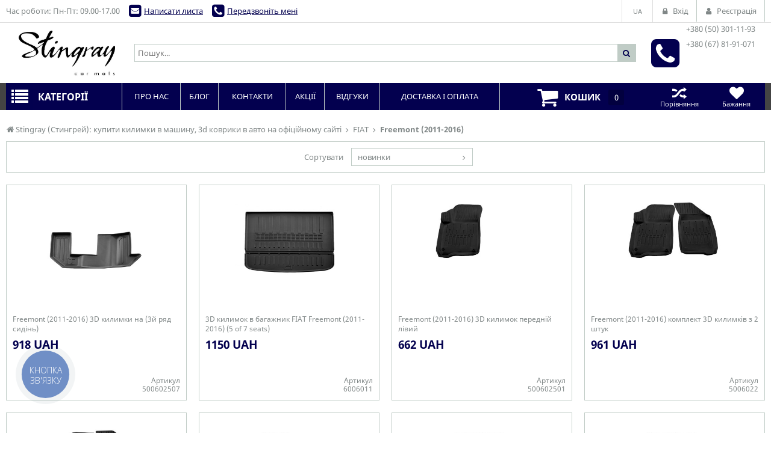

--- FILE ---
content_type: text/html; charset=utf-8
request_url: https://stingray.ua/fiat-freemont-2011-2016/
body_size: 38216
content:
<!DOCTYPE html>
<html lang="ua">
<head>
    <title>FIAT, Freemont (2011-2016): купити 3d коврики, резинові автомобільні килимки (полики) в Stingray</title>
    <meta http-equiv="content-type" content="text/html; charset=UTF-8" />
    <meta name="author" content="Stingray (Стингрей): купити килимки в машину, 3d коврики в авто на офіційному сайті" />
            <meta name="viewport" content="width=device-width, initial-scale=1">
    

        <link rel="icon" href="/media/upload/cc/6c/cc6c22055da31ecdaee9068111646a86.ico" type="image/x-icon" />
    <link rel="shortcut icon" href="/media/upload/cc/6c/cc6c22055da31ecdaee9068111646a86.ico" type="image/x-icon" />
        

                
    <meta name="description" content="6 товарів! Доставка по Україні. (067) 81 91 071 (050) 301 11 93. Stingray." />
    <meta name="author" content="Stingray (Стингрей): купити килимки в машину, 3d коврики в авто на офіційному сайті" />
    <meta name="dcterms.rightsHolder" content="Stingray (Стингрей): купити килимки в машину, 3d коврики в авто на офіційному сайті" />


            <link rel="preload" href="/modules/store/contents/store_tpl.css?20251130174441" as="style">
        <link rel="stylesheet" type="text/css" href="/modules/store/contents/store_tpl.css?20251130174441" />
            <link rel="preload" href="/modules/store/_css/jquery.flipcountdown.css?20251130174441" as="style">
        <link rel="stylesheet" type="text/css" href="/modules/store/_css/jquery.flipcountdown.css?20251130174441" />
            <link rel="preload" href="/modules/store/contents/template_block/template23/_css/template23_store.css?20251130174441" as="style">
        <link rel="stylesheet" type="text/css" href="/modules/store/contents/template_block/template23/_css/template23_store.css?20251130174441" />
            <link rel="preload" href="/_css/colorbox.css?20251130174441" as="style">
        <link rel="stylesheet" type="text/css" href="/_css/colorbox.css?20251130174441" />
            <link rel="preload" href="/_css/jquery-ui.css?20251130174441" as="style">
        <link rel="stylesheet" type="text/css" href="/_css/jquery-ui.css?20251130174441" />
    

    <link rel="preload" href="/_js/min/all_bundle.js?20251130174441" as="script">
    <script type="text/javascript" src="/_js/min/all_bundle.js?20251130174441"></script>
    <link rel="preload" href="/_js/md5.js?20251130174441" as="script">
    <script type="text/javascript" src="/_js/md5.js?20251130174441"></script>
    <link rel="preload" href="/modules/store/_js/jquery.flipcountdown.js?20251130174441" as="script">
    <script type="text/javascript" src="/modules/store/_js/jquery.flipcountdown.js?20251130174441"></script>
    <link rel="preload" href="/modules/store/_js/jquery.placeholder.min.js?20251130174441" as="script">
    <script type="text/javascript" src="/modules/store/_js/jquery.placeholder.min.js?20251130174441"></script>
    <link rel="preload" href="/modules/store/_js/jquery.selectbox-0.2.min.js?20251130174441" as="script">
    <script type="text/javascript" src="/modules/store/_js/jquery.selectbox-0.2.min.js?20251130174441"></script>
    <link rel="preload" href="/modules/store/_js/jquery.uniform.min.js?20251130174441" as="script">
    <script type="text/javascript" src="/modules/store/_js/jquery.uniform.min.js?20251130174441"></script>
    <link rel="preload" href="/modules/store/_js/jquery.zoomtoo.min.js?20251130174441" as="script">
    <script type="text/javascript" src="/modules/store/_js/jquery.zoomtoo.min.js?20251130174441"></script>
    <link rel="preload" href="/modules/store/_js/masonry.pkgd.min.js?20251130174441" as="script">
    <script type="text/javascript" src="/modules/store/_js/masonry.pkgd.min.js?20251130174441"></script>
    <link rel="preload" href="/modules/store/_js/shop.loading.js?20251130174441" as="script">
    <script type="text/javascript" src="/modules/store/_js/shop.loading.js?20251130174441"></script>
    <link rel="preload" href="/modules/store/_js/slick.min.js?20251130174441" as="script">
    <script type="text/javascript" src="/modules/store/_js/slick.min.js?20251130174441"></script>
    <link rel="preload" href="/modules/store/contents/store_tpl_adaptive.js?20251130174441" as="script">
    <script type="text/javascript" src="/modules/store/contents/store_tpl_adaptive.js?20251130174441"></script>
    <link rel="preload" href="/modules/store/contents/store_tpl.js?20251130174441" as="script">
    <script type="text/javascript" src="/modules/store/contents/store_tpl.js?20251130174441"></script>
    <link rel="preload" href="/modules/store/contents/template_block/template23/_js/template23_store.js?20251130174441" as="script">
    <script type="text/javascript" src="/modules/store/contents/template_block/template23/_js/template23_store.js?20251130174441"></script>
    <link rel="preload" href="/modules/store/contents/template_block/template23/_js/jquery.matchHeight-min.js?20251130174441" as="script">
    <script type="text/javascript" src="/modules/store/contents/template_block/template23/_js/jquery.matchHeight-min.js?20251130174441"></script>
    <link rel="preload" href="/_js/jquery.cookie.js?20251130174441" as="script">
    <script type="text/javascript" src="/_js/jquery.cookie.js?20251130174441"></script>
    <link rel="preload" href="/_js/dropzone.min.js?20251130174441" as="script">
    <script type="text/javascript" src="/_js/dropzone.min.js?20251130174441"></script>
    <link rel="preload" href="/_js/dropuploader.js?20251130174441" as="script">
    <script type="text/javascript" src="/_js/dropuploader.js?20251130174441"></script>


    <link rel="alternate" href="/news/rss/" type="application/rss+xml" />


            <!-- Google Tag Manager -->
<script>(function(w,d,s,l,i){w[l]=w[l]||[];w[l].push({'gtm.start':
new Date().getTime(),event:'gtm.js'});var f=d.getElementsByTagName(s)[0],
j=d.createElement(s),dl=l!='dataLayer'?'&l='+l:'';j.async=true;j.src=
'https://www.googletagmanager.com/gtm.js?id='+i+dl;f.parentNode.insertBefore(j,f);
})(window,document,'script','dataLayer','GTM-WLXMB78');</script>
<!-- End Google Tag Manager -->
    
<script type="text/javascript">
    var translate = {};
    
    window.onebox = window.onebox || {};
    window.onebox.translate = translate;
</script>
    <!-- Facebook Pixel Code -->
<script>
  !function(f,b,e,v,n,t,s)
  {if(f.fbq)return;n=f.fbq=function(){n.callMethod?
  n.callMethod.apply(n,arguments):n.queue.push(arguments)};
  if(!f._fbq)f._fbq=n;n.push=n;n.loaded=!0;n.version='2.0';
  n.queue=[];t=b.createElement(e);t.async=!0;
  t.src=v;s=b.getElementsByTagName(e)[0];
  s.parentNode.insertBefore(t,s)}(window, document,'script',
  'https://connect.facebook.net/en_US/fbevents.js');
  fbq('init', '617757398674853');
  fbq('track', 'PageView');
</script>
<noscript><img height="1" width="1" style="display:none"
  src="https://www.facebook.com/tr?id=617757398674853&ev=PageView&noscript=1"
/></noscript>
<!-- End Facebook Pixel Code -->

<!-- Global site tag (gtag.js) - Google Analytics -->
<script async src="https://www.googletagmanager.com/gtag/js?id=UA-158287564-1"></script>
<script>
  window.dataLayer = window.dataLayer || [];
  function gtag(){dataLayer.push(arguments);}
  gtag('js', new Date());

  gtag('config', 'UA-158287564-1');

        $j(function () {
        $j('body').on('submit', '.js-popup-mail-block form', function () {
            gtag('event', 'sendemail', { 'event_category': 'letter', 'event_action': 'send' });
        });
        $j('body').on('submit', '.js-popup-callblock form', function () {
            gtag('event', 'sendemail', { 'event_category': 'call', 'event_action': 'send' });
        });
    })

</script>


    
</head>

<body data-adaptive="" data-min-width="980"  >
        <!-- Google Tag Manager (noscript) -->
<noscript><iframe src="https://www.googletagmanager.com/ns.html?id=GTM-WLXMB78"
height="0" width="0" style="display:none;visibility:hidden"></iframe></noscript>
<!-- End Google Tag Manager (noscript) -->


    <div class="wpt-page-wrapper js-grid-desktop"  >
        <div class="wpt-content-wrapper">
            <div class="wrapper-cell">
                <div class="wpt-row-styler">
                    <div class="wpt-row-wrapper global-max-width global-min-width">
                        <div class="wpt-row">
                            <div class="wpt-column span-12">
                                
                            </div>
                        </div>
                    </div>
                </div>

                    <div class="wpt-row-styler ">
        <div class="wpt-row-wrapper x-24  global-max-width global-min-width ">
            <div class="wpt-row">
                                    <div data-id="1" class="wpt-column  span-4" data-span="4">
                        
                                            </div>
                                    <div data-id="2" class="wpt-column  span-16" data-span="16">
                        
                                            </div>
                            </div>
        </div>
    </div>
    <div class="wpt-row-styler ">
        <div class="wpt-row-wrapper x-24  global-max-width global-min-width ">
            <div class="wpt-row">
                                    <div data-id="3" class="wpt-column  span-24" data-span="24">
                        <div class="js-block-element"  data-desktop="3" data-tablet="3" data-mobile="3" data-desktop-sort="2" data-tablet-sort="2" data-mobile-sort="2" >
</div><div class="js-block-element"  data-desktop="3" data-tablet="3" data-mobile="3" data-desktop-sort="3" data-tablet-sort="3" data-mobile-sort="3" >
</div><div class="js-block-element"  data-desktop="3" data-tablet="3" data-mobile="3" data-desktop-sort="4" data-tablet-sort="4" data-mobile-sort="4" ><div>
            <div class="def-block-crumbs">
            <div class="item def-icon-home" itemscope itemtype="http://data-vocabulary.org/Breadcrumb">
                <a href="/" itemprop="url">
                    <span itemprop="title">Stingray (Стингрей): купити килимки в машину, 3d коврики в авто на офіційному сайті</span>
                </a>
            </div>
                                                <div class="item def-icon-angle-right" itemscope itemtype="http://data-vocabulary.org/Breadcrumb">
                        <a href="https://stingray.ua/fiat/" itemprop="url">
                            <span itemprop="title">FIAT</span>
                        </a>
                    </div>
                                                                <div class="item def-icon-angle-right">
                        <span>
                            <strong>Freemont (2011-2016)</strong>
                        </span>
                    </div>
                                                </div>
    </div>
</div><div class="js-block-element"  data-desktop="3" data-tablet="3" data-mobile="3" data-desktop-sort="5" data-tablet-sort="5" data-mobile-sort="5" ><input type="hidden" value="subcategory" id="js-product-list-show">

</div><div class="js-block-element"  data-desktop="3" data-tablet="3" data-mobile="3" data-desktop-sort="6" data-tablet-sort="6" data-mobile-sort="6" ><input type="hidden" value="thumbs" id="js-product-list-show">

<div class="js-product-list-group-id" data-blockid="1807" data-id="2045" data-key="category" data-onpage="35" data-grouped="" data-listcontentid="template23-block-category-products-thumbs" style="display:none"></div>


<div class="js-product-list" >

            <script type="application/javascript">
            function filterChange(e) {
                if ($j(e).val() != 'news') {
                    $j('[data-id=id-sort-form]').submit();
                }
            }

            function countChange(e) {
                var value = '';
                if (value = $j(e).val()) {
                    $j('input[name=onpage]').val(value);
                    $j('[data-id=id-sort-form]').submit();
                }
            }

            $j(function () {
                $j('.js-cute-select').selectbox();
            });

        </script>

        <div class="def-block-toolbar">
            <div class="def-block-sort">
                <form action="/fiat-freemont-2011-2016/" method="post" data-id="id-sort-form" style="display: inline-block;">
                                            <label class="sort-by">
                            <span>Сортувати</span>
                            <select class="js-cute-select" name="sort" onchange="filterChange(this);">
                                                                    <option value="news" selected="selected" >новинки</option>
                                                                    <option value="rating" >за рейтингом</option>
                                                                    <option value="ordered" >по частоті процесів</option>
                                                                    <option value="name" >за найменуванням</option>
                                                                    <option value="price_asc" >за зростанням ціни</option>
                                                                    <option value="price_desc" >за зменшенням ціни</option>
                                                                    <option value="avail" >за наявності</option>
                                
                                                            </select>
                        </label>
                    
                    
                </form>
            </div>
            <div class="clear"></div>
        </div>
    
            <ul class="def-thumbs-list js-product-list">
                            <li class="js-productthumb-element">
                    <div class="def-thumb-element">
                        <div class="image">
                                                        <a href="https://stingray.ua/freemont-2011-2016-3d-kilimki-na-3y-ryad-500602507/">
                                                                    <img class="" src="/media/thumb/ce/f7/product-Freemont-2011-2016-3D-kilimki-na-3y-ryad-sidin-_cef7ac5c31a6b23f9f8c5583aaa524fc.ipthumb400x330prop.jpg" alt="Freemont (2011-2016) 3D килимки на (3й ряд сидінь)" title="Freemont (2011-2016) 3D килимки на (3й ряд сидінь)" />
                                                                                            </a>

                            
                        </div>
                        <div class="block-rating">
                                                    </div>

                        <a class="name" href="https://stingray.ua/freemont-2011-2016-3d-kilimki-na-3y-ryad-500602507/" title="Freemont (2011-2016) 3D килимки на (3й ряд сидінь)">Freemont (2011-2016) 3D килимки на (3й ряд сидінь)</a>
                                                <div class="price-block">
                                                                                                <div class="def-price-available">
                                                                                918 UAH
                                                                                                                    </div>
                                                                
                                <div class="js_personal_discount_check" data-productid="23708"></div>
                                                    </div>
                        <div class="brand-prints">
                            
                                                            <div class="brand-part">
                                    <div class="art-code">
                                        Артикул<br />
                                        500602507
                                    </div>
                                </div>
                                                    </div>
                        <div class="block-expand">
                            <div class="expand-wrap">
                                                                                                            <div class="avail-text">-</div>
                                                                                                </div>
                        </div>

                        <div class="block-buttons">
                                                            <div class="js-shop-buy" data-productid="23708">
                                    <a class="float-btn buy def-icon-basket js-shop-buy-action" href="#"><span class="tooltip">Купити</span></a>
                                </div>
                                                                <a class="float-btn buy def-icon-flash js-link-quickorder-toggle" href="javascript: void(0);" onclick="basket_order_quick('23708', 'Freemont (2011-2016) 3D килимки на (3й ряд сидінь)');"><span class="tooltip">Швидка покупка</span></a>
                                                            
                            <div class="js-shop-compare" data-productid="23708">
                                                                    <a class="float-btn like def-icon-heart js-shop-favorite" data-notext="1" data-productid="23708" href="javascript:void(0);" style="margin-top: 138px;"><span class="tooltip">У бажане</span></a>
                                                                                                    <a class="float-btn compare def-icon-shuffle js-shop-compare-action" href="javascript:void(0);"><span class="tooltip">Порівняти</span></a>
                                    <a class="float-btn compare def-icon-shuffle active js-shop-compared" href="/compare/" style="display: none;"><span class="tooltip">В порівнянні</span></a>
                                                            </div>
                        </div>
                    </div>
                </li>
                            <li class="js-productthumb-element">
                    <div class="def-thumb-element">
                        <div class="image">
                                                        <a href="https://stingray.ua/3d-kilimok-v-bagazhnik-fiat-freemont-2011-2016-6006011/">
                                                                    <img class="" src="/media/thumb/67/7b/product-3D-kilimok-v-bagazhnik-FIAT-Freemont-2011-2016-5-of-7-seats-cropper-_677b54614f2bc92037911e5675e8c8e4.ipthumb400x330prop.jpg" alt="3D килимок в багажник  FIAT Freemont (2011-2016) (5 of 7 seats)" title="3D килимок в багажник  FIAT Freemont (2011-2016) (5 of 7 seats)" />
                                                                                            </a>

                            
                        </div>
                        <div class="block-rating">
                                                    </div>

                        <a class="name" href="https://stingray.ua/3d-kilimok-v-bagazhnik-fiat-freemont-2011-2016-6006011/" title="3D килимок в багажник  FIAT Freemont (2011-2016) (5 of 7 seats)">3D килимок в багажник  FIAT Freemont (2011-2016) (5 of 7 seats)</a>
                                                <div class="price-block">
                                                                                                <div class="def-price-available">
                                                                                1150 UAH
                                                                                                                    </div>
                                                                
                                <div class="js_personal_discount_check" data-productid="23702"></div>
                                                    </div>
                        <div class="brand-prints">
                            
                                                            <div class="brand-part">
                                    <div class="art-code">
                                        Артикул<br />
                                        6006011
                                    </div>
                                </div>
                                                    </div>
                        <div class="block-expand">
                            <div class="expand-wrap">
                                                                                                            <div class="avail-text">-</div>
                                                                                                </div>
                        </div>

                        <div class="block-buttons">
                                                            <div class="js-shop-buy" data-productid="23702">
                                    <a class="float-btn buy def-icon-basket js-shop-buy-action" href="#"><span class="tooltip">Купити</span></a>
                                </div>
                                                                <a class="float-btn buy def-icon-flash js-link-quickorder-toggle" href="javascript: void(0);" onclick="basket_order_quick('23702', '3D килимок в багажник  FIAT Freemont (2011-2016) (5 of 7 seats)');"><span class="tooltip">Швидка покупка</span></a>
                                                            
                            <div class="js-shop-compare" data-productid="23702">
                                                                    <a class="float-btn like def-icon-heart js-shop-favorite" data-notext="1" data-productid="23702" href="javascript:void(0);" style="margin-top: 138px;"><span class="tooltip">У бажане</span></a>
                                                                                                    <a class="float-btn compare def-icon-shuffle js-shop-compare-action" href="javascript:void(0);"><span class="tooltip">Порівняти</span></a>
                                    <a class="float-btn compare def-icon-shuffle active js-shop-compared" href="/compare/" style="display: none;"><span class="tooltip">В порівнянні</span></a>
                                                            </div>
                        </div>
                    </div>
                </li>
                            <li class="js-productthumb-element">
                    <div class="def-thumb-element">
                        <div class="image">
                                                        <a href="https://stingray.ua/freemont-2011-2016-3d-kilimok-peredniy-liviy-500602501/">
                                                                    <img class="" src="/media/thumb/ac/b5/product-Freemont-2011-2016-3D-kilimok-peredniy-liviy-cropper-_acb52247990f343c2f78265eef1942f5.ipthumb400x330prop.jpg" alt="Freemont (2011-2016) 3D килимок передній лівий" title="Freemont (2011-2016) 3D килимок передній лівий" />
                                                                                            </a>

                            
                        </div>
                        <div class="block-rating">
                                                    </div>

                        <a class="name" href="https://stingray.ua/freemont-2011-2016-3d-kilimok-peredniy-liviy-500602501/" title="Freemont (2011-2016) 3D килимок передній лівий">Freemont (2011-2016) 3D килимок передній лівий</a>
                                                <div class="price-block">
                                                                                                <div class="def-price-available">
                                                                                662 UAH
                                                                                                                    </div>
                                                                
                                <div class="js_personal_discount_check" data-productid="23225"></div>
                                                    </div>
                        <div class="brand-prints">
                            
                                                            <div class="brand-part">
                                    <div class="art-code">
                                        Артикул<br />
                                        500602501
                                    </div>
                                </div>
                                                    </div>
                        <div class="block-expand">
                            <div class="expand-wrap">
                                                                                                            <div class="avail-text">-</div>
                                                                                                </div>
                        </div>

                        <div class="block-buttons">
                                                            <div class="js-shop-buy" data-productid="23225">
                                    <a class="float-btn buy def-icon-basket js-shop-buy-action" href="#"><span class="tooltip">Купити</span></a>
                                </div>
                                                                <a class="float-btn buy def-icon-flash js-link-quickorder-toggle" href="javascript: void(0);" onclick="basket_order_quick('23225', 'Freemont (2011-2016) 3D килимок передній лівий');"><span class="tooltip">Швидка покупка</span></a>
                                                            
                            <div class="js-shop-compare" data-productid="23225">
                                                                    <a class="float-btn like def-icon-heart js-shop-favorite" data-notext="1" data-productid="23225" href="javascript:void(0);" style="margin-top: 138px;"><span class="tooltip">У бажане</span></a>
                                                                                                    <a class="float-btn compare def-icon-shuffle js-shop-compare-action" href="javascript:void(0);"><span class="tooltip">Порівняти</span></a>
                                    <a class="float-btn compare def-icon-shuffle active js-shop-compared" href="/compare/" style="display: none;"><span class="tooltip">В порівнянні</span></a>
                                                            </div>
                        </div>
                    </div>
                </li>
                            <li class="js-productthumb-element">
                    <div class="def-thumb-element">
                        <div class="image">
                                                        <a href="https://stingray.ua/freemont-2011-2016-komplekt-3d-kilimkiv-z-2-shtuk-5006022/">
                                                                    <img class="" src="/media/thumb/59/ab/product-Freemont-2011-2016-komplekt-3D-kilimkiv-z-2-shtuk-cropper-_59ab71b38f4ba9adc337f8987c6e5bd6.ipthumb400x330prop.jpg" alt="Freemont (2011-2016) комплект 3D килимків з 2 штук" title="Freemont (2011-2016) комплект 3D килимків з 2 штук" />
                                                                                            </a>

                            
                        </div>
                        <div class="block-rating">
                                                    </div>

                        <a class="name" href="https://stingray.ua/freemont-2011-2016-komplekt-3d-kilimkiv-z-2-shtuk-5006022/" title="Freemont (2011-2016) комплект 3D килимків з 2 штук">Freemont (2011-2016) комплект 3D килимків з 2 штук</a>
                                                <div class="price-block">
                                                                                                <div class="def-price-available">
                                                                                961 UAH
                                                                                                                    </div>
                                                                
                                <div class="js_personal_discount_check" data-productid="23223"></div>
                                                    </div>
                        <div class="brand-prints">
                            
                                                            <div class="brand-part">
                                    <div class="art-code">
                                        Артикул<br />
                                        5006022
                                    </div>
                                </div>
                                                    </div>
                        <div class="block-expand">
                            <div class="expand-wrap">
                                                                                                            <div class="avail-text">+</div>
                                                                                                </div>
                        </div>

                        <div class="block-buttons">
                                                            <div class="js-shop-buy" data-productid="23223">
                                    <a class="float-btn buy def-icon-basket js-shop-buy-action" href="#"><span class="tooltip">Купити</span></a>
                                </div>
                                                                <a class="float-btn buy def-icon-flash js-link-quickorder-toggle" href="javascript: void(0);" onclick="basket_order_quick('23223', 'Freemont (2011-2016) комплект 3D килимків з 2 штук');"><span class="tooltip">Швидка покупка</span></a>
                                                            
                            <div class="js-shop-compare" data-productid="23223">
                                                                    <a class="float-btn like def-icon-heart js-shop-favorite" data-notext="1" data-productid="23223" href="javascript:void(0);" style="margin-top: 138px;"><span class="tooltip">У бажане</span></a>
                                                                                                    <a class="float-btn compare def-icon-shuffle js-shop-compare-action" href="javascript:void(0);"><span class="tooltip">Порівняти</span></a>
                                    <a class="float-btn compare def-icon-shuffle active js-shop-compared" href="/compare/" style="display: none;"><span class="tooltip">В порівнянні</span></a>
                                                            </div>
                        </div>
                    </div>
                </li>
                            <li class="js-productthumb-element">
                    <div class="def-thumb-element">
                        <div class="image">
                                                        <a href="https://stingray.ua/freemont-2011-2016-komplekt-3d-kilimkiv-z-5-shtuk-5006025/">
                                                                    <img class="" src="/media/thumb/5a/40/product-Freemont-2011-2016-komplekt-3D-kilimkiv-z-5-shtuk-cropper-_5a40217260018e63855f44f9d871e07b.ipthumb400x330prop.jpg" alt="Freemont (2011-2016) комплект 3D килимків з 5 штук" title="Freemont (2011-2016) комплект 3D килимків з 5 штук" />
                                                                                            </a>

                            
                        </div>
                        <div class="block-rating">
                                                    </div>

                        <a class="name" href="https://stingray.ua/freemont-2011-2016-komplekt-3d-kilimkiv-z-5-shtuk-5006025/" title="Freemont (2011-2016) комплект 3D килимків з 5 штук">Freemont (2011-2016) комплект 3D килимків з 5 штук</a>
                                                <div class="price-block">
                                                                                                <div class="def-price-available">
                                                                                1580 UAH
                                                                                                                    </div>
                                                                
                                <div class="js_personal_discount_check" data-productid="22992"></div>
                                                    </div>
                        <div class="brand-prints">
                            
                                                            <div class="brand-part">
                                    <div class="art-code">
                                        Артикул<br />
                                        5006025
                                    </div>
                                </div>
                                                    </div>
                        <div class="block-expand">
                            <div class="expand-wrap">
                                                                                                            <div class="avail-text">+</div>
                                                                                                </div>
                        </div>

                        <div class="block-buttons">
                                                            <div class="js-shop-buy" data-productid="22992">
                                    <a class="float-btn buy def-icon-basket js-shop-buy-action" href="#"><span class="tooltip">Купити</span></a>
                                </div>
                                                                <a class="float-btn buy def-icon-flash js-link-quickorder-toggle" href="javascript: void(0);" onclick="basket_order_quick('22992', 'Freemont (2011-2016) комплект 3D килимків з 5 штук');"><span class="tooltip">Швидка покупка</span></a>
                                                            
                            <div class="js-shop-compare" data-productid="22992">
                                                                    <a class="float-btn like def-icon-heart js-shop-favorite" data-notext="1" data-productid="22992" href="javascript:void(0);" style="margin-top: 138px;"><span class="tooltip">У бажане</span></a>
                                                                                                    <a class="float-btn compare def-icon-shuffle js-shop-compare-action" href="javascript:void(0);"><span class="tooltip">Порівняти</span></a>
                                    <a class="float-btn compare def-icon-shuffle active js-shop-compared" href="/compare/" style="display: none;"><span class="tooltip">В порівнянні</span></a>
                                                            </div>
                        </div>
                    </div>
                </li>
                            <li class="js-productthumb-element">
                    <div class="def-thumb-element">
                        <div class="image">
                                                        <a href="https://stingray.ua/fiat-freemont-2011-2016-kilimok-peredniy-liviy-1006214-pl/">
                                                                    <img class="" src="/media/thumb/7c/99/product-Freemont-2011-2016-kilimok-peredniy-liviy-cropper-_7c9929deb66b23040946024c40d653bc.ipthumb400x330prop.jpg" alt="Freemont (2011-2016) килимок передній лівий" title="Freemont (2011-2016) килимок передній лівий" />
                                                                                            </a>

                            
                        </div>
                        <div class="block-rating">
                                                    </div>

                        <a class="name" href="https://stingray.ua/fiat-freemont-2011-2016-kilimok-peredniy-liviy-1006214-pl/" title="Freemont (2011-2016) килимок передній лівий">Freemont (2011-2016) килимок передній лівий</a>
                                                <div class="price-block">
                                                                                                <div class="def-price-available">
                                                                                856 UAH
                                                                                                                    </div>
                                                                
                                <div class="js_personal_discount_check" data-productid="13370"></div>
                                                    </div>
                        <div class="brand-prints">
                            
                                                            <div class="brand-part">
                                    <div class="art-code">
                                        Артикул<br />
                                        1006214 ПЛ
                                    </div>
                                </div>
                                                    </div>
                        <div class="block-expand">
                            <div class="expand-wrap">
                                                                                                            <div class="avail-text">В наявності</div>
                                                                                                </div>
                        </div>

                        <div class="block-buttons">
                                                            <div class="js-shop-buy" data-productid="13370">
                                    <a class="float-btn buy def-icon-basket js-shop-buy-action" href="#"><span class="tooltip">Купити</span></a>
                                </div>
                                                                <a class="float-btn buy def-icon-flash js-link-quickorder-toggle" href="javascript: void(0);" onclick="basket_order_quick('13370', 'Freemont (2011-2016) килимок передній лівий');"><span class="tooltip">Швидка покупка</span></a>
                                                            
                            <div class="js-shop-compare" data-productid="13370">
                                                                    <a class="float-btn like def-icon-heart js-shop-favorite" data-notext="1" data-productid="13370" href="javascript:void(0);" style="margin-top: 138px;"><span class="tooltip">У бажане</span></a>
                                                                                                    <a class="float-btn compare def-icon-shuffle js-shop-compare-action" href="javascript:void(0);"><span class="tooltip">Порівняти</span></a>
                                    <a class="float-btn compare def-icon-shuffle active js-shop-compared" href="/compare/" style="display: none;"><span class="tooltip">В порівнянні</span></a>
                                                            </div>
                        </div>
                    </div>
                </li>
                            <li class="js-productthumb-element">
                    <div class="def-thumb-element">
                        <div class="image">
                                                        <a href="https://stingray.ua/fiat-freemont-2011-2016-komplekt-kilimkiv-z-4-shtuk-1006214/">
                                                                    <img class="" src="/media/thumb/7c/ec/product-Freemont-2011-2016-komplekt-kilimkiv-z-4-shtuk-cropper-_7cec8808b54a06aaafc5377945dca474.ipthumb400x330prop.jpg" alt="Freemont (2011-2016) комплект килимків з 4 штук" title="Freemont (2011-2016) комплект килимків з 4 штук" />
                                                                                            </a>

                            
                        </div>
                        <div class="block-rating">
                                                    </div>

                        <a class="name" href="https://stingray.ua/fiat-freemont-2011-2016-komplekt-kilimkiv-z-4-shtuk-1006214/" title="Freemont (2011-2016) комплект килимків з 4 штук">Freemont (2011-2016) комплект килимків з 4 штук</a>
                                                <div class="price-block">
                                                                                                <div class="def-price-unavailable">
                                                                                1552 UAH
                                                                                                                    </div>
                                                                
                                <div class="js_personal_discount_check" data-productid="13369"></div>
                                                    </div>
                        <div class="brand-prints">
                            
                                                            <div class="brand-part">
                                    <div class="art-code">
                                        Артикул<br />
                                        1006214
                                    </div>
                                </div>
                                                    </div>
                        <div class="block-expand">
                            <div class="expand-wrap">
                                                                                                            <div class="avail-text">Немає в наявності</div>
                                                                                                </div>
                        </div>

                        <div class="block-buttons">
                                                            <div class="js-shop-buy" data-productid="13369">
                                    <a class="float-btn buy def-icon-basket js-shop-buy-action" href="#"><span class="tooltip">Купити</span></a>
                                </div>
                                                                <a class="float-btn buy def-icon-flash js-link-quickorder-toggle" href="javascript: void(0);" onclick="basket_order_quick('13369', 'Freemont (2011-2016) комплект килимків з 4 штук');"><span class="tooltip">Швидка покупка</span></a>
                                                            
                            <div class="js-shop-compare" data-productid="13369">
                                                                    <a class="float-btn like def-icon-heart js-shop-favorite" data-notext="1" data-productid="13369" href="javascript:void(0);" style="margin-top: 138px;"><span class="tooltip">У бажане</span></a>
                                                                                                    <a class="float-btn compare def-icon-shuffle js-shop-compare-action" href="javascript:void(0);"><span class="tooltip">Порівняти</span></a>
                                    <a class="float-btn compare def-icon-shuffle active js-shop-compared" href="/compare/" style="display: none;"><span class="tooltip">В порівнянні</span></a>
                                                            </div>
                        </div>
                    </div>
                </li>
                            <li class="js-productthumb-element">
                    <div class="def-thumb-element">
                        <div class="image">
                                                        <a href="https://stingray.ua/fiat-freemont-2011-2016-komplekt-kilimkiv-z-2-shtuk-1006212/">
                                                                    <img class="" src="/media/thumb/1e/3f/product-Freemont-2011-2016-komplekt-kilimkiv-z-2-shtuk-cropper-_1e3f716f95148d739440139f30524049.ipthumb400x330prop.jpg" alt="Freemont (2011-2016) комплект килимків з 2 штук" title="Freemont (2011-2016) комплект килимків з 2 штук" />
                                                                                            </a>

                            
                        </div>
                        <div class="block-rating">
                                                    </div>

                        <a class="name" href="https://stingray.ua/fiat-freemont-2011-2016-komplekt-kilimkiv-z-2-shtuk-1006212/" title="Freemont (2011-2016) комплект килимків з 2 штук">Freemont (2011-2016) комплект килимків з 2 штук</a>
                                                <div class="price-block">
                                                                                                <div class="def-price-unavailable">
                                                                                1017 UAH
                                                                                                                    </div>
                                                                
                                <div class="js_personal_discount_check" data-productid="13366"></div>
                                                    </div>
                        <div class="brand-prints">
                            
                                                            <div class="brand-part">
                                    <div class="art-code">
                                        Артикул<br />
                                        1006212
                                    </div>
                                </div>
                                                    </div>
                        <div class="block-expand">
                            <div class="expand-wrap">
                                                                                                            <div class="avail-text">Немає в наявності</div>
                                                                                                </div>
                        </div>

                        <div class="block-buttons">
                                                            <div class="js-shop-buy" data-productid="13366">
                                    <a class="float-btn buy def-icon-basket js-shop-buy-action" href="#"><span class="tooltip">Купити</span></a>
                                </div>
                                                                <a class="float-btn buy def-icon-flash js-link-quickorder-toggle" href="javascript: void(0);" onclick="basket_order_quick('13366', 'Freemont (2011-2016) комплект килимків з 2 штук');"><span class="tooltip">Швидка покупка</span></a>
                                                            
                            <div class="js-shop-compare" data-productid="13366">
                                                                    <a class="float-btn like def-icon-heart js-shop-favorite" data-notext="1" data-productid="13366" href="javascript:void(0);" style="margin-top: 138px;"><span class="tooltip">У бажане</span></a>
                                                                                                    <a class="float-btn compare def-icon-shuffle js-shop-compare-action" href="javascript:void(0);"><span class="tooltip">Порівняти</span></a>
                                    <a class="float-btn compare def-icon-shuffle active js-shop-compared" href="/compare/" style="display: none;"><span class="tooltip">В порівнянні</span></a>
                                                            </div>
                        </div>
                    </div>
                </li>
                        <li class="empty js-product-list-ajax-add" style="display: none;"></li>
            <li class="empty"></li>
            <li class="empty"></li>
            <li class="empty"></li>
            <li class="empty"></li>
        </ul>
    
    
    </div></div><div class="js-block-element"  data-desktop="3" data-tablet="3" data-mobile="3" data-desktop-sort="7" data-tablet-sort="7" data-mobile-sort="7" ><h1>Freemont (2011-2016)</h1>

</div>
                                            </div>
                            </div>
        </div>
    </div>


                <div class="wpt-row-styler">
                    <div class="wpt-row-wrapper global-max-width global-min-width">
                        <div class="wpt-row">
                            <div class="wpt-column span-12">
                                
                            </div>
                        </div>
                    </div>
                </div>
            </div>
        </div>

        <div class="wpt-header-wrapper">
            <div class="wrapper-cell">
                    <div class="wpt-row-styler template-head-background-color-0 preheader ">
        <div class="wpt-row-wrapper x-24  template-head-min-width-0 template-head-max-width-0  ">
            <div class="wpt-row">
                                    <div data-id="1001" class="wpt-column  span-24" data-span="24">
                        <div class="js-block-element"  data-desktop="1001" data-tablet="1001" data-mobile="1001" data-desktop-sort="2" data-tablet-sort="2" data-mobile-sort="2" ><div class="def-block-header-top">
    <div class="def-preheader-left">
                <div class="def-block-worktime">
            Час роботи: Пн-Пт: 09.00-17.00
        </div>
        
        <a class="email def-icon-mail-squared js-link-mailblock-toggle" href="javascript: void(0);"
           onclick="popupOpen('.js-popup-mail-block');">Написати листа</a>

        <a class="phone def-icon-phone-squared js-link-callblock-toggle" href="javascript: void(0);" onclick="popupOpen('.js-popup-callblock');">Передзвоніть мені</a>
    </div>

    <div class="def-block-client-tools">
                    <div class="block-tool">
                <div class="def-language-links" id="langChooseTpl23">
                    <a href="javascript:void(0)" class="item-value js-trigger-expand-lang-tpl23">
                        <span class="sw-link-dashed">ua</span>
                    </a>

                    <div class="expand" style="display: none;">
                        <form method="post">
                            <input class="inner" type="hidden" name="shopSiteLanguage" value="ua">

                                                            <a href="javascript:void(0);" data-lang="ru">ru</a>
                                                            <a href="javascript:void(0);" data-lang="en">en</a>
                                                            <a href="javascript:void(0);" data-lang="ua">ua</a>
                                                    </form>
                    </div>
                </div>
            </div>

        
                    <div class="block-tool">
                <ul class="def-block-auth">
                    <li>
                        <a href="javascript:void(0);" onclick="popupOpen('.js-popup-auth-block');" class="def-icon-lock js-link-auth-toggle"><span>Вхід</span></a>
                    </li>
                </ul>
            </div>

            <div class="block-tool">
                <ul class="def-block-auth">
                    <li>
                        <a href="/registration/" class="def-icon-user"><span>Реєстрація</span></a>
                    </li>
                </ul>
            </div>
            </div>
    <div class="clear"></div>
</div></div>
                                            </div>
                            </div>
        </div>
    </div>
    <div class="wpt-row-styler ">
        <div class="wpt-row-wrapper x-24  global-max-width global-min-width ">
            <div class="wpt-row">
                                    <div data-id="1002" class="wpt-column  span-4" data-span="4">
                        <div class="js-block-element"  data-desktop="1002" data-tablet="1002" data-mobile="1002" data-desktop-sort="2" data-tablet-sort="2" data-mobile-sort="2" >    <div class="def-block-logoheader">
                    <a href="/" title="Stingray (Стингрей): купити килимки в машину, 3d коврики в авто на офіційному сайті">
                <img src="/media/upload/cc/6c/cc6c22055da31ecdaee9068111646a86.jpg" alt="Stingray (Стингрей): купити килимки в машину, 3d коврики в авто на офіційному сайті" title="Stingray (Стингрей): купити килимки в машину, 3d коврики в авто на офіційному сайті"/>
            </a>
            </div>
</div>
                                            </div>
                                    <div data-id="1003" class="wpt-column  span-16" data-span="16">
                        <div class="js-block-element"  data-desktop="1003" data-tablet="1003" data-mobile="1003" data-desktop-sort="2" data-tablet-sort="2" data-mobile-sort="2" ><form class="def-search-top js-form-search" action="/search/" method="get">
    <div class="inner-wrap">
        <div class="search-holder">
            <select id="js_search_category" name="categoryid" style="display: none;">
                <option value="-1" selected>Всі категорії</option>
                                    <option value="2263" >HOME, SWEET HOME (товари для дому)</option>
                                    <option value="180" >ACURA</option>
                                    <option value="1556" >ALFA ROMEO</option>
                                    <option value="2377" >AVATR</option>
                                    <option value="216" >AUDI</option>
                                    <option value="215" >BMW</option>
                                    <option value="1555" >BYD</option>
                                    <option value="2171" >BUICK</option>
                                    <option value="1554" >CADILLAC</option>
                                    <option value="2115" >CATERPILLAR</option>
                                    <option value="214" >CHERY</option>
                                    <option value="213" >CHEVROLET</option>
                                    <option value="1553" >CHRYSLER</option>
                                    <option value="2374" >CUPRA</option>
                                    <option value="182" >CITROEN</option>
                                    <option value="212" >DACIA</option>
                                    <option value="211" >DAEWOO</option>
                                    <option value="174" >DAF</option>
                                    <option value="178" >DAIHATSU</option>
                                    <option value="2537" >DENZA</option>
                                    <option value="2293" >DONGFENG</option>
                                    <option value="1548" >DODGE</option>
                                    <option value="2043" >DS</option>
                                    <option value="2200" >FAW</option>
                                    <option value="210" >FIAT</option>
                                    <option value="2397" >FISKER</option>
                                    <option value="209" >FORD</option>
                                    <option value="208" >GEELY</option>
                                    <option value="2048" >GMC</option>
                                    <option value="72" >GREAT WALL</option>
                                    <option value="2051" >HUMMER</option>
                                    <option value="207" >HONDA</option>
                                    <option value="206" >HYUNDAI</option>
                                    <option value="181" >INFINITI</option>
                                    <option value="2405" >ISUZU</option>
                                    <option value="179" >IVECO</option>
                                    <option value="2057" >JAC</option>
                                    <option value="170" >JAGUAR</option>
                                    <option value="175" >JEEP</option>
                                    <option value="2234" >JETOUR</option>
                                    <option value="205" >KIA</option>
                                    <option value="2481" >LANCIA</option>
                                    <option value="204" >LADA</option>
                                    <option value="169" >LAND ROVER</option>
                                    <option value="203" >LEXUS</option>
                                    <option value="2070" >LINCOLN</option>
                                    <option value="173" >MAN</option>
                                    <option value="202" >MAZDA</option>
                                    <option value="2191" >MG</option>
                                    <option value="201" >MERCEDES BENZ</option>
                                    <option value="185" >MINI</option>
                                    <option value="200" >MITSUBISHI</option>
                                    <option value="199" >NISSAN</option>
                                    <option value="198" >OPEL</option>
                                    <option value="197" >PEUGEOT</option>
                                    <option value="2321" >POLESTAR</option>
                                    <option value="196" >PORSCHE</option>
                                    <option value="177" >RAVON</option>
                                    <option value="195" >RENAULT</option>
                                    <option value="172" >SCANIA</option>
                                    <option value="194" >SEAT</option>
                                    <option value="193" >SKODA</option>
                                    <option value="2350" >SKYWORTH</option>
                                    <option value="192" >SMART</option>
                                    <option value="191" >SSANG YONG</option>
                                    <option value="190" >SUBARU</option>
                                    <option value="189" >SUZUKI</option>
                                    <option value="12" >TESLA</option>
                                    <option value="188" >TOYOTA</option>
                                    <option value="187" >VOLKSWAGEN</option>
                                    <option value="176" >VOLVO</option>
                                    <option value="2528" >XIAOMI</option>
                                    <option value="2437" >XPENG</option>
                                    <option value="186" >ZAZ</option>
                                    <option value="2347" >ZEEKR</option>
                                    <option value="217" >Універсальні килимки в салон і багажник</option>
                            </select>
            <input class="js-input-search" type="text" name="query" value="" placeholder="Пошук..." />
            <button class="search-button def-icon-search"></button>
        </div>
    </div>
</form></div>
                                            </div>
                                    <div data-id="1004" class="wpt-column  span-4" data-span="4">
                        <div class="js-block-element"  data-desktop="1004" data-tablet="1004" data-mobile="1004" data-desktop-sort="2" data-tablet-sort="2" data-mobile-sort="2" ><div class="def-phone-top def-icon-phone-squared" onclick="popupOpen('.js-popup-callblock');" title="Передзвоніть мені">
    <div class="inner">
        <div class="wrap">
                        <div class="part">
                <div class="part-element">+380 (50) 301-11-93</div>
                <div class="part-element">+380 (67) 81-91-071</div>            </div>
                                </div>
    </div>
</div>
</div>
                                            </div>
                            </div>
        </div>
    </div>
    <div class="wpt-row-styler template-head-background-color-2 header-bottom ">
        <div class="wpt-row-wrapper x-24  template-head-min-width-2 template-head-max-width-2  ">
            <div class="wpt-row">
                                    <div data-id="1005" class="wpt-column  span-24" data-span="24">
                        <div class="js-block-element"  data-desktop="1005" data-tablet="1005" data-mobile="1005" data-desktop-sort="2" data-tablet-sort="2" data-mobile-sort="2" ><div class="mask"></div>
<div class="def-block-header-bot">
    <div class="line-wrapper">
        <div class="def-cat-caption def-icon-list categories-in-menu js-hover-categories">
            <span class="menu-item-name">Категорії</span>
            <nav class="def-side-nav js-side-nav in-menu">
                <ul>

                                        <li class="has-sub">
                        <span class="arr def-icon-angle-right js-drop-toggle"></span>                        <a  href="https://stingray.ua/tovari-dlya-domu/" >HOME, SWEET HOME (товари для дому)</a>

                                                <div class="drop level level-2">
                            <ul class="sub">

                                                                <li>
                                    <a  href="https://stingray.ua/kilimok-antivibratsiyniy-stingray-615x420/"><b>КИЛИМОК антивібраційний Stingray 615x420</b></a><span class="count">(1)</span>                                                                    </li>
                                                                <li>
                                    <a  href="https://stingray.ua/kilimok-antivibratsiyniy-stingray-615x615/"><b>КИЛИМОК антивібраційний Stingray 615x615</b></a><span class="count">(1)</span>                                                                    </li>
                                                                <li>
                                    <a  href="https://stingray.ua/kilimok-dlya-vzuttya-stingray-500kh380/"><b>КИЛИМОК для взуття Stingray 500х380</b></a><span class="count">(1)</span>                                                                    </li>
                                                                <li>
                                    <a  href="https://stingray.ua/kilimok-dlya-vzuttya-stingray-750kh370/"><b>КИЛИМОК для взуття Stingray 750х370</b></a><span class="count">(1)</span>                                                                    </li>
                                                            </ul>
                        </div>
                                            </li>
                                        <li class="has-sub">
                        <span class="arr def-icon-angle-right js-drop-toggle"></span>                        <a  href="https://stingray.ua/acura/"  style="background-color: #ffffff" >ACURA</a>

                                                <div class="drop level level-2">
                            <ul class="sub">

                                                                <li>
                                    <a  href="https://stingray.ua/acura-mdx-2007/"><b>MDX (YD2) (2006-2013)</b></a><span class="count">(2)</span>                                                                    </li>
                                                                <li>
                                    <a  href="https://stingray.ua/acura-mdx-2013/"><b>MDX (YD3) (2014-2020)</b></a><span class="count">(1)</span>                                                                    </li>
                                                            </ul>
                        </div>
                                            </li>
                                        <li class="has-sub">
                        <span class="arr def-icon-angle-right js-drop-toggle"></span>                        <a  href="https://stingray.ua/alfa-romeo/" >ALFA ROMEO</a>

                                                <div class="drop level level-2">
                            <ul class="sub">

                                                                <li>
                                    <a  href="https://stingray.ua/alfa-romeo-159-2005-2011/"><b>159 (2005-2011)</b></a><span class="count">(2)</span>                                                                    </li>
                                                                <li>
                                    <a  href="https://stingray.ua/alfa-romeo-giulia-2016/"><b>Giulia (2016-...)</b></a><span class="count">(1)</span>                                                                    </li>
                                                                <li>
                                    <a  href="https://stingray.ua/junior-2024/"><b>Junior (2024-...)</b></a><span class="count">(3)</span>                                                                    </li>
                                                                <li>
                                    <a  href="https://stingray.ua/alfa-romeo-stelvio-2017/"><b>Stelvio (949) (2017-...)</b></a><span class="count">(3)</span>                                                                    </li>
                                                            </ul>
                        </div>
                                            </li>
                                        <li class="has-sub">
                        <span class="arr def-icon-angle-right js-drop-toggle"></span>                        <a  href="https://stingray.ua/avatr/" >AVATR</a>

                                                <div class="drop level level-2">
                            <ul class="sub">

                                                                <li>
                                    <a  href="https://stingray.ua/12-2023/"><b>12 (2023-...)</b></a><span class="count">(1)</span>                                                                    </li>
                                                                <li>
                                    <a  href="https://stingray.ua/11-2022/"><b>11 (2022-...)</b></a><span class="count">(4)</span>                                                                    </li>
                                                            </ul>
                        </div>
                                            </li>
                                        <li class="has-sub">
                        <span class="arr def-icon-angle-right js-drop-toggle"></span>                        <a  href="https://stingray.ua/audi/" >AUDI</a>

                                                <div class="drop level level-2">
                            <ul class="sub">

                                                                <li>
                                    <a  href="https://stingray.ua/audi-80-b3-1986/"><b>80 (B3) (1986-1991)</b></a><span class="count">(2)</span>                                                                    </li>
                                                                <li>
                                    <a  href="https://stingray.ua/audi-80-b4-1991/"><b>80 (B4) (1991-1995)</b></a><span class="count">(1)</span>                                                                    </li>
                                                                <li>
                                    <a  href="https://stingray.ua/audi-a1-2010/"><b>A1 (8X) (2010-2018)</b></a><span class="count">(6)</span>                                                                    </li>
                                                                <li>
                                    <a  href="https://stingray.ua/audi-a3-8p-2003/"><b>A3 (8P) (2003-2012)</b></a><span class="count">(4)</span>                                                                    </li>
                                                                <li>
                                    <a  href="https://stingray.ua/audi-a3-2012/"><b>A3 (8V) (2012-2020)</b></a><span class="count">(8)</span>                                                                    </li>
                                                                <li>
                                    <a  href="https://stingray.ua/a3-8y-2020/"><b>A3 (8Y) (2020-...)</b></a><span class="count">(7)</span>                                                                    </li>
                                                                <li>
                                    <a  href="https://stingray.ua/audi-a4-b5-1995/"><b>A4 (B5) (1994-2001)</b></a><span class="count">(6)</span>                                                                    </li>
                                                                <li>
                                    <a  href="https://stingray.ua/audi-a4-b6-2000/"><b>A4 (B6) (2000-2004)</b></a><span class="count">(7)</span>                                                                    </li>
                                                                <li>
                                    <a  href="https://stingray.ua/audi-a4-b7-2004/"><b>A4 (B7) (2004-2008)</b></a><span class="count">(7)</span>                                                                    </li>
                                                                <li>
                                    <a  href="https://stingray.ua/audi-a4-b8-2007/"><b>A4 (B8) (2007-2015)</b></a><span class="count">(8)</span>                                                                    </li>
                                                                <li>
                                    <a  href="https://stingray.ua/audi-a4-b9-2015/"><b>A4 (B9) (2015-...)</b></a><span class="count">(7)</span>                                                                    </li>
                                                                <li>
                                    <a  href="https://stingray.ua/audi-a5-8t-2007-2016/"><b>A5 Sportback (8Т) (2007-2016)</b></a><span class="count">(7)</span>                                                                    </li>
                                                                <li>
                                    <a  href="https://stingray.ua/audi-a5-f5-2016/"><b>A5 Sportback (F5) (2016-...)</b></a><span class="count">(4)</span>                                                                    </li>
                                                                <li>
                                    <a  href="https://stingray.ua/audi-100-1990/"><b>100 (C4) (1990-1997)</b></a><span class="count">(4)</span>                                                                    </li>
                                                                <li>
                                    <a  href="https://stingray.ua/audi-a6-c4-1990/"><b>A6 (C4) (1990-1997)</b></a><span class="count">(2)</span>                                                                    </li>
                                                                <li>
                                    <a  href="https://stingray.ua/audi-a6-c5-1997/"><b>A6 (C5) (1997-2004)</b></a><span class="count">(7)</span>                                                                    </li>
                                                                <li>
                                    <a  href="https://stingray.ua/audi-a6-c6-2004/"><b>A6 (C6) (2004-2011)</b></a><span class="count">(11)</span>                                                                    </li>
                                                                <li>
                                    <a  href="https://stingray.ua/audi-a6-c7-2011/"><b>A6 (C7) (2011-2018)</b></a><span class="count">(7)</span>                                                                    </li>
                                                                <li>
                                    <a  href="https://stingray.ua/audi-a6-c8-2018/"><b>A6 (C8) (2018-...)</b></a><span class="count">(7)</span>                                                                    </li>
                                                                <li>
                                    <a  href="https://stingray.ua/audi-a7-4g7-2010-2017/"><b>A7 (4G8) (2010-2018)</b></a><span class="count">(7)</span>                                                                    </li>
                                                                <li>
                                    <a  href="https://stingray.ua/audi-a8-d2-1994-2002/"><b>A8 (D2) (short/long) (1994-2002)</b></a><span class="count">(1)</span>                                                                    </li>
                                                                <li>
                                    <a  href="https://stingray.ua/audi-a8-d3-shortlong-2002-2009/"><b>A8 (D3) (short/long) (2002-2009)</b></a><span class="count">(3)</span>                                                                    </li>
                                                                <li>
                                    <a  href="https://stingray.ua/audi-a8-d4-long-2010-2017/"><b>A8 (D4) long (2010-2017)</b></a><span class="count">(1)</span>                                                                    </li>
                                                                <li>
                                    <a  href="https://stingray.ua/audi-a8-d4-short-2010-2017/"><b>A8 (D4) short (2010-2017)</b></a><span class="count">(2)</span>                                                                    </li>
                                                                <li>
                                    <a  href="https://stingray.ua/audi-a8-d5-long-2018/"><b>A8 (D5) long (2018-...)</b></a><span class="count">(2)</span>                                                                    </li>
                                                                <li>
                                    <a  href="https://stingray.ua/audi-q2-2016/"><b>Q2 (2016-...)</b></a><span class="count">(7)</span>                                                                    </li>
                                                                <li>
                                    <a  href="https://stingray.ua/audi-q3-2011/"><b>Q3 (8U) (2011-2019)</b></a><span class="count">(6)</span>                                                                    </li>
                                                                <li>
                                    <a  href="https://stingray.ua/audi-q3-f3-2019/"><b>Q3 (F3) (2019-...)</b></a><span class="count">(7)</span>                                                                    </li>
                                                                <li>
                                    <a  href="https://stingray.ua/q4-e-tron-fz-2021/"><b>Q4 e-tron (FZ) (2021-...)</b></a><span class="count">(5)</span>                                                                    </li>
                                                                <li>
                                    <a  href="https://stingray.ua/audi-q5-2008/"><b>Q5 (8R) (2008-2016)</b></a><span class="count">(6)</span>                                                                    </li>
                                                                <li>
                                    <a  href="https://stingray.ua/audi-q5-2017/"><b>Q5 (FY) (2016-2025)</b></a><span class="count">(6)</span>                                                                    </li>
                                                                <li>
                                    <a  href="https://stingray.ua/q5-e-tron-2021/"><b>Q5 e-tron (2021-...)</b></a><span class="count">(5)</span>                                                                    </li>
                                                                <li>
                                    <a  href="https://stingray.ua/audi-q7-4l-20052015/"><b>Q7 (4L) (2005-2015)</b></a><span class="count">(7)</span>                                                                    </li>
                                                                <li>
                                    <a  href="https://stingray.ua/audi-q7-2015/"><b>Q7 (4M) (2015-...)</b></a><span class="count">(10)</span>                                                                    </li>
                                                                <li>
                                    <a  href="https://stingray.ua/audi-q8-2018/"><b>Q8 (2018-...)</b></a><span class="count">(6)</span>                                                                    </li>
                                                                <li>
                                    <a  href="https://stingray.ua/q8-e-tron-sportback-2022/"><b>Q8 e-tron Sportback (2022-...)</b></a><span class="count">(3)</span>                                                                    </li>
                                                                <li>
                                    <a  href="https://stingray.ua/audi-e-tron-55-quattro-2018/"><b>e-tron (2018-2022)</b></a><span class="count">(6)</span>                                                                    </li>
                                                                <li>
                                    <a  href="https://stingray.ua/e-tron-sportback-2019/"><b>e-tron Sportback (2019-...)</b></a><span class="count">(4)</span>                                                                    </li>
                                                            </ul>
                        </div>
                                            </li>
                                        <li class="has-sub">
                        <span class="arr def-icon-angle-right js-drop-toggle"></span>                        <a  href="https://stingray.ua/bmw/" >BMW</a>

                                                <div class="drop level level-2">
                            <ul class="sub">

                                                                <li>
                                    <a  href="https://stingray.ua/bmw-i3-i01-2013/"><b>i3 (I01) (2013-2022)</b></a><span class="count">(6)</span>                                                                    </li>
                                                                <li>
                                    <a  href="https://stingray.ua/i4-g26-2022/"><b>i4 (G26) (2022-...)</b></a><span class="count">(4)</span>                                                                    </li>
                                                                <li>
                                    <a  href="https://stingray.ua/i5-g60e-2024/"><b>i5 (G60E) (2024-...)</b></a><span class="count">(4)</span>                                                                    </li>
                                                                <li>
                                    <a  href="https://stingray.ua/ix-i20-2021/"><b>iX (I20) (2021-...)</b></a><span class="count">(4)</span>                                                                    </li>
                                                                <li>
                                    <a  href="https://stingray.ua/ix-2022/"><b>iX1 (2022-...)</b></a><span class="count">(4)</span>                                                                    </li>
                                                                <li>
                                    <a  href="https://stingray.ua/bmw-1-e81-2004/"><b>1 (E81) (2004-2011)</b></a><span class="count">(1)</span>                                                                    </li>
                                                                <li>
                                    <a  href="https://stingray.ua/bmw-1-e82-2004/"><b>1 (E82) (2004-2011)</b></a><span class="count">(1)</span>                                                                    </li>
                                                                <li>
                                    <a  href="https://stingray.ua/bmw-1-e87-2004/"><b>1 (E87) (2004-2011)</b></a><span class="count">(5)</span>                                                                    </li>
                                                                <li>
                                    <a  href="https://stingray.ua/1-f20-2011-2017/"><b>1 (F20) (2011-2019)</b></a><span class="count">(4)</span>                                                                    </li>
                                                                <li>
                                    <a  href="https://stingray.ua/1-f40-2019/"><b>1 (F40) (2019-...)</b></a><span class="count">(5)</span>                                                                    </li>
                                                                <li>
                                    <a  href="https://stingray.ua/2-f45-2014-2021/"><b>2 (F44) (2019-...)</b></a><span class="count">(4)</span>                                                                    </li>
                                                                <li>
                                    <a  href="https://stingray.ua/bmw-3-e36-1990/"><b>3 (E36) (1990–2000)</b></a><span class="count">(6)</span>                                                                    </li>
                                                                <li>
                                    <a  href="https://stingray.ua/bmw-3-e90-2005/"><b>3 (E90) (2004–2013)</b></a><span class="count">(6)</span>                                                                    </li>
                                                                <li>
                                    <a  href="https://stingray.ua/bmw-3-e91-2005/"><b>3 (E91) (2004–2013)</b></a><span class="count">(6)</span>                                                                    </li>
                                                                <li>
                                    <a  href="https://stingray.ua/bmw-3-e92-2005/"><b>3 (E92) (2004–2013)</b></a><span class="count">(3)</span>                                                                    </li>
                                                                <li>
                                    <a  href="https://stingray.ua/bmw-3-f30-2012/"><b>3 (F30) (2011-2019)</b></a><span class="count">(7)</span>                                                                    </li>
                                                                <li>
                                    <a  href="https://stingray.ua/3-f31-2011-2019/"><b>3 (F31) (2011-2019)</b></a><span class="count">(7)</span>                                                                    </li>
                                                                <li>
                                    <a  href="https://stingray.ua/bmw-3-e46-1998/"><b>3 (Е46) (1998-2006)</b></a><span class="count">(8)</span>                                                                    </li>
                                                                <li>
                                    <a  href="https://stingray.ua/3-g20-2019/"><b>3 (G20) (2019-...)</b></a><span class="count">(4)</span>                                                                    </li>
                                                                <li>
                                    <a  href="https://stingray.ua/3-g21-2019/"><b>3 (G21) (2019-...)</b></a><span class="count">(4)</span>                                                                    </li>
                                                                <li>
                                    <a  href="https://stingray.ua/bmw-4-f32-2013/"><b>4 (F32) (2014-2020)</b></a><span class="count">(3)</span>                                                                    </li>
                                                                <li>
                                    <a  href="https://stingray.ua/bmw-5-e34-1987/"><b>5 (E34) (1987–1996)</b></a><span class="count">(1)</span>                                                                    </li>
                                                                <li>
                                    <a  href="https://stingray.ua/bmw-5-e39-1995/"><b>5 (E39) (1995–2003)</b></a><span class="count">(7)</span>                                                                    </li>
                                                                <li>
                                    <a  href="https://stingray.ua/bmw-5-e60-2003/"><b>5 (E60) (2003–2010)</b></a><span class="count">(8)</span>                                                                    </li>
                                                                <li>
                                    <a  href="https://stingray.ua/bmw-5-e61-2003/"><b>5 (E61) (2003–2010)</b></a><span class="count">(6)</span>                                                                    </li>
                                                                <li>
                                    <a  href="https://stingray.ua/bmw-5-f10-2010-2013/"><b>5 (F10) (2010-2013)</b></a><span class="count">(6)</span>                                                                    </li>
                                                                <li>
                                    <a  href="https://stingray.ua/bmw-5-f10-2013-2016/"><b>5 (F10) (2013-2016)</b></a><span class="count">(6)</span>                                                                    </li>
                                                                <li>
                                    <a  href="https://stingray.ua/bmw-5-f11-2010-2013/"><b>5 (F11) (2010-2013)</b></a><span class="count">(6)</span>                                                                    </li>
                                                                <li>
                                    <a  href="https://stingray.ua/bmw-5-f11-2013-2016/"><b>5 (F11) (2013-2016)</b></a><span class="count">(6)</span>                                                                    </li>
                                                                <li>
                                    <a  href="https://stingray.ua/bmw-5-g30-2017/"><b>5 (G30) (2017-2023)</b></a><span class="count">(6)</span>                                                                    </li>
                                                                <li>
                                    <a  href="https://stingray.ua/bmw-5-g31-2017/"><b>5 (G31) (2017-2023)</b></a><span class="count">(6)</span>                                                                    </li>
                                                                <li>
                                    <a  href="https://stingray.ua/5-g60-2023/"><b>5 (G60) (2023-...)</b></a><span class="count">(4)</span>                                                                    </li>
                                                                <li>
                                    <a  href="https://stingray.ua/5-g61-2023/"><b>5 (G61) (2023-...)</b></a><span class="count">(3)</span>                                                                    </li>
                                                                <li>
                                    <a  href="https://stingray.ua/bmw-7-e38-1994/"><b>7 (E38) (long/short) (1994-2001)</b></a><span class="count">(1)</span>                                                                    </li>
                                                                <li>
                                    <a  href="https://stingray.ua/bmw-7-e65-2002/"><b>7 (E65) (long/short) (2002-2008)</b></a><span class="count">(2)</span>                                                                    </li>
                                                                <li>
                                    <a  href="https://stingray.ua/bmw-7-e66-2002/"><b>7 (E66) (2002-2008)</b></a>                                                                    </li>
                                                                <li>
                                    <a  href="https://stingray.ua/bmw-7-g11-2015/"><b>7 (G11) (2015-2022)</b></a><span class="count">(2)</span>                                                                    </li>
                                                                <li>
                                    <a  href="https://stingray.ua/bmw-7-g12-2015/"><b>7 (G12) (2015-...)</b></a><span class="count">(1)</span>                                                                    </li>
                                                                <li>
                                    <a  href="https://stingray.ua/bmw-x1-e84-2009/"><b>X1 (E84) (2009-2015)</b></a><span class="count">(5)</span>                                                                    </li>
                                                                <li>
                                    <a  href="https://stingray.ua/bmw-x1-f48-2015/"><b>X1 (F48) (2015-2022)</b></a><span class="count">(6)</span>                                                                    </li>
                                                                <li>
                                    <a  href="https://stingray.ua/x1-u11-2022/"><b>X1 (U11) (2022-...)</b></a><span class="count">(4)</span>                                                                    </li>
                                                                <li>
                                    <a  href="https://stingray.ua/bmw-x2-f39-2018/"><b>X2 (F39) (2017-...)</b></a><span class="count">(4)</span>                                                                    </li>
                                                                <li>
                                    <a  href="https://stingray.ua/bmw-x3-e83-2004/"><b>X3 (E83) (2004-2010)</b></a><span class="count">(5)</span>                                                                    </li>
                                                                <li>
                                    <a  href="https://stingray.ua/bmw-x3-f25-2010/"><b>X3 (F25) (2010-2017)</b></a><span class="count">(7)</span>                                                                    </li>
                                                                <li>
                                    <a  href="https://stingray.ua/bmw-x3-g01-2017/"><b>X3 (G01) (2017-2024)</b></a><span class="count">(6)</span>                                                                    </li>
                                                                <li>
                                    <a  href="https://stingray.ua/ix3-g08-2021/"><b>iX3 (G08) (2021-...)</b></a><span class="count">(4)</span>                                                                    </li>
                                                                <li>
                                    <a  href="https://stingray.ua/x3-g45-2024/"><b>X3 (G45) (2024-...)</b></a><span class="count">(4)</span>                                                                    </li>
                                                                <li>
                                    <a  href="https://stingray.ua/bmw-x4-f26-2014/"><b>X4 (F26) (2014-2018)</b></a><span class="count">(6)</span>                                                                    </li>
                                                                <li>
                                    <a  href="https://stingray.ua/x4-g02-2018/"><b>X4 (G02) (2018-...)</b></a><span class="count">(7)</span>                                                                    </li>
                                                                <li>
                                    <a  href="https://stingray.ua/bmw-x5-e53-1999/"><b>X5 (E53) (1999-2006)</b></a><span class="count">(8)</span>                                                                    </li>
                                                                <li>
                                    <a  href="https://stingray.ua/bmw-x5-e70-2007/"><b>X5 (E70) (2006-2013)</b></a><span class="count">(8)</span>                                                                    </li>
                                                                <li>
                                    <a  href="https://stingray.ua/bmw-x5-f15-2013/"><b>X5 (F15) (2013-2018)</b></a><span class="count">(6)</span>                                                                    </li>
                                                                <li>
                                    <a  href="https://stingray.ua/bmw-x5-g05-2018/"><b>X5 (G05) (2018-...)</b></a><span class="count">(6)</span>                                                                    </li>
                                                                <li>
                                    <a  href="https://stingray.ua/bmw-x6-e71-2008/"><b>X6 (E71) (2008-2014)</b></a><span class="count">(5)</span>                                                                    </li>
                                                                <li>
                                    <a  href="https://stingray.ua/bmw-x6-f16-2014/"><b>X6 (F16) (2014-2019)</b></a><span class="count">(6)</span>                                                                    </li>
                                                                <li>
                                    <a  href="https://stingray.ua/bmw-x6-g06-2019/"><b>X6 (G06) (2019-...)</b></a><span class="count">(5)</span>                                                                    </li>
                                                                <li>
                                    <a  href="https://stingray.ua/bmw-x7-g07-6-seats-2018/"><b>X7 (G07) (6 seats) (2018-..)</b></a><span class="count">(5)</span>                                                                    </li>
                                                                <li>
                                    <a  href="https://stingray.ua/bmw-x7-g07-7-seats-2018/"><b>X7 (G07) (7 seats) (2018-...)</b></a><span class="count">(5)</span>                                                                    </li>
                                                            </ul>
                        </div>
                                            </li>
                                        <li class="has-sub">
                        <span class="arr def-icon-angle-right js-drop-toggle"></span>                        <a  href="https://stingray.ua/byd/" >BYD</a>

                                                <div class="drop level level-2">
                            <ul class="sub">

                                                                <li>
                                    <a  href="https://stingray.ua/atto-2-2025/"><b>Atto 2 (2025-...)</b></a><span class="count">(4)</span>                                                                    </li>
                                                                <li>
                                    <a  href="https://stingray.ua/atto-3-2021/"><b>Atto 3 (2021-...)</b></a><span class="count">(4)</span>                                                                    </li>
                                                                <li>
                                    <a  href="https://stingray.ua/han-ev-2020/"><b>Han EV (2020-...)</b></a><span class="count">(4)</span>                                                                    </li>
                                                                <li>
                                    <a  href="https://stingray.ua/leopard-3-2025/"><b>Leopard 3 (2025-...)</b></a><span class="count">(4)</span>                                                                    </li>
                                                                <li>
                                    <a  href="https://stingray.ua/sea-lion-06-2025/"><b>Sea Lion 06 (2025-...)</b></a><span class="count">(4)</span>                                                                    </li>
                                                                <li>
                                    <a  href="https://stingray.ua/sea-lion-07-2024/"><b>Sea Lion 07 (2024-...)</b></a><span class="count">(4)</span>                                                                    </li>
                                                                <li>
                                    <a  href="https://stingray.ua/seagull-2023/"><b>Seagull (2023-...)</b></a><span class="count">(4)</span>                                                                    </li>
                                                                <li>
                                    <a  href="https://stingray.ua/song-l-2023/"><b>Song L (2023-...)</b></a><span class="count">(4)</span>                                                                    </li>
                                                                <li>
                                    <a  href="https://stingray.ua/song-plus-ev-2021/"><b>Song Plus EV (2021-...)</b></a><span class="count">(4)</span>                                                                    </li>
                                                                <li>
                                    <a  href="https://stingray.ua/tang-2021/"><b>Tang (2021-...)</b></a><span class="count">(7)</span>                                                                    </li>
                                                                <li>
                                    <a  href="https://stingray.ua/yuan-plus-2021/"><b>Yuan Plus (2021-...)</b></a><span class="count">(4)</span>                                                                    </li>
                                                                <li>
                                    <a  href="https://stingray.ua/yuan-up-2024/"><b>Yuan Up (2024-...)</b></a><span class="count">(4)</span>                                                                    </li>
                                                            </ul>
                        </div>
                                            </li>
                                        <li class="has-sub">
                        <span class="arr def-icon-angle-right js-drop-toggle"></span>                        <a  href="https://stingray.ua/buick/" >BUICK</a>

                                                <div class="drop level level-2">
                            <ul class="sub">

                                                                <li>
                                    <a  href="https://stingray.ua/buick-encore-2012-2021/"><b>Encore (2012-2021)</b></a><span class="count">(7)</span>                                                                    </li>
                                                            </ul>
                        </div>
                                            </li>
                                        <li class="has-sub">
                                                <a  href="https://stingray.ua/cadillac/" >CADILLAC</a>

                                            </li>
                                        <li class="has-sub">
                        <span class="arr def-icon-angle-right js-drop-toggle"></span>                        <a  href="https://stingray.ua/caterpillar-gp15-25-2003/" >CATERPILLAR</a>

                                                <div class="drop level level-2">
                            <ul class="sub">

                                                                <li>
                                    <a  href="https://stingray.ua/caterpillar-gp15-25-2003-2119/"><b>GP15-25 (2003-...)</b></a><span class="count">(1)</span>                                                                    </li>
                                                            </ul>
                        </div>
                                            </li>
                                        <li class="has-sub">
                        <span class="arr def-icon-angle-right js-drop-toggle"></span>                        <a  href="https://stingray.ua/chery/" >CHERY</a>

                                                <div class="drop level level-2">
                            <ul class="sub">

                                                                <li>
                                    <a  href="https://stingray.ua/chery-a13-2008/"><b>A13 (2008-2017)</b></a><span class="count">(2)</span>                                                                    </li>
                                                                <li>
                                    <a  href="https://stingray.ua/chery-amulet-2003/"><b>Amulet (2003-2010)</b></a><span class="count">(1)</span>                                                                    </li>
                                                                <li>
                                    <a  href="https://stingray.ua/himla-2025/"><b>Himla (2025-...)</b></a>                                                                    </li>
                                                                <li>
                                    <a  href="https://stingray.ua/chery-qq-2003/"><b>QQ (2003-2012)</b></a><span class="count">(2)</span>                                                                    </li>
                                                                <li>
                                    <a  href="https://stingray.ua/chery-tiggo-t11-2006-2014/"><b>Tiggo (T11) (2005-2014)</b></a><span class="count">(2)</span>                                                                    </li>
                                                                <li>
                                    <a  href="https://stingray.ua/chery-tiggo-2-2017/"><b>Tiggo 2 (2016-...)</b></a><span class="count">(6)</span>                                                                    </li>
                                                                <li>
                                    <a  href="https://stingray.ua/chery-tiggo-4-2018/"><b>Tiggo 4 (2017-...)</b></a><span class="count">(6)</span>                                                                    </li>
                                                                <li>
                                    <a  href="https://stingray.ua/chery-tiggo-5-t21-2014/"><b>Tiggo 5 (T21) (2013-...)</b></a><span class="count">(2)</span>                                                                    </li>
                                                                <li>
                                    <a  href="https://stingray.ua/chery-tiggo-7-2017/"><b>Tiggo 7 (2016-2020)</b></a><span class="count">(6)</span>                                                                    </li>
                                                                <li>
                                    <a  href="https://stingray.ua/tiggo-7-ii-pro-2020/"><b>Tiggo 7 II Pro (2020-...)</b></a><span class="count">(7)</span>                                                                    </li>
                                                                <li>
                                    <a  href="https://stingray.ua/chery-tiggo-8-2019-2037/"><b>Tiggo 8 (2019-...)</b></a><span class="count">(2)</span>                                                                    </li>
                                                            </ul>
                        </div>
                                            </li>
                                        <li class="has-sub">
                        <span class="arr def-icon-angle-right js-drop-toggle"></span>                        <a  href="https://stingray.ua/chevrolet/" >CHEVROLET</a>

                                                <div class="drop level level-2">
                            <ul class="sub">

                                                                <li>
                                    <a  href="https://stingray.ua/chevrolet-aveo-t200-2002/"><b>Aveo (T200) (2002-2008)</b></a><span class="count">(8)</span>                                                                    </li>
                                                                <li>
                                    <a  href="https://stingray.ua/chevrolet-aveo-t250-2004/"><b>Aveo (T250) (2005-2011)</b></a><span class="count">(9)</span>                                                                    </li>
                                                                <li>
                                    <a  href="https://stingray.ua/chevrolet-aveo-t300-2011/"><b>Aveo (T300) (2011-...)</b></a><span class="count">(2)</span>                                                                    </li>
                                                                <li>
                                    <a  href="https://stingray.ua/chevrolet-bolt-2016/"><b>Bolt (2016-...)</b></a><span class="count">(6)</span>                                                                    </li>
                                                                <li>
                                    <a  href="https://stingray.ua/bolt-euv-2022/"><b>Bolt EUV (2022-...)</b></a><span class="count">(6)</span>                                                                    </li>
                                                                <li>
                                    <a  href="https://stingray.ua/chevrolet-camaro-vi-2015/"><b>Camaro (2SS) (2016-2023)</b></a><span class="count">(2)</span>                                                                    </li>
                                                                <li>
                                    <a  href="https://stingray.ua/chevrolet-captiva-2006/"><b>Captiva (2006-2018)</b></a><span class="count">(6)</span>                                                                    </li>
                                                                <li>
                                    <a  href="https://stingray.ua/chevrolet-cobalt-ii-12/"><b>Cobalt II (2012-...)</b></a><span class="count">(5)</span>                                                                    </li>
                                                                <li>
                                    <a  href="https://stingray.ua/chevrolet-cruze-2009/"><b>Cruze (2008-2016)</b></a><span class="count">(6)</span>                                                                    </li>
                                                                <li>
                                    <a  href="https://stingray.ua/chevrolet-cruze-2016/"><b>Cruze  (2015-...)</b></a><span class="count">(1)</span>                                                                    </li>
                                                                <li>
                                    <a  href="https://stingray.ua/chevrolet-epica-2006/"><b>Epica  (2006-2014)</b></a><span class="count">(2)</span>                                                                    </li>
                                                                <li>
                                    <a  href="https://stingray.ua/chevrolet-equinox-ii-2009-2017/"><b>Equinox II (2009-2017)</b></a><span class="count">(2)</span>                                                                    </li>
                                                                <li>
                                    <a  href="https://stingray.ua/chevrolet-equinox-iii-2017/"><b>Equinox III (2017-...)</b></a><span class="count">(3)</span>                                                                    </li>
                                                                <li>
                                    <a  href="https://stingray.ua/chevrolet-evanda-2000/"><b>Evanda (2000-2006)</b></a><span class="count">(2)</span>                                                                    </li>
                                                                <li>
                                    <a  href="https://stingray.ua/chevrolet-lacetti-2004/"><b>Lacetti (2004-...)</b></a><span class="count">(8)</span>                                                                    </li>
                                                                <li>
                                    <a  href="https://stingray.ua/menlo-ev-2020/"><b>Menlo EV (2020-...)</b></a><span class="count">(4)</span>                                                                    </li>
                                                                <li>
                                    <a  href="https://stingray.ua/chevrolet-niva-2002-2009/"><b>Niva (2002-2009)</b></a><span class="count">(3)</span>                                                                    </li>
                                                                <li>
                                    <a  href="https://stingray.ua/chevrolet-orlando-2011/"><b>Orlando  (2010-2018)</b></a><span class="count">(1)</span>                                                                    </li>
                                                                <li>
                                    <a  href="https://stingray.ua/chevrolet-spark-m200-m250-2004/"><b>Spark (M200) (2004-2009)</b></a><span class="count">(2)</span>                                                                    </li>
                                                                <li>
                                    <a  href="https://stingray.ua/chevrolet-spark-m300-2009/"><b>Spark (M300) (2009-2015)</b></a><span class="count">(6)</span>                                                                    </li>
                                                                <li>
                                    <a  href="https://stingray.ua/chevrolet-tacuma-2000/"><b>Tacuma (2000-2008)</b></a><span class="count">(6)</span>                                                                    </li>
                                                                <li>
                                    <a  href="https://stingray.ua/chevrolet-trax-2012-2021/"><b>Trax (2012-2021)</b></a><span class="count">(7)</span>                                                                    </li>
                                                                <li>
                                    <a  href="https://stingray.ua/chevrolet-volt-i-2010/"><b>Volt І (2010-2015)</b></a><span class="count">(5)</span>                                                                    </li>
                                                                <li>
                                    <a  href="https://stingray.ua/chevrolet-volt-ii-2016/"><b>Volt ІI (2016-2019)</b></a><span class="count">(6)</span>                                                                    </li>
                                                            </ul>
                        </div>
                                            </li>
                                        <li class="has-sub">
                        <span class="arr def-icon-angle-right js-drop-toggle"></span>                        <a  href="https://stingray.ua/chrysler/" >CHRYSLER</a>

                                                <div class="drop level level-2">
                            <ul class="sub">

                                                                <li>
                                    <a  href="https://stingray.ua/grand-voyager-v-rt-2008-2016/"><b>Grand Voyager V (RT) (2008-2016)</b></a><span class="count">(4)</span>                                                                    </li>
                                                                <li>
                                    <a  href="https://stingray.ua/pacifica-ii-ru-2016/"><b>Pacifica II (RU) (2016-...)</b></a><span class="count">(4)</span>                                                                    </li>
                                                                <li>
                                    <a  href="https://stingray.ua/chrysler-200-ii-2014/"><b>200 II (2014-...)</b></a><span class="count">(7)</span>                                                                    </li>
                                                            </ul>
                        </div>
                                            </li>
                                        <li class="has-sub">
                        <span class="arr def-icon-angle-right js-drop-toggle"></span>                        <a  href="https://stingray.ua/cupra/" >CUPRA</a>

                                                <div class="drop level level-2">
                            <ul class="sub">

                                                                <li>
                                    <a  href="https://stingray.ua/born-2021/"><b>Born (2021-...)</b></a><span class="count">(6)</span>                                                                    </li>
                                                                <li>
                                    <a  href="https://stingray.ua/formentor-2020/"><b>Formentor (2020-...)</b></a><span class="count">(4)</span>                                                                    </li>
                                                            </ul>
                        </div>
                                            </li>
                                        <li class="has-sub">
                        <span class="arr def-icon-angle-right js-drop-toggle"></span>                        <a  href="https://stingray.ua/citroen/" >CITROEN</a>

                                                <div class="drop level level-2">
                            <ul class="sub">

                                                                <li>
                                    <a  href="https://stingray.ua/citroen-berlingo-1999-2008/"><b>Berlingo I (1996-2008)</b></a><span class="count">(1)</span>                                                                    </li>
                                                                <li>
                                    <a  href="https://stingray.ua/citroen-berlingo-2008/"><b>Berlingo II (2008-2018)</b></a><span class="count">(5)</span>                                                                    </li>
                                                                <li>
                                    <a  href="https://stingray.ua/citroen-berlingo-2018/"><b>Berlingo III (2018-...)</b></a><span class="count">(11)</span>                                                                    </li>
                                                                <li>
                                    <a  href="https://stingray.ua/citroen-c-crosser-2007/"><b>C-Crosser (2007-2013)</b></a><span class="count">(7)</span>                                                                    </li>
                                                                <li>
                                    <a  href="https://stingray.ua/citroen-c-elysee-2013/"><b>C-Elysse (2012-...)</b></a><span class="count">(6)</span>                                                                    </li>
                                                                <li>
                                    <a  href="https://stingray.ua/c-zero-2009-2014/"><b>C-Zero (2009-2014)</b></a><span class="count">(4)</span>                                                                    </li>
                                                                <li>
                                    <a  href="https://stingray.ua/citroen-c1-i-2005-2014/"><b>C1 (2005-2014)</b></a><span class="count">(5)</span>                                                                    </li>
                                                                <li>
                                    <a  href="https://stingray.ua/citroen-c1-ii-2014/"><b>C1 II (2014-...)</b></a><span class="count">(6)</span>                                                                    </li>
                                                                <li>
                                    <a  href="https://stingray.ua/citroen-c3-i-2002-2009/"><b>C3 I (2002-2009)</b></a><span class="count">(2)</span>                                                                    </li>
                                                                <li>
                                    <a  href="https://stingray.ua/citroen-c3-ii-2009-2017/"><b>C3 II (2009-2016)</b></a><span class="count">(6)</span>                                                                    </li>
                                                                <li>
                                    <a  href="https://stingray.ua/citroen-c3-iii-2017/"><b>C3 III (2016-2024)</b></a><span class="count">(6)</span>                                                                    </li>
                                                                <li>
                                    <a  href="https://stingray.ua/c3-iv-2024/"><b>C3 IV (2024-...)</b></a><span class="count">(4)</span>                                                                    </li>
                                                                <li>
                                    <a  href="https://stingray.ua/c3-iv-hybrid-2024/"><b>C3 IV (hybrid) (2024-...)</b></a>                                                                    </li>
                                                                <li>
                                    <a  href="https://stingray.ua/citroen-c3-aircross-2017/"><b>C3 Aircross (2017-...)</b></a><span class="count">(6)</span>                                                                    </li>
                                                                <li>
                                    <a  href="https://stingray.ua/c3-aircross-2024/"><b>C3 Aircross (2024-...)</b></a><span class="count">(4)</span>                                                                    </li>
                                                                <li>
                                    <a  href="https://stingray.ua/citroen-c3-picasso-2009/"><b>C3 Picasso (2009-2017)</b></a><span class="count">(2)</span>                                                                    </li>
                                                                <li>
                                    <a  href="https://stingray.ua/citroen-c4-2004-2011/"><b>C4 (L) (2004-2010)</b></a><span class="count">(6)</span>                                                                    </li>
                                                                <li>
                                    <a  href="https://stingray.ua/citroen-c4-2011/"><b>C4 (N) (2010-2018)</b></a><span class="count">(5)</span>                                                                    </li>
                                                                <li>
                                    <a  href="https://stingray.ua/c4-x-2020/"><b>C4 X (2020-...)</b></a><span class="count">(4)</span>                                                                    </li>
                                                                <li>
                                    <a  href="https://stingray.ua/citroen-c4-aircross-2012/"><b>C4 Aircross (2012-2017)</b></a><span class="count">(6)</span>                                                                    </li>
                                                                <li>
                                    <a  href="https://stingray.ua/citroen-cactus-2015/"><b>C4 Cactus (2014-2020)</b></a><span class="count">(6)</span>                                                                    </li>
                                                                <li>
                                    <a  href="https://stingray.ua/citroen-c4-picasso-2006-2013/"><b>C4 Picasso (2006-2013)</b></a><span class="count">(5)</span>                                                                    </li>
                                                                <li>
                                    <a  href="https://stingray.ua/grand-c4-picasso-2006-2013/"><b>Grand C4 Picasso (2006-2013)</b></a><span class="count">(5)</span>                                                                    </li>
                                                                <li>
                                    <a  href="https://stingray.ua/citroen-c4-picasso-2013/"><b>C4 Picasso (2013-2022)</b></a><span class="count">(6)</span>                                                                    </li>
                                                                <li>
                                    <a  href="https://stingray.ua/grand-c4-picasso-2013-202/"><b>Grand C4 Picasso (2013-202)</b></a><span class="count">(3)</span>                                                                    </li>
                                                                <li>
                                    <a  href="https://stingray.ua/citroen-c5-2008/"><b>C5 (2008-2017)</b></a><span class="count">(6)</span>                                                                    </li>
                                                                <li>
                                    <a  href="https://stingray.ua/citroen-c5-aircross-2018/"><b>C5 AIRCROSS (2018-...)</b></a><span class="count">(7)</span>                                                                    </li>
                                                                <li>
                                    <a  href="https://stingray.ua/c8-2002-2014/"><b>C8 (2002-2014)</b></a><span class="count">(4)</span>                                                                    </li>
                                                                <li>
                                    <a  href="https://stingray.ua/citroen-ds4-2011/"><b>DS4 (2011-2018)</b></a><span class="count">(2)</span>                                                                    </li>
                                                                <li>
                                    <a  href="https://stingray.ua/citroen-jumper-ii-2006/"><b>Jumper II (2006-...)</b></a><span class="count">(5)</span>                                                                    </li>
                                                                <li>
                                    <a  href="https://stingray.ua/citroen-jumpy-i-1995-2007/"><b>Jumpy I (1995-2007)</b></a><span class="count">(3)</span>                                                                    </li>
                                                                <li>
                                    <a  href="https://stingray.ua/citroen-jumpy-ii-2007/"><b>Jumpy II (2007-2016)</b></a><span class="count">(5)</span>                                                                    </li>
                                                                <li>
                                    <a  href="https://stingray.ua/jumpy-iii-2016/"><b>Jumpy III (2016-...)</b></a><span class="count">(2)</span>                                                                    </li>
                                                                <li>
                                    <a  href="https://stingray.ua/citroen-nemo-2008/"><b>Nemo  (2008-...)</b></a><span class="count">(7)</span>                                                                    </li>
                                                                <li>
                                    <a  href="https://stingray.ua/citroen-space-tourer-2017/"><b>Space Tourer (2016-...)</b></a><span class="count">(7)</span>                                                                    </li>
                                                                <li>
                                    <a  href="https://stingray.ua/citroen-xsara-picasso-1999-2012/"><b>Xsara Picasso (1999-2012)</b></a><span class="count">(3)</span>                                                                    </li>
                                                            </ul>
                        </div>
                                            </li>
                                        <li class="has-sub">
                        <span class="arr def-icon-angle-right js-drop-toggle"></span>                        <a  href="https://stingray.ua/dacia/" >DACIA</a>

                                                <div class="drop level level-2">
                            <ul class="sub">

                                                                <li>
                                    <a  href="https://stingray.ua/bigster-2025/"><b>Bigster (2025-...)</b></a><span class="count">(5)</span>                                                                    </li>
                                                                <li>
                                    <a  href="https://stingray.ua/dacia-renault-dokker-2012/"><b>Dokker (2012-2021)</b></a><span class="count">(8)</span>                                                                    </li>
                                                                <li>
                                    <a  href="https://stingray.ua/dacia-renault-duster-2010/"><b>Duster (2010-2015)</b></a><span class="count">(9)</span>                                                                    </li>
                                                                <li>
                                    <a  href="https://stingray.ua/dacia-renault-duster-2015/"><b>Duster (2015-2018)</b></a><span class="count">(10)</span>                                                                    </li>
                                                                <li>
                                    <a  href="https://stingray.ua/dacia-renault-duster-2018/"><b>Duster II (2018-2024)</b></a><span class="count">(8)</span>                                                                    </li>
                                                                <li>
                                    <a  href="https://stingray.ua/duster-iii-2024/"><b>Duster III (2024-...)</b></a><span class="count">(14)</span>                                                                    </li>
                                                                <li>
                                    <a  href="https://stingray.ua/jogger-2022/"><b>Jogger (2022-...)</b></a><span class="count">(6)</span>                                                                    </li>
                                                                <li>
                                    <a  href="https://stingray.ua/dacia-renault-lodgy-2012/"><b>Lodgy  (2012-2022)</b></a><span class="count">(6)</span>                                                                    </li>
                                                                <li>
                                    <a  href="https://stingray.ua/dacia-renault-logan-2004/"><b>Logan I (2004–2012)</b></a><span class="count">(6)</span>                                                                    </li>
                                                                <li>
                                    <a  href="https://stingray.ua/dacia-renault-logan-mcv-2004/"><b>Logan I MCV (2006–2012)</b></a><span class="count">(6)</span>                                                                    </li>
                                                                <li>
                                    <a  href="https://stingray.ua/dacia-renault-logan-2013/"><b>Logan II (2012-2020)</b></a><span class="count">(6)</span>                                                                    </li>
                                                                <li>
                                    <a  href="https://stingray.ua/logan-ii-mcv-2012-2020-2359/"><b>Logan II MCV (2012-2020)</b></a><span class="count">(8)</span>                                                                    </li>
                                                                <li>
                                    <a  href="https://stingray.ua/logan-iii-2020-2342/"><b>Logan III (2020-...)</b></a><span class="count">(5)</span>                                                                    </li>
                                                                <li>
                                    <a  href="https://stingray.ua/renault-sandero-i-2007-2012/"><b>Sandero I (2007-2012)</b></a><span class="count">(7)</span>                                                                    </li>
                                                                <li>
                                    <a  href="https://stingray.ua/sandero-stepway-i-2008-2012-2225/"><b>Sandero Stepway I (2008-2012)</b></a><span class="count">(7)</span>                                                                    </li>
                                                                <li>
                                    <a  href="https://stingray.ua/dacia-renault-sandero-2013/"><b>Sandero II (2012-2020)</b></a><span class="count">(7)</span>                                                                    </li>
                                                                <li>
                                    <a  href="https://stingray.ua/dacia-renault-sandero-stepway-2013/"><b>Sandero Stepway II (2012-2020)</b></a><span class="count">(5)</span>                                                                    </li>
                                                                <li>
                                    <a  href="https://stingray.ua/sandero-iii-2020-2343/"><b>Sandero III (2020-...)</b></a><span class="count">(4)</span>                                                                    </li>
                                                                <li>
                                    <a  href="https://stingray.ua/sandero-stepway-iii-2020-2344/"><b>Sandero Stepway III (2020-...)</b></a><span class="count">(9)</span>                                                                    </li>
                                                                <li>
                                    <a  href="https://stingray.ua/spring-2021/"><b>Spring (2021-...)</b></a><span class="count">(4)</span>                                                                    </li>
                                                            </ul>
                        </div>
                                            </li>
                                        <li class="has-sub">
                        <span class="arr def-icon-angle-right js-drop-toggle"></span>                        <a  href="https://stingray.ua/daewoo/" >DAEWOO</a>

                                                <div class="drop level level-2">
                            <ul class="sub">

                                                                <li>
                                    <a  href="https://stingray.ua/daewoo-gentra-2013/"><b>Gentra (2013-...)</b></a><span class="count">(5)</span>                                                                    </li>
                                                                <li>
                                    <a  href="https://stingray.ua/daewoo-lanos-1997/"><b>Lanos (1997-2016)</b></a><span class="count">(8)</span>                                                                    </li>
                                                                <li>
                                    <a  href="https://stingray.ua/daewoo-matiz-1998/"><b>Matiz (M100) (1998-2004)</b></a><span class="count">(10)</span>                                                                    </li>
                                                                <li>
                                    <a  href="https://stingray.ua/daewoo-matiz-2004/"><b>Matiz (M200) (2004-2009)</b></a><span class="count">(6)</span>                                                                    </li>
                                                                <li>
                                    <a  href="https://stingray.ua/daewoo-matiz-m300-2009/"><b>Matiz (M300) (2009-2015)</b></a><span class="count">(6)</span>                                                                    </li>
                                                                <li>
                                    <a  href="https://stingray.ua/daewoo-nexia-1995/"><b>Nexia (1995-2014)</b></a><span class="count">(6)</span>                                                                    </li>
                                                                <li>
                                    <a  href="https://stingray.ua/daewoo-nubira-i-1997/"><b>Nubira I (1997-1999)</b></a><span class="count">(2)</span>                                                                    </li>
                                                                <li>
                                    <a  href="https://stingray.ua/daewoo-nubira-ii-1999/"><b>Nubira II (1999-2003)</b></a><span class="count">(2)</span>                                                                    </li>
                                                            </ul>
                        </div>
                                            </li>
                                        <li class="has-sub">
                        <span class="arr def-icon-angle-right js-drop-toggle"></span>                        <a  href="https://stingray.ua/daf/" >DAF</a>

                                                <div class="drop level level-2">
                            <ul class="sub">

                                                                <li>
                                    <a  href="https://stingray.ua/daf-cf-2000-2013/"><b>CF (2000-2013)</b></a><span class="count">(2)</span>                                                                    </li>
                                                                <li>
                                    <a  href="https://stingray.ua/cf-iii-2013-2017/"><b>CF III (2013-2017)</b></a><span class="count">(4)</span>                                                                    </li>
                                                                <li>
                                    <a  href="https://stingray.ua/cf-iv-2017/"><b>CF IV (2017-...)</b></a><span class="count">(4)</span>                                                                    </li>
                                                                <li>
                                    <a  href="https://stingray.ua/daf-xf95-2002-2006/"><b>XF95 (2002-2006)</b></a><span class="count">(2)</span>                                                                    </li>
                                                                <li>
                                    <a  href="https://stingray.ua/daf-xf105-2005-2013/"><b>XF105 (2005-2013)</b></a><span class="count">(2)</span>                                                                    </li>
                                                                <li>
                                    <a  href="https://stingray.ua/daf-xf-euro-6-2013/"><b>XF106 (EURO 6) (2013-2017)/XF (2017-2020)</b></a><span class="count">(2)</span>                                                                    </li>
                                                                <li>
                                    <a  href="https://stingray.ua/xg-2021/"><b>XG (2021-...)</b></a><span class="count">(1)</span>                                                                    </li>
                                                            </ul>
                        </div>
                                            </li>
                                        <li class="has-sub">
                        <span class="arr def-icon-angle-right js-drop-toggle"></span>                        <a  href="https://stingray.ua/daihatsu/" >DAIHATSU</a>

                                                <div class="drop level level-2">
                            <ul class="sub">

                                                                <li>
                                    <a  href="https://stingray.ua/daihatsu-terios-2006/"><b>Terios (J200/F700) (2006-2017)</b></a><span class="count">(1)</span>                                                                    </li>
                                                            </ul>
                        </div>
                                            </li>
                                        <li class="has-sub">
                        <span class="arr def-icon-angle-right js-drop-toggle"></span>                        <a  href="https://stingray.ua/denza/" >DENZA</a>

                                                <div class="drop level level-2">
                            <ul class="sub">

                                                                <li>
                                    <a  href="https://stingray.ua/n7-2023/"><b>N7 (2023-...)</b></a><span class="count">(4)</span>                                                                    </li>
                                                            </ul>
                        </div>
                                            </li>
                                        <li class="has-sub">
                        <span class="arr def-icon-angle-right js-drop-toggle"></span>                        <a  href="https://stingray.ua/dongfeng/" >DONGFENG</a>

                                                <div class="drop level level-2">
                            <ul class="sub">

                                                                <li>
                                    <a  href="https://stingray.ua/e1-2021/"><b>EX-1 (2021-...)</b></a><span class="count">(4)</span>                                                                    </li>
                                                                <li>
                                    <a  href="https://stingray.ua/ciimo-x-nv-2018/"><b>Ciimo X-NV (2018-...)</b></a><span class="count">(10)</span>                                                                    </li>
                                                            </ul>
                        </div>
                                            </li>
                                        <li class="has-sub">
                        <span class="arr def-icon-angle-right js-drop-toggle"></span>                        <a  href="https://stingray.ua/dodge/" >DODGE</a>

                                                <div class="drop level level-2">
                            <ul class="sub">

                                                                <li>
                                    <a  href="https://stingray.ua/grand-caravan-v-rt-2008-2020/"><b>Grand Caravan V (RT) (2008-2020)</b></a><span class="count">(4)</span>                                                                    </li>
                                                                <li>
                                    <a  href="https://stingray.ua/dodge-caliber-2007/"><b>Caliber (2007-2012)</b></a><span class="count">(2)</span>                                                                    </li>
                                                                <li>
                                    <a  href="https://stingray.ua/dodge-challenger-iii-2008-2019/"><b>Challenger (2008-2023)</b></a><span class="count">(2)</span>                                                                    </li>
                                                                <li>
                                    <a  href="https://stingray.ua/dodge-dart-2012-2016/"><b>Dart (2012-2016)</b></a><span class="count">(7)</span>                                                                    </li>
                                                                <li>
                                    <a  href="https://stingray.ua/dodge-durango-iii-2010/"><b>Durango (WD) (2011-...)</b></a><span class="count">(2)</span>                                                                    </li>
                                                                <li>
                                    <a  href="https://stingray.ua/dodge-journey-2008-2019/"><b>Journey (2008-2019)</b></a><span class="count">(6)</span>                                                                    </li>
                                                                <li>
                                    <a  href="https://stingray.ua/dodge-ram-1500-crew-cab-2009-2018/"><b>RAM 1500 (Crew cab) (2009-2018)</b></a><span class="count">(6)</span>                                                                    </li>
                                                            </ul>
                        </div>
                                            </li>
                                        <li class="has-sub">
                        <span class="arr def-icon-angle-right js-drop-toggle"></span>                        <a  href="https://stingray.ua/ds/" >DS</a>

                                                <div class="drop level level-2">
                            <ul class="sub">

                                                                <li>
                                    <a  href="https://stingray.ua/3-crossback-e-tense-2019/"><b>3 Crossback E-Tense (2019-...)</b></a><span class="count">(4)</span>                                                                    </li>
                                                                <li>
                                    <a  href="https://stingray.ua/ds-3-crossback-2018/"><b>3 Crossback (2018-...)</b></a><span class="count">(7)</span>                                                                    </li>
                                                                <li>
                                    <a  href="https://stingray.ua/ds-7-crossback-2018/"><b>7 Crossback (2018-...)</b></a><span class="count">(2)</span>                                                                    </li>
                                                            </ul>
                        </div>
                                            </li>
                                        <li class="has-sub">
                        <span class="arr def-icon-angle-right js-drop-toggle"></span>                        <a  href="https://stingray.ua/faw/" >FAW</a>

                                                <div class="drop level level-2">
                            <ul class="sub">

                                                                <li>
                                    <a  href="https://stingray.ua/faw-besturn-x40-2017-2016/"><b>Besturn X40 (2017-.2016)</b></a><span class="count">(3)</span>                                                                    </li>
                                                            </ul>
                        </div>
                                            </li>
                                        <li class="has-sub">
                        <span class="arr def-icon-angle-right js-drop-toggle"></span>                        <a  href="https://stingray.ua/fiat/" >FIAT</a>

                                                <div class="drop level level-2">
                            <ul class="sub">

                                                                <li>
                                    <a  href="https://stingray.ua/scudo-iii-2022/"><b>Scudo III (2022-...)</b></a><span class="count">(2)</span>                                                                    </li>
                                                                <li>
                                    <a  href="https://stingray.ua/fiat-500-2007/"><b>500 (2007-...)</b></a><span class="count">(5)</span>                                                                    </li>
                                                                <li>
                                    <a  href="https://stingray.ua/fiat-500-electric-2012/"><b>500 electric (2012-...)</b></a><span class="count">(2)</span>                                                                    </li>
                                                                <li>
                                    <a  href="https://stingray.ua/fiat-500l-2012/"><b>500L (2012-...)</b></a><span class="count">(3)</span>                                                                    </li>
                                                                <li>
                                    <a  href="https://stingray.ua/500x-2014/"><b>500X (2014-...)</b></a><span class="count">(6)</span>                                                                    </li>
                                                                <li>
                                    <a  href="https://stingray.ua/fiat-doblo-2001-2010/"><b>Doblo (2000-2010)</b></a><span class="count">(6)</span>                                                                    </li>
                                                                <li>
                                    <a  href="https://stingray.ua/fiat-doblo-2010/"><b>Doblo (2010-2022)</b></a><span class="count">(13)</span>                                                                    </li>
                                                                <li>
                                    <a  href="https://stingray.ua/doblo-k9-2022/"><b>Doblo (K9) (2022-...)</b></a><span class="count">(6)</span>                                                                    </li>
                                                                <li>
                                    <a  href="https://stingray.ua/fiat-ducato-iii-2006/"><b>Ducato III (2006-...)</b></a><span class="count">(5)</span>                                                                    </li>
                                                                <li>
                                    <a  href="https://stingray.ua/fiat-fiorino-iii-2008/"><b>Fiorino III (2008-...)</b></a><span class="count">(7)</span>                                                                    </li>
                                                                <li>
                                    <a class="selected" href="https://stingray.ua/fiat-freemont-2011-2016/"><b>Freemont (2011-2016)</b></a><span class="count">(6)</span>                                                                    </li>
                                                                <li>
                                    <a  href="https://stingray.ua/fiat-fullback-2016/"><b>Fullback (2016-...)</b></a><span class="count">(5)</span>                                                                    </li>
                                                                <li>
                                    <a  href="https://stingray.ua/fiat-grande-punto-2009/"><b>Grande Punto (2005-2018)</b></a><span class="count">(2)</span>                                                                    </li>
                                                                <li>
                                    <a  href="https://stingray.ua/fiat-linea-2007/"><b>Linea (2007-2012)</b></a><span class="count">(2)</span>                                                                    </li>
                                                                <li>
                                    <a  href="https://stingray.ua/fiat-panda-2003-2012/"><b>Panda ІІ (169) (2003-2012)</b></a><span class="count">(4)</span>                                                                    </li>
                                                                <li>
                                    <a  href="https://stingray.ua/fiat-panda-2013/"><b>Panda ІІІ (312/319) (2012-2024)</b></a><span class="count">(4)</span>                                                                    </li>
                                                                <li>
                                    <a  href="https://stingray.ua/fiat-punto-2000-2011/"><b>Punto (2005-2018)</b></a><span class="count">(2)</span>                                                                    </li>
                                                                <li>
                                    <a  href="https://stingray.ua/fiat-punto-evo-2009/"><b>Punto Evo (2009-2018)</b></a><span class="count">(2)</span>                                                                    </li>
                                                                <li>
                                    <a  href="https://stingray.ua/fiat-qubo-2008/"><b>Qubo  (2008-...)</b></a><span class="count">(6)</span>                                                                    </li>
                                                                <li>
                                    <a  href="https://stingray.ua/fiat-scudo-1995-2007/"><b>Scudo I (1995-2007)</b></a><span class="count">(3)</span>                                                                    </li>
                                                                <li>
                                    <a  href="https://stingray.ua/fiat-scudo-2007-2016/"><b>Scudo II (2007-2016)</b></a><span class="count">(5)</span>                                                                    </li>
                                                                <li>
                                    <a  href="https://stingray.ua/fiat-sedici-2006/"><b>Sedici (2006-2014)</b></a><span class="count">(6)</span>                                                                    </li>
                                                                <li>
                                    <a  href="https://stingray.ua/fiat-talento-12-2014/"><b>Talento (2016-...)</b></a><span class="count">(7)</span>                                                                    </li>
                                                                <li>
                                    <a  href="https://stingray.ua/fiat-tipo-356-hatchback-2015/"><b>Tipo (356) (2015-...)</b></a><span class="count">(9)</span>                                                                    </li>
                                                                <li>
                                    <a  href="https://stingray.ua/fiat-tipo-2016/"><b>Tipo (356) (sedan) (2015-...)</b></a><span class="count">(2)</span>                                                                    </li>
                                                                <li>
                                    <a  href="https://stingray.ua/titano-2024/"><b>Titano (2024-...)</b></a><span class="count">(3)</span>                                                                    </li>
                                                            </ul>
                        </div>
                                            </li>
                                        <li class="has-sub">
                        <span class="arr def-icon-angle-right js-drop-toggle"></span>                        <a  href="https://stingray.ua/fisker/" >FISKER</a>

                                                <div class="drop level level-2">
                            <ul class="sub">

                                                                <li>
                                    <a  href="https://stingray.ua/ocean-2022/"><b>Ocean (2022-...)</b></a><span class="count">(4)</span>                                                                    </li>
                                                            </ul>
                        </div>
                                            </li>
                                        <li class="has-sub">
                        <span class="arr def-icon-angle-right js-drop-toggle"></span>                        <a  href="https://stingray.ua/ford/" >FORD</a>

                                                <div class="drop level level-2">
                            <ul class="sub">

                                                                <li>
                                    <a  href="https://stingray.ua/ford-c-max-2003-2010/"><b>C-Max (2003-2010)</b></a><span class="count">(6)</span>                                                                    </li>
                                                                <li>
                                    <a  href="https://stingray.ua/ford-c-max-2011-2046/"><b>C-Max (2010-2019)</b></a><span class="count">(9)</span>                                                                    </li>
                                                                <li>
                                    <a  href="https://stingray.ua/c-max-hybrid-2010-2019/"><b>C-Max (hybrid) (2010-2019) </b></a><span class="count">(7)</span>                                                                    </li>
                                                                <li>
                                    <a  href="https://stingray.ua/ecosport-ii-2013-2023/"><b>EcoSport II (2013-2023)</b></a><span class="count">(5)</span>                                                                    </li>
                                                                <li>
                                    <a  href="https://stingray.ua/ford-edge-2014/"><b>Edge (CD539) (2014-...)</b></a><span class="count">(6)</span>                                                                    </li>
                                                                <li>
                                    <a  href="https://stingray.ua/ford-escape-2011/"><b>Escape (2012-2019)</b></a><span class="count">(7)</span>                                                                    </li>
                                                                <li>
                                    <a  href="https://stingray.ua/escape-2019/"><b>Escape (2019-...)</b></a><span class="count">(5)</span>                                                                    </li>
                                                                <li>
                                    <a  href="https://stingray.ua/ford-explorer-v-u502-2010-2019/"><b>Explorer V (U502) (2010-2016)</b></a><span class="count">(4)</span>                                                                    </li>
                                                                <li>
                                    <a  href="https://stingray.ua/explorer-v-u502-2016-2020-restail/"><b>Explorer V (U502) (2016-2020) (restail)</b></a><span class="count">(1)</span>                                                                    </li>
                                                                <li>
                                    <a  href="https://stingray.ua/explorer-vi-u625-2020/"><b>Explorer VI (U625) (2020-...)</b></a><span class="count">(5)</span>                                                                    </li>
                                                                <li>
                                    <a  href="https://stingray.ua/ford-f-150-supercab-2014/"><b>F-150 (Crew cab) (2014-2021)</b></a><span class="count">(5)</span>                                                                    </li>
                                                                <li>
                                    <a  href="https://stingray.ua/ford-fiesta-2002-2009/"><b>Fiesta (2002-2008)</b></a><span class="count">(10)</span>                                                                    </li>
                                                                <li>
                                    <a  href="https://stingray.ua/ford-fiesta-2009-2013/"><b>Fiesta (2008-2017)</b></a><span class="count">(10)</span>                                                                    </li>
                                                                <li>
                                    <a  href="https://stingray.ua/ford-fiesta-mk7-usa-2010-2017/"><b>Fiesta (Mk7) (USA) (2010-2017)</b></a><span class="count">(7)</span>                                                                    </li>
                                                                <li>
                                    <a  href="https://stingray.ua/ford-fiesta-2017/"><b>Fiesta (2017-...)</b></a><span class="count">(7)</span>                                                                    </li>
                                                                <li>
                                    <a  href="https://stingray.ua/ford-focus-i-1998/"><b>Focus I (C170) (1998-2004)</b></a><span class="count">(7)</span>                                                                    </li>
                                                                <li>
                                    <a  href="https://stingray.ua/ford-focus-ii-2004/"><b>Focus II (C307) (2004-2011)</b></a><span class="count">(9)</span>                                                                    </li>
                                                                <li>
                                    <a  href="https://stingray.ua/ford-focus-iii-2011/"><b>Focus III (C346) (2011-2018)</b></a><span class="count">(12)</span>                                                                    </li>
                                                                <li>
                                    <a  href="https://stingray.ua/ford-focus-iii-c346-usa-2011-2018/"><b>Focus III (C346) (USA) (2011-2018)</b></a><span class="count">(8)</span>                                                                    </li>
                                                                <li>
                                    <a  href="https://stingray.ua/ford-focus-iv-2018/"><b>Focus IV (C519) (2018-...)</b></a><span class="count">(9)</span>                                                                    </li>
                                                                <li>
                                    <a  href="https://stingray.ua/ford-fusion-2002/"><b>Fusion (2002-2012)</b></a><span class="count">(6)</span>                                                                    </li>
                                                                <li>
                                    <a  href="https://stingray.ua/ford-fusion-usa-2012/"><b>Fusion (USA) (2012-2016)</b></a><span class="count">(8)</span>                                                                    </li>
                                                                <li>
                                    <a  href="https://stingray.ua/ford-fusion-usa-2016/"><b>Fusion (USA) (restail) (2016-...)</b></a><span class="count">(9)</span>                                                                    </li>
                                                                <li>
                                    <a  href="https://stingray.ua/ford-galaxy-1995/"><b>Galaxy (1995-2006)</b></a><span class="count">(6)</span>                                                                    </li>
                                                                <li>
                                    <a  href="https://stingray.ua/galaxy-wa6-2006-2015/"><b>Galaxy (WA6) (2006-2015)</b></a><span class="count">(6)</span>                                                                    </li>
                                                                <li>
                                    <a  href="https://stingray.ua/ford-ka-2016/"><b>Ka plus (2016-...)</b></a><span class="count">(2)</span>                                                                    </li>
                                                                <li>
                                    <a  href="https://stingray.ua/ford-kuga-2009/"><b>Kuga I (2008-2012)</b></a><span class="count">(8)</span>                                                                    </li>
                                                                <li>
                                    <a  href="https://stingray.ua/ford-kuga-2013/"><b>Kuga II (2012-2019)</b></a><span class="count">(7)</span>                                                                    </li>
                                                                <li>
                                    <a  href="https://stingray.ua/ford-kuga-iii-2019/"><b>Kuga III (2019-...)</b></a><span class="count">(8)</span>                                                                    </li>
                                                                <li>
                                    <a  href="https://stingray.ua/ford-mondeo-2000/"><b>Mondeo III (2000-2007)</b></a><span class="count">(7)</span>                                                                    </li>
                                                                <li>
                                    <a  href="https://stingray.ua/ford-mondeo-2007/"><b>Mondeo IV (2007-2014)</b></a><span class="count">(7)</span>                                                                    </li>
                                                                <li>
                                    <a  href="https://stingray.ua/ford-mondeo-2015/"><b>Mondeo V (2014-2022)</b></a><span class="count">(9)</span>                                                                    </li>
                                                                <li>
                                    <a  href="https://stingray.ua/ford-mustang-vi-2014/"><b>Mustang (S550) (2015-2024)</b></a><span class="count">(1)</span>                                                                    </li>
                                                                <li>
                                    <a  href="https://stingray.ua/mustang-mach-e-2020/"><b>Mustang Mach-E (2020-...)</b></a><span class="count">(4)</span>                                                                    </li>
                                                                <li>
                                    <a  href="https://stingray.ua/ford-puma-2019/"><b>Puma (2019-...)</b></a><span class="count">(7)</span>                                                                    </li>
                                                                <li>
                                    <a  href="https://stingray.ua/ford-ranger-2011/"><b>Ranger (2011-2022)</b></a><span class="count">(2)</span>                                                                    </li>
                                                                <li>
                                    <a  href="https://stingray.ua/ranger-p703-2022/"><b>Ranger (P703) (2022-...)</b></a><span class="count">(3)</span>                                                                    </li>
                                                                <li>
                                    <a  href="https://stingray.ua/ford-s-max-2007/"><b>S-Max (2006-2014)</b></a><span class="count">(9)</span>                                                                    </li>
                                                                <li>
                                    <a  href="https://stingray.ua/ford-tourneo-connect-2014/"><b>Tourneo Connect (2014-...)</b></a><span class="count">(2)</span>                                                                    </li>
                                                                <li>
                                    <a  href="https://stingray.ua/transit-courier-2014/"><b>Transit Courier (2014-2023)</b></a><span class="count">(2)</span>                                                                    </li>
                                                                <li>
                                    <a  href="https://stingray.ua/tourneo-courier-2023/"><b>Tourneo Courier (2023-...)</b></a><span class="count">(1)</span>                                                                    </li>
                                                                <li>
                                    <a  href="https://stingray.ua/ford-tourneo-custom-2012/"><b>Tourneo Custom (2012-2023)</b></a><span class="count">(6)</span>                                                                    </li>
                                                                <li>
                                    <a  href="https://stingray.ua/tourneo-custom-2023/"><b>Tourneo Custom (2023-...)</b></a><span class="count">(4)</span>                                                                    </li>
                                                                <li>
                                    <a  href="https://stingray.ua/ford-transit-2000/"><b>Transit (2000-2006)</b></a><span class="count">(10)</span>                                                                    </li>
                                                                <li>
                                    <a  href="https://stingray.ua/ford-transit-2006/"><b>Transit (2006-2014)</b></a><span class="count">(3)</span>                                                                    </li>
                                                                <li>
                                    <a  href="https://stingray.ua/ford-transit-2014/"><b>Transit (2014-...)</b></a><span class="count">(5)</span>                                                                    </li>
                                                                <li>
                                    <a  href="https://stingray.ua/ford-transit-connect-2003/"><b>Transit Connect (2002-2013)</b></a><span class="count">(2)</span>                                                                    </li>
                                                                <li>
                                    <a  href="https://stingray.ua/ford-transit-connect-2014/"><b>Transit Connect (2013-...)</b></a><span class="count">(3)</span>                                                                    </li>
                                                                <li>
                                    <a  href="https://stingray.ua/ford-transit-custom-2012/"><b>Transit Custom (2012-2023)</b></a><span class="count">(4)</span>                                                                    </li>
                                                                <li>
                                    <a  href="https://stingray.ua/transit-custom-2023/"><b>Transit Custom (2023-...)</b></a><span class="count">(3)</span>                                                                    </li>
                                                            </ul>
                        </div>
                                            </li>
                                        <li class="has-sub">
                        <span class="arr def-icon-angle-right js-drop-toggle"></span>                        <a  href="https://stingray.ua/geely/" >GEELY</a>

                                                <div class="drop level level-2">
                            <ul class="sub">

                                                                <li>
                                    <a  href="https://stingray.ua/atlas-pro-2021/"><b>Atlas Pro (2021-...)</b></a><span class="count">(4)</span>                                                                    </li>
                                                                <li>
                                    <a  href="https://stingray.ua/coolray-2020/"><b>Coolray (2020-...)</b></a><span class="count">(4)</span>                                                                    </li>
                                                                <li>
                                    <a  href="https://stingray.ua/geely-ck-2006/"><b>CK (2005-2009)</b></a><span class="count">(2)</span>                                                                    </li>
                                                                <li>
                                    <a  href="https://stingray.ua/geely-ck-2-2008/"><b>CK-2 (2008-2016)</b></a><span class="count">(2)</span>                                                                    </li>
                                                                <li>
                                    <a  href="https://stingray.ua/geely-emgrand-ec-7/"><b>Emgrand EC7 (2009-...)</b></a><span class="count">(1)</span>                                                                    </li>
                                                                <li>
                                    <a  href="https://stingray.ua/geely-emgrand-x7-2013/"><b>Emgrand X7 (2011-...)</b></a><span class="count">(1)</span>                                                                    </li>
                                                                <li>
                                    <a  href="https://stingray.ua/geely-gc-5-2014/"><b>GC5 (2010-...)</b></a><span class="count">(2)</span>                                                                    </li>
                                                                <li>
                                    <a  href="https://stingray.ua/geely-gc-6-2014/"><b>GC6 (2014-...)</b></a><span class="count">(2)</span>                                                                    </li>
                                                                <li>
                                    <a  href="https://stingray.ua/geely-gc-7-2014/"><b>GC7 (2012-...)</b></a><span class="count">(2)</span>                                                                    </li>
                                                                <li>
                                    <a  href="https://stingray.ua/geely-mk-2006/"><b>MK  (2006-2014)</b></a><span class="count">(2)</span>                                                                    </li>
                                                                <li>
                                    <a  href="https://stingray.ua/geely-mk-cross-2010/"><b>MK Cross (2008-2014)</b></a><span class="count">(2)</span>                                                                    </li>
                                                            </ul>
                        </div>
                                            </li>
                                        <li class="has-sub">
                        <span class="arr def-icon-angle-right js-drop-toggle"></span>                        <a  href="https://stingray.ua/gmc/" >GMC</a>

                                                <div class="drop level level-2">
                            <ul class="sub">

                                                                <li>
                                    <a  href="https://stingray.ua/gmc-terrain-i-2009-2017/"><b>Terrain I (2009-2017)</b></a><span class="count">(3)</span>                                                                    </li>
                                                                <li>
                                    <a  href="https://stingray.ua/gmc-terrain-ii-2017/"><b>Terrain II (2017-...)</b></a><span class="count">(2)</span>                                                                    </li>
                                                            </ul>
                        </div>
                                            </li>
                                        <li class="has-sub">
                        <span class="arr def-icon-angle-right js-drop-toggle"></span>                        <a  href="https://stingray.ua/great-wall/" >GREAT WALL</a>

                                                <div class="drop level level-2">
                            <ul class="sub">

                                                                <li>
                                    <a  href="https://stingray.ua/great-wall-haval-h2-2017/"><b>Haval H2 (2017-...)</b></a><span class="count">(2)</span>                                                                    </li>
                                                                <li>
                                    <a  href="https://stingray.ua/great-wall-haval-h3-2011/"><b>Haval H3 (2010-2013)</b></a><span class="count">(1)</span>                                                                    </li>
                                                                <li>
                                    <a  href="https://stingray.ua/great-wall-haval-h5-2011/"><b>Haval H5 (2010-2013)</b></a><span class="count">(1)</span>                                                                    </li>
                                                                <li>
                                    <a  href="https://stingray.ua/great-wall-haval-h6-2017/"><b>Haval H6 II (2017-...)</b></a><span class="count">(2)</span>                                                                    </li>
                                                                <li>
                                    <a  href="https://stingray.ua/haval-h6-iii-2020/"><b>Haval H6 III (2020-...)</b></a><span class="count">(6)</span>                                                                    </li>
                                                                <li>
                                    <a  href="https://stingray.ua/great-wall-haval-h9-2017/"><b>Haval H9 (2017-...)</b></a><span class="count">(2)</span>                                                                    </li>
                                                                <li>
                                    <a  href="https://stingray.ua/haval-jolion-2020/"><b>Haval Jolion (2020-...)</b></a><span class="count">(6)</span>                                                                    </li>
                                                                <li>
                                    <a  href="https://stingray.ua/great-wall-haval-m4-2013/"><b>Haval M4 (2013-2018)</b></a><span class="count">(2)</span>                                                                    </li>
                                                                <li>
                                    <a  href="https://stingray.ua/great-wall-hover-2005/"><b>Hover (2005-2010)</b></a><span class="count">(1)</span>                                                                    </li>
                                                                <li>
                                    <a  href="https://stingray.ua/great-wall-voleex-c30-2011/"><b>Voleex C30 (2010-2016)</b></a><span class="count">(2)</span>                                                                    </li>
                                                            </ul>
                        </div>
                                            </li>
                                        <li class="has-sub">
                        <span class="arr def-icon-angle-right js-drop-toggle"></span>                        <a  href="https://stingray.ua/hammer/" >HUMMER</a>

                                                <div class="drop level level-2">
                            <ul class="sub">

                                                                <li>
                                    <a  href="https://stingray.ua/hammer-h3-2005-2010/"><b>H3 (2005-2010)</b></a>                                                                    </li>
                                                            </ul>
                        </div>
                                            </li>
                                        <li class="has-sub">
                        <span class="arr def-icon-angle-right js-drop-toggle"></span>                        <a  href="https://stingray.ua/honda/" >HONDA</a>

                                                <div class="drop level level-2">
                            <ul class="sub">

                                                                <li>
                                    <a  href="https://stingray.ua/honda-accord-2003-2008/"><b>Accord VII (2002-2008)</b></a><span class="count">(2)</span>                                                                    </li>
                                                                <li>
                                    <a  href="https://stingray.ua/honda-accord-2008-2013/"><b>Accord IIX (2008-2012)</b></a><span class="count">(8)</span>                                                                    </li>
                                                                <li>
                                    <a  href="https://stingray.ua/honda-accord-2013-2017/"><b>Accord IX  (2012-2017)</b></a><span class="count">(7)</span>                                                                    </li>
                                                                <li>
                                    <a  href="https://stingray.ua/honda-accord-2017/"><b>Accord X (2017-2022)</b></a><span class="count">(6)</span>                                                                    </li>
                                                                <li>
                                    <a  href="https://stingray.ua/honda-cr-v-2002-2007/"><b>CR-V II (2002-2006)</b></a><span class="count">(7)</span>                                                                    </li>
                                                                <li>
                                    <a  href="https://stingray.ua/honda-cr-v-iii-2006-2012/"><b>CR-V III (2006-2012)</b></a><span class="count">(9)</span>                                                                    </li>
                                                                <li>
                                    <a  href="https://stingray.ua/honda-cr-v-2012/"><b>CR-V IV (2012-2017)</b></a><span class="count">(7)</span>                                                                    </li>
                                                                <li>
                                    <a  href="https://stingray.ua/honda-cr-v-2017/"><b>CR-V V (2017-2023)</b></a><span class="count">(7)</span>                                                                    </li>
                                                                <li>
                                    <a  href="https://stingray.ua/cr-v-vi-2023/"><b>CR-V VI (2023-...)</b></a><span class="count">(4)</span>                                                                    </li>
                                                                <li>
                                    <a  href="https://stingray.ua/honda-civic-hatchback-2006/"><b>Civic 5D (2006-2011)</b></a><span class="count">(2)</span>                                                                    </li>
                                                                <li>
                                    <a  href="https://stingray.ua/honda-civic-sedan-4d-2000-2005/"><b>Civic 4D (2000-2005)</b></a><span class="count">(2)</span>                                                                    </li>
                                                                <li>
                                    <a  href="https://stingray.ua/honda-civic-sedan-4d-2006-2011/"><b>Civic 4D (2006-2011)</b></a><span class="count">(9)</span>                                                                    </li>
                                                                <li>
                                    <a  href="https://stingray.ua/honda-civic-sedan-4d-2011-2016/"><b>Civic 4D (2011-2016)</b></a><span class="count">(3)</span>                                                                    </li>
                                                                <li>
                                    <a  href="https://stingray.ua/honda-civic-4d5d-2017/"><b>Civic (4D/5D) (2017-2021)</b></a><span class="count">(5)</span>                                                                    </li>
                                                                <li>
                                    <a  href="https://stingray.ua/honda-crosstour-2012/"><b>Crosstour 4WD (2012-2015)</b></a><span class="count">(2)</span>                                                                    </li>
                                                                <li>
                                    <a  href="https://stingray.ua/enp1-2022/"><b>e:NP1 (2022-...)</b></a><span class="count">(6)</span>                                                                    </li>
                                                                <li>
                                    <a  href="https://stingray.ua/ens1-2022/"><b>e:NS1 (2022-...)</b></a><span class="count">(6)</span>                                                                    </li>
                                                                <li>
                                    <a  href="https://stingray.ua/enp2-2024/"><b>e:NP2 (2024-...)</b></a><span class="count">(5)</span>                                                                    </li>
                                                                <li>
                                    <a  href="https://stingray.ua/ens2-2024/"><b>e:NS2 (2024-...)</b></a><span class="count">(5)</span>                                                                    </li>
                                                                <li>
                                    <a  href="https://stingray.ua/honda-fit-2013/"><b>Fit (2013-2020)</b></a><span class="count">(2)</span>                                                                    </li>
                                                                <li>
                                    <a  href="https://stingray.ua/honda-hr-v-2013/"><b>HR-V II (2013-2021)</b></a><span class="count">(1)</span>                                                                    </li>
                                                                <li>
                                    <a  href="https://stingray.ua/hr-v-iii-r-2021/"><b>HR-V III (R) (2021-...)</b></a><span class="count">(4)</span>                                                                    </li>
                                                                <li>
                                    <a  href="https://stingray.ua/honda-insight-ii-2009-2014/"><b>Insight II (2009-2014)</b></a><span class="count">(2)</span>                                                                    </li>
                                                                <li>
                                    <a  href="https://stingray.ua/m-nv-2020/"><b>M-NV (2020-...)</b></a><span class="count">(10)</span>                                                                    </li>
                                                                <li>
                                    <a  href="https://stingray.ua/honda-jazz-iii-2008-2015/"><b>Jazz III (2008-2015)</b></a><span class="count">(3)</span>                                                                    </li>
                                                                <li>
                                    <a  href="https://stingray.ua/honda-jazz-iv-2015/"><b>Jazz IV (2015-2020)</b></a><span class="count">(3)</span>                                                                    </li>
                                                                <li>
                                    <a  href="https://stingray.ua/honda-pilot-2008/"><b>Pilot (2008-2015)</b></a><span class="count">(3)</span>                                                                    </li>
                                                                <li>
                                    <a  href="https://stingray.ua/honda-pilot-2016/"><b>Pilot (2016-...)</b></a><span class="count">(1)</span>                                                                    </li>
                                                                <li>
                                    <a  href="https://stingray.ua/zr-v-2023/"><b>ZR-V (2023-...)</b></a><span class="count">(4)</span>                                                                    </li>
                                                                <li>
                                    <a  href="https://stingray.ua/x-nv-2018/"><b>X-NV (2018-...)</b></a><span class="count">(10)</span>                                                                    </li>
                                                            </ul>
                        </div>
                                            </li>
                                        <li class="has-sub">
                        <span class="arr def-icon-angle-right js-drop-toggle"></span>                        <a  href="https://stingray.ua/hyundai/" >HYUNDAI</a>

                                                <div class="drop level level-2">
                            <ul class="sub">

                                                                <li>
                                    <a  href="https://stingray.ua/hyundai-accent-2006-2010/"><b>Accent (MC)  (2006-2010)</b></a><span class="count">(8)</span>                                                                    </li>
                                                                <li>
                                    <a  href="https://stingray.ua/hyundai-accent-2010/"><b>Accent (RB) (2010-2017)</b></a><span class="count">(6)</span>                                                                    </li>
                                                                <li>
                                    <a  href="https://stingray.ua/hyundai-accent-2017/"><b>Accent (HC) (2017-...)</b></a><span class="count">(7)</span>                                                                    </li>
                                                                <li>
                                    <a  href="https://stingray.ua/hyundai-creta-2014/"><b>Creta (2014-...)</b></a><span class="count">(1)</span>                                                                    </li>
                                                                <li>
                                    <a  href="https://stingray.ua/hyundai-elantra-2007-2011/"><b>Elantra (HD) (2006-2011)</b></a><span class="count">(7)</span>                                                                    </li>
                                                                <li>
                                    <a  href="https://stingray.ua/hyundai-elantra-2011-2015/"><b>Elantra (MD) (2010-2015)</b></a><span class="count">(8)</span>                                                                    </li>
                                                                <li>
                                    <a  href="https://stingray.ua/hyundai-elantra-ad-2015/"><b>Elantra (AD) (2015-2020)</b></a><span class="count">(7)</span>                                                                    </li>
                                                                <li>
                                    <a  href="https://stingray.ua/elantra-ad-usa-2015-2020/"><b>Elantra (AD) (USA) (2015-2020)</b></a><span class="count">(6)</span>                                                                    </li>
                                                                <li>
                                    <a  href="https://stingray.ua/elantra-cn7-2020/"><b>Elantra (CN7) (2020-...)</b></a><span class="count">(7)</span>                                                                    </li>
                                                                <li>
                                    <a  href="https://stingray.ua/hyundai-getz-2002/"><b>Getz (2002-2009)</b></a><span class="count">(3)</span>                                                                    </li>
                                                                <li>
                                    <a  href="https://stingray.ua/hyundai-h1-1996/"><b>H-1 I (1997-2007)</b></a><span class="count">(3)</span>                                                                    </li>
                                                                <li>
                                    <a  href="https://stingray.ua/hyundai-h1-2007/"><b>H-1 II (1plus1) (2008-2018)</b></a><span class="count">(3)</span>                                                                    </li>
                                                                <li>
                                    <a  href="https://stingray.ua/hyundai-h1-12-2007/"><b>H-1 II (1plus2) (2008-2018)</b></a><span class="count">(3)</span>                                                                    </li>
                                                                <li>
                                    <a  href="https://stingray.ua/hyundai-ioniq-electric-hybrid-2017/"><b>IONIQ electric (2016-2019)</b></a><span class="count">(6)</span>                                                                    </li>
                                                                <li>
                                    <a  href="https://stingray.ua/ioniq-electric-2016-2022-usa/"><b>IONIQ electric (2019-2022)</b></a><span class="count">(4)</span>                                                                    </li>
                                                                <li>
                                    <a  href="https://stingray.ua/ioniq-5-2021/"><b>IONIQ 5 (2021-...)</b></a><span class="count">(4)</span>                                                                    </li>
                                                                <li>
                                    <a  href="https://stingray.ua/ioniq-6-2022/"><b>IONIQ 6 (2022-...)</b></a><span class="count">(4)</span>                                                                    </li>
                                                                <li>
                                    <a  href="https://stingray.ua/hyundai-kona-2017/"><b>Kona (2017-2023)</b></a><span class="count">(6)</span>                                                                    </li>
                                                                <li>
                                    <a  href="https://stingray.ua/kona-2023/"><b>Kona (2023-...)</b></a><span class="count">(5)</span>                                                                    </li>
                                                                <li>
                                    <a  href="https://stingray.ua/hyundai-kona-electric-2018/"><b>Kona Electric (2018-2023)</b></a><span class="count">(6)</span>                                                                    </li>
                                                                <li>
                                    <a  href="https://stingray.ua/kona-electric-usa-2018-2023/"><b>Kona Electric (USA) (2018-2023)</b></a><span class="count">(3)</span>                                                                    </li>
                                                                <li>
                                    <a  href="https://stingray.ua/kona-electric-2023/"><b>Kona Electric (2023-...)</b></a><span class="count">(5)</span>                                                                    </li>
                                                                <li>
                                    <a  href="https://stingray.ua/hyundai-matrix-2001/"><b>Matrix (2001-2010)</b></a><span class="count">(2)</span>                                                                    </li>
                                                                <li>
                                    <a  href="https://stingray.ua/palisade-2018/"><b>Palisade (2018-...)</b></a><span class="count">(8)</span>                                                                    </li>
                                                                <li>
                                    <a  href="https://stingray.ua/hyundai-santa-fe-2001-2006/"><b>Santa Fe I (SM) (2001-2006)</b></a><span class="count">(6)</span>                                                                    </li>
                                                                <li>
                                    <a  href="https://stingray.ua/hyundai-santa-fe-ii-cm-2006-2010/"><b>Santa Fe II (CM) (2006-2010)</b></a><span class="count">(7)</span>                                                                    </li>
                                                                <li>
                                    <a  href="https://stingray.ua/hyundai-santa-fe-ii-cm-2010-2012/"><b>Santa Fe II (CM) (2010-2012)</b></a><span class="count">(9)</span>                                                                    </li>
                                                                <li>
                                    <a  href="https://stingray.ua/hyundai-santa-fe-2013/"><b>Santa Fe III (DM) (2012-2018)</b></a><span class="count">(7)</span>                                                                    </li>
                                                                <li>
                                    <a  href="https://stingray.ua/hyundai-santa-fe-2018/"><b>Santa Fe IV (TM) (2018-2020)</b></a><span class="count">(8)</span>                                                                    </li>
                                                                <li>
                                    <a  href="https://stingray.ua/santa-fe-v-mx5-2024/"><b>Santa Fe V (MX5) (2024-...)</b></a><span class="count">(4)</span>                                                                    </li>
                                                                <li>
                                    <a  href="https://stingray.ua/santa-fe-iv-tm-2020/"><b>Santa Fe IV (TM) (2020-2024)</b></a><span class="count">(4)</span>                                                                    </li>
                                                                <li>
                                    <a  href="https://stingray.ua/hyundai-sonata-nf-2004-2010/"><b>Sonata (NF) (2004-2010)</b></a><span class="count">(4)</span>                                                                    </li>
                                                                <li>
                                    <a  href="https://stingray.ua/hyundai-sonata-yf-2009-2014/"><b>Sonata (YF) (2009-2014)</b></a><span class="count">(7)</span>                                                                    </li>
                                                                <li>
                                    <a  href="https://stingray.ua/hyundai-sonata-lf-2014/"><b>Sonata (LF) (2014-2019)</b></a><span class="count">(5)</span>                                                                    </li>
                                                                <li>
                                    <a  href="https://stingray.ua/sonata-dn8-2019/"><b>Sonata (DN8) (2019-...)</b></a><span class="count">(4)</span>                                                                    </li>
                                                                <li>
                                    <a  href="https://stingray.ua/staria-2021/"><b>Staria (2021-...) (7 seats)</b></a><span class="count">(4)</span>                                                                    </li>
                                                                <li>
                                    <a  href="https://stingray.ua/staria-2021-9-seats/"><b>Staria (2021-...) (9 seats)</b></a><span class="count">(5)</span>                                                                    </li>
                                                                <li>
                                    <a  href="https://stingray.ua/hyundai-tucson-2004-2015/"><b>Tucson (JM) (2004-2012)</b></a><span class="count">(7)</span>                                                                    </li>
                                                                <li>
                                    <a  href="https://stingray.ua/hyundai-tucson-tl-2015/"><b>Tucson (TL) (2015-2021)</b></a><span class="count">(12)</span>                                                                    </li>
                                                                <li>
                                    <a  href="https://stingray.ua/tucson-nx4-2021/"><b>Tucson (NX4) (2021-...)</b></a><span class="count">(8)</span>                                                                    </li>
                                                                <li>
                                    <a  href="https://stingray.ua/tucson-nx4-hybrid-2021/"><b>Tucson (NX4) (hybrid) (2021-...)</b></a><span class="count">(7)</span>                                                                    </li>
                                                                <li>
                                    <a  href="https://stingray.ua/hyundai-i10-2008/"><b>i10 (PA) (2007-2013)</b></a><span class="count">(7)</span>                                                                    </li>
                                                                <li>
                                    <a  href="https://stingray.ua/hyundai-i10-2013/"><b>i10 (IA) (2013-2019)</b></a><span class="count">(3)</span>                                                                    </li>
                                                                <li>
                                    <a  href="https://stingray.ua/i10-ac3-2019/"><b>i10 (AC3) (2019-...)</b></a><span class="count">(4)</span>                                                                    </li>
                                                                <li>
                                    <a  href="https://stingray.ua/hyundai-i20-2008/"><b>i20 (PB) (2008-2014)</b></a><span class="count">(6)</span>                                                                    </li>
                                                                <li>
                                    <a  href="https://stingray.ua/hyundai-i30-2007-2012/"><b>i30 (FD) (2007-2012)</b></a><span class="count">(6)</span>                                                                    </li>
                                                                <li>
                                    <a  href="https://stingray.ua/hyundai-i30-2012/"><b>i30 (GD) (2011-2016)</b></a><span class="count">(11)</span>                                                                    </li>
                                                                <li>
                                    <a  href="https://stingray.ua/hyundai-i30-2017/"><b>i30 (PD) (2016-...)</b></a><span class="count">(10)</span>                                                                    </li>
                                                                <li>
                                    <a  href="https://stingray.ua/hyundai-i30cw-fd-2007-2012/"><b>i30cw (FD) (2007-2012)</b></a><span class="count">(6)</span>                                                                    </li>
                                                                <li>
                                    <a  href="https://stingray.ua/hyundai-ix35-2010/"><b>iX35 (2010-2015)</b></a><span class="count">(8)</span>                                                                    </li>
                                                                <li>
                                    <a  href="https://stingray.ua/venue-qx-2019/"><b>Venue (QX) (2019-...)</b></a><span class="count">(4)</span>                                                                    </li>
                                                            </ul>
                        </div>
                                            </li>
                                        <li class="has-sub">
                        <span class="arr def-icon-angle-right js-drop-toggle"></span>                        <a  href="https://stingray.ua/infiniti/" >INFINITI</a>

                                                <div class="drop level level-2">
                            <ul class="sub">

                                                                <li>
                                    <a  href="https://stingray.ua/infiniti-qx60-2013/"><b>JX/QX60 (2012-2020)</b></a><span class="count">(7)</span>                                                                    </li>
                                                                <li>
                                    <a  href="https://stingray.ua/infiniti-ex-2008/"><b>EX (J50) (2008-2013)</b></a><span class="count">(1)</span>                                                                    </li>
                                                                <li>
                                    <a  href="https://stingray.ua/infiniti-fx-s50-2003-2008/"><b>FX (S50) (2003-2008)</b></a><span class="count">(3)</span>                                                                    </li>
                                                                <li>
                                    <a  href="https://stingray.ua/infiniti-fx-s51-2008/"><b>FX (S51) (2008-2013)</b></a><span class="count">(3)</span>                                                                    </li>
                                                                <li>
                                    <a  href="https://stingray.ua/infiniti-g-sedan-2006/"><b>G (sedan) (2006-2012)</b></a><span class="count">(3)</span>                                                                    </li>
                                                                <li>
                                    <a  href="https://stingray.ua/infiniti-q30-2015/"><b>Q30 (2015-...)</b></a><span class="count">(2)</span>                                                                    </li>
                                                                <li>
                                    <a  href="https://stingray.ua/infiniti-q50-2013/"><b>Q50 (2013-...)</b></a><span class="count">(6)</span>                                                                    </li>
                                                                <li>
                                    <a  href="https://stingray.ua/infiniti-qx30-2016/"><b>QX30 (2016-...)</b></a><span class="count">(2)</span>                                                                    </li>
                                                                <li>
                                    <a  href="https://stingray.ua/infiniti-qx50-2013/"><b>QX50 (J50) (2013-2017)</b></a><span class="count">(1)</span>                                                                    </li>
                                                                <li>
                                    <a  href="https://stingray.ua/infiniti-qx56-2010/"><b>QX56 (2010-2013)</b></a><span class="count">(2)</span>                                                                    </li>
                                                                <li>
                                    <a  href="https://stingray.ua/infiniti-qx70-2013/"><b>QX70 (S51) (2013-2019)</b></a><span class="count">(3)</span>                                                                    </li>
                                                                <li>
                                    <a  href="https://stingray.ua/infiniti-qx80-2013/"><b>QX80 (2013-...)</b></a><span class="count">(2)</span>                                                                    </li>
                                                            </ul>
                        </div>
                                            </li>
                                        <li class="has-sub">
                        <span class="arr def-icon-angle-right js-drop-toggle"></span>                        <a  href="https://stingray.ua/isuzu/" >ISUZU</a>

                                                <div class="drop level level-2">
                            <ul class="sub">

                                                                <li>
                                    <a  href="https://stingray.ua/d-max-rg-2019/"><b>D-Max (RG) (2019-...)</b></a><span class="count">(3)</span>                                                                    </li>
                                                                <li>
                                    <a  href="https://stingray.ua/nqr71-1993-2006/"><b>NQR (1993-2006)</b></a><span class="count">(1)</span>                                                                    </li>
                                                                <li>
                                    <a  href="https://stingray.ua/npr-2006-2023/"><b>NPR (2006-2023)</b></a><span class="count">(2)</span>                                                                    </li>
                                                                <li>
                                    <a  href="https://stingray.ua/nmr-2006-2023/"><b>NMR (2006-2023)</b></a><span class="count">(2)</span>                                                                    </li>
                                                                <li>
                                    <a  href="https://stingray.ua/nps-2006-2023/"><b>NPS (2006-2023)</b></a><span class="count">(2)</span>                                                                    </li>
                                                                <li>
                                    <a  href="https://stingray.ua/nqr-2006-2023/"><b>NQR (2006-2023)</b></a><span class="count">(2)</span>                                                                    </li>
                                                            </ul>
                        </div>
                                            </li>
                                        <li class="has-sub">
                        <span class="arr def-icon-angle-right js-drop-toggle"></span>                        <a  href="https://stingray.ua/iveco/" >IVECO</a>

                                                <div class="drop level level-2">
                            <ul class="sub">

                                                                <li>
                                    <a  href="https://stingray.ua/iveco-eurocargo-iv-2015/"><b>Eurocargo IV (2015-...)</b></a><span class="count">(4)</span>                                                                    </li>
                                                                <li>
                                    <a  href="https://stingray.ua/iveco-s-way-2019/"><b>S-WAY (cabin AS) (2019-2025)</b></a><span class="count">(2)</span>                                                                    </li>
                                                                <li>
                                    <a  href="https://stingray.ua/s-way-cabin-as-2025/"><b>S-WAY (cabin AS) (2025-...)</b></a><span class="count">(2)</span>                                                                    </li>
                                                                <li>
                                    <a  href="https://stingray.ua/stralis-cabin-as-2002-2007/"><b>Stralis (cabin AS) (2002-2007)</b></a><span class="count">(1)</span>                                                                    </li>
                                                                <li>
                                    <a  href="https://stingray.ua/iveco-stralis-2007-2012/"><b>Stralis (cabin AD/AT) (2007-2012)</b></a><span class="count">(1)</span>                                                                    </li>
                                                                <li>
                                    <a  href="https://stingray.ua/iveco-stralis-cabin-adat-2016/"><b>Stralis (cabin AD/AT) (2016-...)</b></a><span class="count">(2)</span>                                                                    </li>
                                                                <li>
                                    <a  href="https://stingray.ua/iveco-stralis-cabin-as-2016/"><b>Stralis (cabin AS) (2016-...)</b></a><span class="count">(2)</span>                                                                    </li>
                                                                <li>
                                    <a  href="https://stingray.ua/iveco-trakker-cabin-adat-2013/"><b>Trakker (cabin AD/AT) (2013-...)</b></a><span class="count">(2)</span>                                                                    </li>
                                                                <li>
                                    <a  href="https://stingray.ua/iveco-daily-iv-2006/"><b>Daily IV (2006-2011)</b></a><span class="count">(3)</span>                                                                    </li>
                                                                <li>
                                    <a  href="https://stingray.ua/iveco-daily-v-2011/"><b>Daily V (2011-2014)</b></a><span class="count">(3)</span>                                                                    </li>
                                                                <li>
                                    <a  href="https://stingray.ua/iveco-daily-vi-2014/"><b>Daily VI (2014-...)</b></a><span class="count">(4)</span>                                                                    </li>
                                                                <li>
                                    <a  href="https://stingray.ua/iveco-daily-vi-double-cab-2014/"><b>Daily VI (double cab) (2014-…)</b></a><span class="count">(4)</span>                                                                    </li>
                                                                <li>
                                    <a  href="https://stingray.ua/daily-vi-busdouble-cab-2014/"><b>Daily VI (BUS/double cab) (2014-…)</b></a><span class="count">(2)</span>                                                                    </li>
                                                            </ul>
                        </div>
                                            </li>
                                        <li class="has-sub">
                        <span class="arr def-icon-angle-right js-drop-toggle"></span>                        <a  href="https://stingray.ua/jac/" >JAC</a>

                                                <div class="drop level level-2">
                            <ul class="sub">

                                                                <li>
                                    <a  href="https://stingray.ua/jac-s2-2015/"><b>S2 (2015-...)</b></a>                                                                    </li>
                                                                <li>
                                    <a  href="https://stingray.ua/jac-t8-2019/"><b>T8 (2019-…)</b></a><span class="count">(2)</span>                                                                    </li>
                                                                <li>
                                    <a  href="https://stingray.ua/jac-iev7s-2018/"><b>iEV7S (2018-...)</b></a><span class="count">(1)</span>                                                                    </li>
                                                            </ul>
                        </div>
                                            </li>
                                        <li class="has-sub">
                        <span class="arr def-icon-angle-right js-drop-toggle"></span>                        <a  href="https://stingray.ua/jaguar/" >JAGUAR</a>

                                                <div class="drop level level-2">
                            <ul class="sub">

                                                                <li>
                                    <a  href="https://stingray.ua/jaguar-e-pace-2017/"><b>E-Pace (2017-...)</b></a>                                                                    </li>
                                                                <li>
                                    <a  href="https://stingray.ua/jaguar-f-pace-2016/"><b>F-Pace (2016-...)</b></a><span class="count">(2)</span>                                                                    </li>
                                                                <li>
                                    <a  href="https://stingray.ua/jaguar-i-pace-2018/"><b>I-Pace (2018-...)</b></a><span class="count">(6)</span>                                                                    </li>
                                                                <li>
                                    <a  href="https://stingray.ua/jaguar-xf-x260-2015/"><b>XF (X260) (2015-...)</b></a><span class="count">(1)</span>                                                                    </li>
                                                            </ul>
                        </div>
                                            </li>
                                        <li class="has-sub">
                        <span class="arr def-icon-angle-right js-drop-toggle"></span>                        <a  href="https://stingray.ua/jeep/" >JEEP</a>

                                                <div class="drop level level-2">
                            <ul class="sub">

                                                                <li>
                                    <a  href="https://stingray.ua/avenger-2023/"><b>Avenger (2023-...)</b></a><span class="count">(5)</span>                                                                    </li>
                                                                <li>
                                    <a  href="https://stingray.ua/jeep-cherokee-kl-2013/"><b>Cherokee (KL) (2013-...)</b></a><span class="count">(6)</span>                                                                    </li>
                                                                <li>
                                    <a  href="https://stingray.ua/jeep-compass-i-2006/"><b>Compass І (2006-2016)</b></a><span class="count">(9)</span>                                                                    </li>
                                                                <li>
                                    <a  href="https://stingray.ua/jeep-compass-ii-2016/"><b>Compass ІI (2016-…)</b></a><span class="count">(7)</span>                                                                    </li>
                                                                <li>
                                    <a  href="https://stingray.ua/jeep-grand-cherokee-wj-1998-2004/"><b>Grand Cherokee (WJ) (1998-2004)</b></a><span class="count">(2)</span>                                                                    </li>
                                                                <li>
                                    <a  href="https://stingray.ua/jeep-grand-cherokee-wl-2005-2010/"><b>Grand Cherokee (WK) (2005-2010)</b></a><span class="count">(6)</span>                                                                    </li>
                                                                <li>
                                    <a  href="https://stingray.ua/jeep-grand-cherokee-wl-2010/"><b>Grand Cherokee (WK2) (2010-2021)</b></a><span class="count">(6)</span>                                                                    </li>
                                                                <li>
                                    <a  href="https://stingray.ua/grand-cherokee-wl-2021/"><b>Grand Cherokee (WL) (2021-...)</b></a><span class="count">(7)</span>                                                                    </li>
                                                                <li>
                                    <a  href="https://stingray.ua/jeep-patriot-2007/"><b>Patriot (2007-2016)</b></a><span class="count">(9)</span>                                                                    </li>
                                                                <li>
                                    <a  href="https://stingray.ua/jeep-renegade-2014/"><b>Renegade (2014-...)</b></a><span class="count">(7)</span>                                                                    </li>
                                                                <li>
                                    <a  href="https://stingray.ua/wrangler-jk-3-doors-2007-2018/"><b>Wrangler (JK) (3 doors) (2007-2018)</b></a><span class="count">(2)</span>                                                                    </li>
                                                                <li>
                                    <a  href="https://stingray.ua/wrangler-jk-5-doors-2007-2018/"><b>Wrangler (JK) (5 doors) (2007-2018)</b></a><span class="count">(4)</span>                                                                    </li>
                                                                <li>
                                    <a  href="https://stingray.ua/jeep-wrangler-jl-3-doors-2018/"><b>Wrangler (JL) (3 doors) (2018-...)</b></a><span class="count">(4)</span>                                                                    </li>
                                                                <li>
                                    <a  href="https://stingray.ua/jeep-wrangler-jl-5-doors-2018/"><b>Wrangler (JL) (5 doors) (2018-...)</b></a><span class="count">(6)</span>                                                                    </li>
                                                            </ul>
                        </div>
                                            </li>
                                        <li class="has-sub">
                        <span class="arr def-icon-angle-right js-drop-toggle"></span>                        <a  href="https://stingray.ua/jetour/" >JETOUR</a>

                                                <div class="drop level level-2">
                            <ul class="sub">

                                                                <li>
                                    <a  href="https://stingray.ua/t2-2024/"><b>T2 (2024-...)</b></a><span class="count">(4)</span>                                                                    </li>
                                                                <li>
                                    <a  href="https://stingray.ua/dashing-2022/"><b>Dashing (2022-...)</b></a><span class="count">(4)</span>                                                                    </li>
                                                                <li>
                                    <a  href="https://stingray.ua/jetour-x70-2019-design-2017/"><b>X70 (2019-...)</b></a><span class="count">(7)</span>                                                                    </li>
                                                            </ul>
                        </div>
                                            </li>
                                        <li class="has-sub">
                        <span class="arr def-icon-angle-right js-drop-toggle"></span>                        <a  href="https://stingray.ua/kia/" >KIA</a>

                                                <div class="drop level level-2">
                            <ul class="sub">

                                                                <li>
                                    <a  href="https://stingray.ua/kia-carens-ii-2006-2012/"><b>Carens ІІ (2006-2012)</b></a><span class="count">(1)</span>                                                                    </li>
                                                                <li>
                                    <a  href="https://stingray.ua/kia-carens-iii-2006/"><b>Carens ІІІ 2006-</b></a><span class="count">(4)</span>                                                                    </li>
                                                                <li>
                                    <a  href="https://stingray.ua/kia-ceed-2007-2012/"><b>Ceed (ED) (2006-2012)</b></a><span class="count">(7)</span>                                                                    </li>
                                                                <li>
                                    <a  href="https://stingray.ua/kia-ceed-2012-2018/"><b>Ceed (JD) (2012-2018)</b></a><span class="count">(7)</span>                                                                    </li>
                                                                <li>
                                    <a  href="https://stingray.ua/proceed-cd-2019/"><b>ProCeed (CD) (2019-...)</b></a><span class="count">(7)</span>                                                                    </li>
                                                                <li>
                                    <a  href="https://stingray.ua/kia-ceed-2018/"><b>Ceed (CD) (2018-...)</b></a><span class="count">(8)</span>                                                                    </li>
                                                                <li>
                                    <a  href="https://stingray.ua/xceed-2019/"><b>XCeed (2019-...)</b></a><span class="count">(4)</span>                                                                    </li>
                                                                <li>
                                    <a  href="https://stingray.ua/kia-cerato-2004/"><b>Cerato (LD) (2004-2008)</b></a><span class="count">(9)</span>                                                                    </li>
                                                                <li>
                                    <a  href="https://stingray.ua/kia-cerato-2009-2013/"><b>Cerato (TD) (2008-2012)</b></a><span class="count">(6)</span>                                                                    </li>
                                                                <li>
                                    <a  href="https://stingray.ua/kia-cerato-2013/"><b>Cerato (YD) (2012-2018)</b></a><span class="count">(2)</span>                                                                    </li>
                                                                <li>
                                    <a  href="https://stingray.ua/ev3-2024/"><b>EV3 (2024-...)</b></a><span class="count">(4)</span>                                                                    </li>
                                                                <li>
                                    <a  href="https://stingray.ua/ev5-2023/"><b>EV5 (2023-...)</b></a><span class="count">(4)</span>                                                                    </li>
                                                                <li>
                                    <a  href="https://stingray.ua/ev6-2021/"><b>EV6 (2021-...)</b></a><span class="count">(4)</span>                                                                    </li>
                                                                <li>
                                    <a  href="https://stingray.ua/kia-magentis-mg-2005-2011/"><b>Magentis (MG) (2005-2011)</b></a><span class="count">(3)</span>                                                                    </li>
                                                                <li>
                                    <a  href="https://stingray.ua/kia-mohave-2008/"><b>Mohave (2008-...)</b></a><span class="count">(1)</span>                                                                    </li>
                                                                <li>
                                    <a  href="https://stingray.ua/kia-niro-2016/"><b>Niro (2016-...)</b></a><span class="count">(2)</span>                                                                    </li>
                                                                <li>
                                    <a  href="https://stingray.ua/kia-niro-ev-2018/"><b>Niro EV (2018-2022)</b></a><span class="count">(7)</span>                                                                    </li>
                                                                <li>
                                    <a  href="https://stingray.ua/niro-ev-2022/"><b>Niro EV (2022-...)</b></a><span class="count">(8)</span>                                                                    </li>
                                                                <li>
                                    <a  href="https://stingray.ua/kia-optima-tf-2010-2015/"><b>Optima (TF) (2010-2015)</b></a><span class="count">(6)</span>                                                                    </li>
                                                                <li>
                                    <a  href="https://stingray.ua/kia-optima-2015/"><b>Optima (JF) (2015-2020)</b></a><span class="count">(5)</span>                                                                    </li>
                                                                <li>
                                    <a  href="https://stingray.ua/kia-picanto-2004-2011/"><b>Picanto I (SA) (2004-2011)</b></a><span class="count">(1)</span>                                                                    </li>
                                                                <li>
                                    <a  href="https://stingray.ua/kia-picanto-2011/"><b>Picanto II (TA) (2011-2016)</b></a><span class="count">(2)</span>                                                                    </li>
                                                                <li>
                                    <a  href="https://stingray.ua/kia-picanto-iii-2016/"><b>Picanto III (2016-...)</b></a><span class="count">(2)</span>                                                                    </li>
                                                                <li>
                                    <a  href="https://stingray.ua/kia-rio-ii-2005-2011/"><b>Rio II (DE) (2005-2010)</b></a><span class="count">(5)</span>                                                                    </li>
                                                                <li>
                                    <a  href="https://stingray.ua/kia-rio-iii-2011/"><b>Rio III (2011-2017)</b></a><span class="count">(2)</span>                                                                    </li>
                                                                <li>
                                    <a  href="https://stingray.ua/kia-rio-2017/"><b>Rio IV (2017-...)</b></a><span class="count">(4)</span>                                                                    </li>
                                                                <li>
                                    <a  href="https://stingray.ua/kia-soul-2008-2013/"><b>Soul (AM) (2008-2013)</b></a><span class="count">(4)</span>                                                                    </li>
                                                                <li>
                                    <a  href="https://stingray.ua/kia-soul-2013/"><b>Soul (PS) (2013-2019)</b></a><span class="count">(5)</span>                                                                    </li>
                                                                <li>
                                    <a  href="https://stingray.ua/kia-soul-ev-2014/"><b>Soul EV (2014-2019)</b></a><span class="count">(6)</span>                                                                    </li>
                                                                <li>
                                    <a  href="https://stingray.ua/kia-e-soul-2019/"><b>Soul EV (2019-...)</b></a><span class="count">(7)</span>                                                                    </li>
                                                                <li>
                                    <a  href="https://stingray.ua/kia-sorento-2002-2009/"><b>Sorento I (BL) (2002-2009)</b></a><span class="count">(7)</span>                                                                    </li>
                                                                <li>
                                    <a  href="https://stingray.ua/kia-sorento-2009-2012/"><b>Sorento II (XM) (2009-2012)</b></a><span class="count">(5)</span>                                                                    </li>
                                                                <li>
                                    <a  href="https://stingray.ua/kia-sorento-ii-xm-2012-2014/"><b>Sorento II (XM) (2012-2014)</b></a><span class="count">(3)</span>                                                                    </li>
                                                                <li>
                                    <a  href="https://stingray.ua/kia-sorento-2015/"><b>Sorento III (UM) (2014-2020)</b></a><span class="count">(8)</span>                                                                    </li>
                                                                <li>
                                    <a  href="https://stingray.ua/sorento-iv-mq4-2020/"><b>Sorento IV (MQ4) (2020-...)</b></a><span class="count">(5)</span>                                                                    </li>
                                                                <li>
                                    <a  href="https://stingray.ua/kia-sportage-ii-je-2005-2010/"><b>Sportage (JE) (2004-2010)</b></a><span class="count">(6)</span>                                                                    </li>
                                                                <li>
                                    <a  href="https://stingray.ua/kia-sportage-iii-2010/"><b>Sportage (SL) (2010-2015)</b></a><span class="count">(5)</span>                                                                    </li>
                                                                <li>
                                    <a  href="https://stingray.ua/kia-sportage-ql-2015/"><b>Sportage (QL) (2015-2021)</b></a><span class="count">(12)</span>                                                                    </li>
                                                                <li>
                                    <a  href="https://stingray.ua/sportage-nq5-2021/"><b>Sportage (NQ5) (2021-...)</b></a><span class="count">(7)</span>                                                                    </li>
                                                                <li>
                                    <a  href="https://stingray.ua/kia-stinger-2017/"><b>Stinger (2017-2023)</b></a><span class="count">(2)</span>                                                                    </li>
                                                                <li>
                                    <a  href="https://stingray.ua/kia-stonic-2017/"><b>Stonic (2017-...)</b></a><span class="count">(2)</span>                                                                    </li>
                                                                <li>
                                    <a  href="https://stingray.ua/telluride-2019/"><b>Telluride (2019-...)</b></a><span class="count">(3)</span>                                                                    </li>
                                                            </ul>
                        </div>
                                            </li>
                                        <li class="has-sub">
                        <span class="arr def-icon-angle-right js-drop-toggle"></span>                        <a  href="https://stingray.ua/lancia/" >LANCIA</a>

                                                <div class="drop level level-2">
                            <ul class="sub">

                                                                <li>
                                    <a  href="https://stingray.ua/ypsilon-2011/"><b>Ypsilon (2011-...)</b></a><span class="count">(4)</span>                                                                    </li>
                                                            </ul>
                        </div>
                                            </li>
                                        <li class="has-sub">
                        <span class="arr def-icon-angle-right js-drop-toggle"></span>                        <a  href="https://stingray.ua/lada/" >LADA</a>

                                                <div class="drop level level-2">
                            <ul class="sub">

                                                                <li>
                                    <a  href="https://stingray.ua/lada-2109-1990-2011/"><b>2109 (1990-2011)</b></a><span class="count">(7)</span>                                                                    </li>
                                                                <li>
                                    <a  href="https://stingray.ua/lada-21099-1990-2011/"><b>21099 (1990-2011)</b></a><span class="count">(7)</span>                                                                    </li>
                                                                <li>
                                    <a  href="https://stingray.ua/lada-2114-2001-2013/"><b>2114 (2001-2013)</b></a><span class="count">(6)</span>                                                                    </li>
                                                                <li>
                                    <a  href="https://stingray.ua/lada-2115-1997-2012/"><b>2115 (1997-2012)</b></a><span class="count">(6)</span>                                                                    </li>
                                                                <li>
                                    <a  href="https://stingray.ua/lada-2110/"><b>2110 (1996-2010)</b></a><span class="count">(8)</span>                                                                    </li>
                                                                <li>
                                    <a  href="https://stingray.ua/lada-2111/"><b>2111 (1998-2009)</b></a><span class="count">(5)</span>                                                                    </li>
                                                                <li>
                                    <a  href="https://stingray.ua/lada-2112/"><b>2112 (1997-2008)</b></a><span class="count">(5)</span>                                                                    </li>
                                                                <li>
                                    <a  href="https://stingray.ua/lada-kalina-1117-1118-1119-2004/"><b>Kalina (1118) (2004-2011)</b></a><span class="count">(2)</span>                                                                    </li>
                                                                <li>
                                    <a  href="https://stingray.ua/lada-vesta-2015/"><b>Vesta (2015-...)</b></a><span class="count">(2)</span>                                                                    </li>
                                                                <li>
                                    <a  href="https://stingray.ua/vaz-2108-2109-21099-1990-2012/"><b>ВАЗ 2108-2109-21099 1990-2012</b></a><span class="count">(1)</span>                                                                    </li>
                                                            </ul>
                        </div>
                                            </li>
                                        <li class="has-sub">
                        <span class="arr def-icon-angle-right js-drop-toggle"></span>                        <a  href="https://stingray.ua/land-rover/" >LAND ROVER</a>

                                                <div class="drop level level-2">
                            <ul class="sub">

                                                                <li>
                                    <a  href="https://stingray.ua/land-rover-defender-110-l663-2019/"><b>Defender 110 (L663) (2019-...)</b></a><span class="count">(3)</span>                                                                    </li>
                                                                <li>
                                    <a  href="https://stingray.ua/land-rover-range-rover-velar-2017/"><b>RANGE ROVER Velar (2017-...)</b></a><span class="count">(3)</span>                                                                    </li>
                                                                <li>
                                    <a  href="https://stingray.ua/land-rover-discovery-iii-2004/"><b>Discovery III (L319) (2004-2009)</b></a><span class="count">(2)</span>                                                                    </li>
                                                                <li>
                                    <a  href="https://stingray.ua/land-rover-discovery-iv-2009/"><b>Discovery IV (L319) (2009-2016)</b></a><span class="count">(2)</span>                                                                    </li>
                                                                <li>
                                    <a  href="https://stingray.ua/land-rover-discovery-v-2017/"><b>Discovery V (L462) (2017-...)</b></a><span class="count">(2)</span>                                                                    </li>
                                                                <li>
                                    <a  href="https://stingray.ua/land-rover-discovery-sport-2015/"><b>Discovery Sport (L550) (2014-2019)</b></a><span class="count">(6)</span>                                                                    </li>
                                                                <li>
                                    <a  href="https://stingray.ua/land-rover-discovery-sport-2019/"><b>Discovery Sport (2019-...)</b></a><span class="count">(2)</span>                                                                    </li>
                                                                <li>
                                    <a  href="https://stingray.ua/land-rover-freelander-ii-2006/"><b>Freelander II (L359) (2006-2014)</b></a><span class="count">(6)</span>                                                                    </li>
                                                                <li>
                                    <a  href="https://stingray.ua/land-rover-range-rover-evoque-2011/"><b>RANGE ROVER Evoque (L538) (2011-2018)</b></a><span class="count">(6)</span>                                                                    </li>
                                                                <li>
                                    <a  href="https://stingray.ua/land-rover-range-rover-evoque-l551-2018/"><b>RANGE ROVER Evoque (L551) (2018-...)</b></a><span class="count">(2)</span>                                                                    </li>
                                                                <li>
                                    <a  href="https://stingray.ua/land-rover-range-rover-iii-l322-2002/"><b>RANGE ROVER III (L322) (2002-2012)</b></a><span class="count">(2)</span>                                                                    </li>
                                                                <li>
                                    <a  href="https://stingray.ua/land-rover-range-rover-iv-l405-2012/"><b>RANGE ROVER IV (L405) (2012-2023)</b></a><span class="count">(6)</span>                                                                    </li>
                                                                <li>
                                    <a  href="https://stingray.ua/land-rover-range-rover-sport-i-2005/"><b>RANGE ROVER Sport I (L320) (2005-2013)</b></a><span class="count">(2)</span>                                                                    </li>
                                                                <li>
                                    <a  href="https://stingray.ua/land-rover-range-rover-sport-ii-2013/"><b>RANGE ROVER Sport II (L494) (2013-2023)</b></a><span class="count">(6)</span>                                                                    </li>
                                                            </ul>
                        </div>
                                            </li>
                                        <li class="has-sub">
                        <span class="arr def-icon-angle-right js-drop-toggle"></span>                        <a  href="https://stingray.ua/lexus/" >LEXUS</a>

                                                <div class="drop level level-2">
                            <ul class="sub">

                                                                <li>
                                    <a  href="https://stingray.ua/lexus-ct200h-2010/"><b>CT 200h (2010-2017)</b></a><span class="count">(6)</span>                                                                    </li>
                                                                <li>
                                    <a  href="https://stingray.ua/lexus-es-2006/"><b>ES (GSV40) (2006-2012)</b></a><span class="count">(2)</span>                                                                    </li>
                                                                <li>
                                    <a  href="https://stingray.ua/lexus-es-2012/"><b>ES (GSV50) (2012-2018)</b></a><span class="count">(2)</span>                                                                    </li>
                                                                <li>
                                    <a  href="https://stingray.ua/lexus-es-2018/"><b>ES (GSV70) (2018-...)</b></a><span class="count">(6)</span>                                                                    </li>
                                                                <li>
                                    <a  href="https://stingray.ua/lexus-gs-2wd-2005/"><b>GS (GSR190) (2WD) (2005-2011)</b></a><span class="count">(4)</span>                                                                    </li>
                                                                <li>
                                    <a  href="https://stingray.ua/lexus-gs-4wd-2005/"><b>GS (GSR190) (4WD) (2005-2011)</b></a><span class="count">(3)</span>                                                                    </li>
                                                                <li>
                                    <a  href="https://stingray.ua/lexus-gs-2011/"><b>GS (L10) (2011-2018)</b></a><span class="count">(2)</span>                                                                    </li>
                                                                <li>
                                    <a  href="https://stingray.ua/lexus-gx-470-2002-2009/"><b>GX I (UZJ120) (2002-2009)</b></a><span class="count">(7)</span>                                                                    </li>
                                                                <li>
                                    <a  href="https://stingray.ua/lexus-gx-460-2010/"><b>GX II (URJ150) (2010-2023)</b></a><span class="count">(7)</span>                                                                    </li>
                                                                <li>
                                    <a  href="https://stingray.ua/gx-iii-j250-2023/"><b>GX III (J250) (2023-...)</b></a><span class="count">(3)</span>                                                                    </li>
                                                                <li>
                                    <a  href="https://stingray.ua/lexus-is-2005-2013/"><b>IS (XE2) (2005-2013)</b></a><span class="count">(2)</span>                                                                    </li>
                                                                <li>
                                    <a  href="https://stingray.ua/lexus-is-2013/"><b>IS (XE3) (2013-...)</b></a><span class="count">(2)</span>                                                                    </li>
                                                                <li>
                                    <a  href="https://stingray.ua/lexus-ls-2007/"><b>LS (UCF40) (2007-2017)</b></a><span class="count">(1)</span>                                                                    </li>
                                                                <li>
                                    <a  href="https://stingray.ua/lexus-lx-470-1998/"><b>LX (UZJ100) (1998-2007)</b></a><span class="count">(7)</span>                                                                    </li>
                                                                <li>
                                    <a  href="https://stingray.ua/lexus-lx-570-2008/"><b>LX (URJ200) (2008-2021)</b></a><span class="count">(7)</span>                                                                    </li>
                                                                <li>
                                    <a  href="https://stingray.ua/lx-j300310-2022/"><b>LX (J300/310) (2022-...)</b></a><span class="count">(10)</span>                                                                    </li>
                                                                <li>
                                    <a  href="https://stingray.ua/lexus-nx-2014/"><b>NX (AZ10) (2014-2021)</b></a><span class="count">(5)</span>                                                                    </li>
                                                                <li>
                                    <a  href="https://stingray.ua/nx-az20-2021/"><b>NX (AZ20) (2021-...)</b></a><span class="count">(4)</span>                                                                    </li>
                                                                <li>
                                    <a  href="https://stingray.ua/lexus-rx-2003/"><b>RX (2003-2009)</b></a><span class="count">(10)</span>                                                                    </li>
                                                                <li>
                                    <a  href="https://stingray.ua/lexus-rx-2009-2015/"><b>RX (2009-2015)</b></a><span class="count">(7)</span>                                                                    </li>
                                                                <li>
                                    <a  href="https://stingray.ua/lexus-rx-2015/"><b>RX (2015-2022)</b></a><span class="count">(7)</span>                                                                    </li>
                                                                <li>
                                    <a  href="https://stingray.ua/rx-2022/"><b>RX (2022-...)</b></a><span class="count">(4)</span>                                                                    </li>
                                                                <li>
                                    <a  href="https://stingray.ua/lexus-ux-2018/"><b>UX (2018-...)</b></a><span class="count">(3)</span>                                                                    </li>
                                                                <li>
                                    <a  href="https://stingray.ua/ux-300e-2021/"><b>UX 300e (2021-...)</b></a><span class="count">(1)</span>                                                                    </li>
                                                            </ul>
                        </div>
                                            </li>
                                        <li class="has-sub">
                        <span class="arr def-icon-angle-right js-drop-toggle"></span>                        <a  href="https://stingray.ua/lincoln/" >LINCOLN</a>

                                                <div class="drop level level-2">
                            <ul class="sub">

                                                                <li>
                                    <a  href="https://stingray.ua/lincoln-mkc-2014-2019/"><b>MKC (2014-2019)</b></a><span class="count">(2)</span>                                                                    </li>
                                                            </ul>
                        </div>
                                            </li>
                                        <li class="has-sub">
                        <span class="arr def-icon-angle-right js-drop-toggle"></span>                        <a  href="https://stingray.ua/man/" >MAN</a>

                                                <div class="drop level level-2">
                            <ul class="sub">

                                                                <li>
                                    <a  href="https://stingray.ua/man-f2000-1994-2001-681/"><b>F2000 (1994-2001)</b></a><span class="count">(2)</span>                                                                    </li>
                                                                <li>
                                    <a  href="https://stingray.ua/man-f90-1986-1994-682/"><b>F90 (1986-1994)</b></a><span class="count">(2)</span>                                                                    </li>
                                                                <li>
                                    <a  href="https://stingray.ua/man-tga-2000-680/"><b>TGA (2000-2007)</b></a><span class="count">(2)</span>                                                                    </li>
                                                                <li>
                                    <a  href="https://stingray.ua/man-tgl-2000-679/"><b>TGL (2000-2007)</b></a><span class="count">(2)</span>                                                                    </li>
                                                                <li>
                                    <a  href="https://stingray.ua/man-tgm-sleep-cab-2002-810/"><b>TGM (2000-2007)</b></a><span class="count">(2)</span>                                                                    </li>
                                                                <li>
                                    <a  href="https://stingray.ua/man-tgx-2007-2017/"><b>TGX (2007-2020)</b></a><span class="count">(2)</span>                                                                    </li>
                                                                <li>
                                    <a  href="https://stingray.ua/tgx-2020/"><b>TGX (2020-...)</b></a><span class="count">(1)</span>                                                                    </li>
                                                            </ul>
                        </div>
                                            </li>
                                        <li class="has-sub">
                        <span class="arr def-icon-angle-right js-drop-toggle"></span>                        <a  href="https://stingray.ua/mazda/" >MAZDA</a>

                                                <div class="drop level level-2">
                            <ul class="sub">

                                                                <li>
                                    <a  href="https://stingray.ua/mazda-2-2002/"><b>2  (2002-2007)</b></a><span class="count">(2)</span>                                                                    </li>
                                                                <li>
                                    <a  href="https://stingray.ua/mazda-2-dj-2014/"><b>2 (DJ) (2014-...)</b></a><span class="count">(2)</span>                                                                    </li>
                                                                <li>
                                    <a  href="https://stingray.ua/mazda-3-2004-2009/"><b>3 (BK) (2003-2009)</b></a><span class="count">(7)</span>                                                                    </li>
                                                                <li>
                                    <a  href="https://stingray.ua/mazda-3-2009/"><b>3 (BL) (2009-2013)</b></a><span class="count">(10)</span>                                                                    </li>
                                                                <li>
                                    <a  href="https://stingray.ua/mazda-3-2013/"><b>3 (BM) (2013-2019)</b></a><span class="count">(8)</span>                                                                    </li>
                                                                <li>
                                    <a  href="https://stingray.ua/3-bm-usa-2013-2019/"><b>3 (BM) (USA) (2013-2019)</b></a><span class="count">(5)</span>                                                                    </li>
                                                                <li>
                                    <a  href="https://stingray.ua/mazda-3-bp-2019/"><b>3 (BP) (2019-...)</b></a><span class="count">(6)</span>                                                                    </li>
                                                                <li>
                                    <a  href="https://stingray.ua/mazda-5-2005/"><b>5 (2005-2009)</b></a><span class="count">(6)</span>                                                                    </li>
                                                                <li>
                                    <a  href="https://stingray.ua/5-2010/"><b>5 (2010-2018)</b></a><span class="count">(5)</span>                                                                    </li>
                                                                <li>
                                    <a  href="https://stingray.ua/mazda-626-gfgw-19972002/"><b>626 (GF/GW) (1997–2002)</b></a><span class="count">(1)</span>                                                                    </li>
                                                                <li>
                                    <a  href="https://stingray.ua/mazda-6-2002-2008/"><b>6 (GG/GY) (2002-2008)</b></a><span class="count">(7)</span>                                                                    </li>
                                                                <li>
                                    <a  href="https://stingray.ua/mazda-6-2008-2013/"><b>6 (GH/GZ) (2008-2012)</b></a><span class="count">(7)</span>                                                                    </li>
                                                                <li>
                                    <a  href="https://stingray.ua/mazda-6-2013/"><b>6 (GJ/GL) (2012-...)</b></a><span class="count">(8)</span>                                                                    </li>
                                                                <li>
                                    <a  href="https://stingray.ua/6-gjgl-usa-2012/"><b>6 (GJ/GL) (USA) (2012-...)</b></a><span class="count">(4)</span>                                                                    </li>
                                                                <li>
                                    <a  href="https://stingray.ua/mazda-cx-3-2015/"><b>CX-3 (DK5) (2015-...)</b></a><span class="count">(2)</span>                                                                    </li>
                                                                <li>
                                    <a  href="https://stingray.ua/mazda-cx-30-dm-2019/"><b>CX-30 (DM) (2019-...)</b></a><span class="count">(5)</span>                                                                    </li>
                                                                <li>
                                    <a  href="https://stingray.ua/mazda-cx-5-2011/"><b>CX-5 (KE) (2012-2017)</b></a><span class="count">(7)</span>                                                                    </li>
                                                                <li>
                                    <a  href="https://stingray.ua/cx-5-ke-usa-2012-2017/"><b>CX-5 (KE) (USA) (2012-2017)</b></a><span class="count">(8)</span>                                                                    </li>
                                                                <li>
                                    <a  href="https://stingray.ua/mazda-cx-5-2017/"><b>CX-5 (KF) (2017-...)</b></a><span class="count">(9)</span>                                                                    </li>
                                                                <li>
                                    <a  href="https://stingray.ua/cx-5-kf-usa-2017/"><b>CX-5 (KF) (USA) (2017-...)</b></a><span class="count">(7)</span>                                                                    </li>
                                                                <li>
                                    <a  href="https://stingray.ua/cx-60-kh-2022/"><b>CX-60 (KH) (2022-...)</b></a><span class="count">(4)</span>                                                                    </li>
                                                                <li>
                                    <a  href="https://stingray.ua/cx-90-kk-2023/"><b>CX-90 (KK) (2023-...)</b></a><span class="count">(5)</span>                                                                    </li>
                                                                <li>
                                    <a  href="https://stingray.ua/mazda-cx-7-2006/"><b>CX-7 (2006-2012)</b></a><span class="count">(10)</span>                                                                    </li>
                                                                <li>
                                    <a  href="https://stingray.ua/mazda-cx-9-2007/"><b>CX-9 (TB) (2007-2016)</b></a><span class="count">(1)</span>                                                                    </li>
                                                                <li>
                                    <a  href="https://stingray.ua/mazda-cx-9-2017/"><b>CX-9 (TC) (2016-...)</b></a><span class="count">(8)</span>                                                                    </li>
                                                                <li>
                                    <a  href="https://stingray.ua/mx-30-ev-2020/"><b>MX-30 EV (2020-...)</b></a><span class="count">(4)</span>                                                                    </li>
                                                                <li>
                                    <a  href="https://stingray.ua/mazda-premacy-1999/"><b>Premacy (1999-2005)</b></a><span class="count">(2)</span>                                                                    </li>
                                                            </ul>
                        </div>
                                            </li>
                                        <li class="has-sub">
                        <span class="arr def-icon-angle-right js-drop-toggle"></span>                        <a  href="https://stingray.ua/mg/" >MG</a>

                                                <div class="drop level level-2">
                            <ul class="sub">

                                                                <li>
                                    <a  href="https://stingray.ua/3-2024/"><b>3 (2024-...)</b></a><span class="count">(4)</span>                                                                    </li>
                                                                <li>
                                    <a  href="https://stingray.ua/4-ev-2022/"><b>4 EV (2022-...)</b></a><span class="count">(6)</span>                                                                    </li>
                                                                <li>
                                    <a  href="https://stingray.ua/5-ii-2018/"><b>5 II (2018-...)</b></a><span class="count">(3)</span>                                                                    </li>
                                                                <li>
                                    <a  href="https://stingray.ua/hs-2019/"><b>HS (2019-...)</b></a><span class="count">(4)</span>                                                                    </li>
                                                                <li>
                                    <a  href="https://stingray.ua/hs-2024/"><b>HS (2024-...)</b></a><span class="count">(4)</span>                                                                    </li>
                                                                <li>
                                    <a  href="https://stingray.ua/one-2021/"><b>One (2021-...)</b></a><span class="count">(4)</span>                                                                    </li>
                                                                <li>
                                    <a  href="https://stingray.ua/zs-2020/"><b>ZS (2020-...)</b></a><span class="count">(4)</span>                                                                    </li>
                                                                <li>
                                    <a  href="https://stingray.ua/zs-2024/"><b>ZS (2024-...)</b></a><span class="count">(4)</span>                                                                    </li>
                                                                <li>
                                    <a  href="https://stingray.ua/mg-zs-ev-2019/"><b>ZS EV (2019-...)</b></a><span class="count">(2)</span>                                                                    </li>
                                                            </ul>
                        </div>
                                            </li>
                                        <li class="has-sub">
                        <span class="arr def-icon-angle-right js-drop-toggle"></span>                        <a  href="https://stingray.ua/mercedes-benz/" >MERCEDES BENZ</a>

                                                <div class="drop level level-2">
                            <ul class="sub">

                                                                <li>
                                    <a  href="https://stingray.ua/mercedes-benz-actros-mp2-2003/"><b>ACTROS Mp2 (2003-2008)</b></a><span class="count">(2)</span>                                                                    </li>
                                                                <li>
                                    <a  href="https://stingray.ua/mercedes-benz-actros-mp3-2008-683/"><b>ACTROS Mp3 (2008-2011)</b></a><span class="count">(2)</span>                                                                    </li>
                                                                <li>
                                    <a  href="https://stingray.ua/actros-mp4-2011-2018/"><b>ACTROS Mp4 (2011-2018)</b></a><span class="count">(2)</span>                                                                    </li>
                                                                <li>
                                    <a  href="https://stingray.ua/mercedes-benz-atego-1995-749/"><b>ATEGO (1998-2004)</b></a><span class="count">(1)</span>                                                                    </li>
                                                                <li>
                                    <a  href="https://stingray.ua/mercedes-benz-atego-2005-748/"><b>ATEGO (2004-2013)</b></a><span class="count">(1)</span>                                                                    </li>
                                                                <li>
                                    <a  href="https://stingray.ua/mercedes-benz-c117-cla-2013/"><b>C117 CLA (2013-2019)</b></a><span class="count">(1)</span>                                                                    </li>
                                                                <li>
                                    <a  href="https://stingray.ua/mercedes-benz-c218-cls-2011/"><b>C218 CLS (2011-2016)</b></a><span class="count">(5)</span>                                                                    </li>
                                                                <li>
                                    <a  href="https://stingray.ua/mercedes-benz-c292-gle-coupe-2015/"><b>C292 GLE Coupe (2015-2019)</b></a><span class="count">(5)</span>                                                                    </li>
                                                                <li>
                                    <a  href="https://stingray.ua/mercedes-benz-citan-2012/"><b>Citan W415 (2012-2020)</b></a><span class="count">(6)</span>                                                                    </li>
                                                                <li>
                                    <a  href="https://stingray.ua/eqa-h243-2021/"><b>H243 EQA (2021-...)</b></a><span class="count">(4)</span>                                                                    </li>
                                                                <li>
                                    <a  href="https://stingray.ua/mercedes-benz-eqc-400-4matic-2019/"><b>N293 EQC (2019-2023)</b></a><span class="count">(6)</span>                                                                    </li>
                                                                <li>
                                    <a  href="https://stingray.ua/mercedes-benz-w124-e-1984/"><b>W124 E (1984-1997)</b></a><span class="count">(3)</span>                                                                    </li>
                                                                <li>
                                    <a  href="https://stingray.ua/mercedes-benz-w140-s-1991-1998/"><b>W140 S (1991-1998)</b></a><span class="count">(1)</span>                                                                    </li>
                                                                <li>
                                    <a  href="https://stingray.ua/mercedes-benz-w163-ml-1997/"><b>W163 ML (1997-2005)</b></a><span class="count">(3)</span>                                                                    </li>
                                                                <li>
                                    <a  href="https://stingray.ua/mercedes-benz-w164-ml-2005/"><b>W164 ML (2005-2011)</b></a><span class="count">(10)</span>                                                                    </li>
                                                                <li>
                                    <a  href="https://stingray.ua/mercedes-benz-w166-ml-2011/"><b>W166 ML (2011-2015)</b></a><span class="count">(6)</span>                                                                    </li>
                                                                <li>
                                    <a  href="https://stingray.ua/mercedes-benz-w166-gle-2015/"><b>W166 GLE (2015-2018)</b></a><span class="count">(6)</span>                                                                    </li>
                                                                <li>
                                    <a  href="https://stingray.ua/mercedes-benz-w167-gle-2018/"><b>W167 GLE (2018-...)</b></a><span class="count">(5)</span>                                                                    </li>
                                                                <li>
                                    <a  href="https://stingray.ua/mercedes-benz-c167-gle-coupe-2019/"><b>C167 GLE Coupe (2019-...)</b></a><span class="count">(6)</span>                                                                    </li>
                                                                <li>
                                    <a  href="https://stingray.ua/mercedes-benz-w168-a-1997/"><b>W168 A (1997-2004)</b></a><span class="count">(6)</span>                                                                    </li>
                                                                <li>
                                    <a  href="https://stingray.ua/mercedes-benz-w169-a-2004/"><b>W169 A (2004-2012)</b></a><span class="count">(5)</span>                                                                    </li>
                                                                <li>
                                    <a  href="https://stingray.ua/mercedes-benz-w176-a-2012/"><b>W176 A (2012-2018)</b></a><span class="count">(5)</span>                                                                    </li>
                                                                <li>
                                    <a  href="https://stingray.ua/w177-a-2018/"><b>W177 A (2018-...)</b></a><span class="count">(4)</span>                                                                    </li>
                                                                <li>
                                    <a  href="https://stingray.ua/mercedes-benz-w202-c-1993/"><b>W202 C (1993-2001)</b></a><span class="count">(7)</span>                                                                    </li>
                                                                <li>
                                    <a  href="https://stingray.ua/mercedes-benz-w203-c-2000/"><b>W203 C (2001-2007)</b></a><span class="count">(7)</span>                                                                    </li>
                                                                <li>
                                    <a  href="https://stingray.ua/mercedes-benz-w204-c-2007/"><b>W204 C (2007-2015)</b></a><span class="count">(8)</span>                                                                    </li>
                                                                <li>
                                    <a  href="https://stingray.ua/mercedes-benz-w205-c-2014/"><b>W205 C (2014-2021)</b></a><span class="count">(7)</span>                                                                    </li>
                                                                <li>
                                    <a  href="https://stingray.ua/w206-c-2021/"><b>W206 C (2021-...)</b></a><span class="count">(5)</span>                                                                    </li>
                                                                <li>
                                    <a  href="https://stingray.ua/mercedes-benz-w210-e-1995/"><b>W210 E (1995-2002)</b></a><span class="count">(10)</span>                                                                    </li>
                                                                <li>
                                    <a  href="https://stingray.ua/mercedes-benz-w211-e-2002/"><b>W211 E (2002-2009)</b></a><span class="count">(6)</span>                                                                    </li>
                                                                <li>
                                    <a  href="https://stingray.ua/mercedes-benz-w212-e-2009/"><b>W212 E (2009-2016)</b></a><span class="count">(8)</span>                                                                    </li>
                                                                <li>
                                    <a  href="https://stingray.ua/mercedes-benz-w213-e-2016/"><b>W213 E (2016-2023)</b></a><span class="count">(5)</span>                                                                    </li>
                                                                <li>
                                    <a  href="https://stingray.ua/mercedes-benz-w220-s-1998/"><b>W220 S (1998-2005)</b></a><span class="count">(2)</span>                                                                    </li>
                                                                <li>
                                    <a  href="https://stingray.ua/mercedes-benz-w221-s-2006/"><b>W221 S (2005-2013)</b></a><span class="count">(2)</span>                                                                    </li>
                                                                <li>
                                    <a  href="https://stingray.ua/mercedes-benz-w222-s-long-2013/"><b>W222 S (2014-2020)</b></a><span class="count">(2)</span>                                                                    </li>
                                                                <li>
                                    <a  href="https://stingray.ua/mercedes-benz-w245-b-2005-2010/"><b>W245 B (2005-2011)</b></a><span class="count">(7)</span>                                                                    </li>
                                                                <li>
                                    <a  href="https://stingray.ua/mercedes-benz-w246-b-2011/"><b>W246 B (2011-2018)</b></a><span class="count">(5)</span>                                                                    </li>
                                                                <li>
                                    <a  href="https://stingray.ua/mercedes-benz-w246-b-electric-drive-2014/"><b>W246 B Electric Drive (2014-2018)</b></a><span class="count">(6)</span>                                                                    </li>
                                                                <li>
                                    <a  href="https://stingray.ua/mercedes-benz-w460-g-1979-1992/"><b>W460 G (1979-1992)</b></a><span class="count">(3)</span>                                                                    </li>
                                                                <li>
                                    <a  href="https://stingray.ua/mercedes-benz-w461-g-1992/"><b>W461 G (1992-2013)</b></a><span class="count">(3)</span>                                                                    </li>
                                                                <li>
                                    <a  href="https://stingray.ua/mercedes-benz-w463-g-1990/"><b>W463 G (1990-2018)</b></a>                                                                    </li>
                                                                <li>
                                    <a  href="https://stingray.ua/mercedes-benz-w463-g-2018/"><b>W463 G (2018-...)</b></a><span class="count">(1)</span>                                                                    </li>
                                                                <li>
                                    <a  href="https://stingray.ua/mercedes-benz-viano-i-w639-2003-2010/"><b>W639 Viano I (2003-2014)</b></a><span class="count">(4)</span>                                                                    </li>
                                                                <li>
                                    <a  href="https://stingray.ua/mercedes-benz-x156-gla-2014/"><b>X156 GLA (2014-2019)</b></a><span class="count">(5)</span>                                                                    </li>
                                                                <li>
                                    <a  href="https://stingray.ua/mercedes-benz-x164-gl-2005/"><b>X164 GL (2006-2012)</b></a><span class="count">(5)</span>                                                                    </li>
                                                                <li>
                                    <a  href="https://stingray.ua/mercedes-benz-x166-gl-2012/"><b>X166 GL (2012-2015)</b></a><span class="count">(7)</span>                                                                    </li>
                                                                <li>
                                    <a  href="https://stingray.ua/mercedes-benz-x166-gls-2015/"><b>X166 GLS (2015-2019)</b></a><span class="count">(7)</span>                                                                    </li>
                                                                <li>
                                    <a  href="https://stingray.ua/mercedes-benz-x167-gls-2019/"><b>X167 GLS (2019-...)</b></a><span class="count">(7)</span>                                                                    </li>
                                                                <li>
                                    <a  href="https://stingray.ua/mercedes-benz-x204-glk-2008/"><b>X204 GLK (2008-2015)</b></a><span class="count">(6)</span>                                                                    </li>
                                                                <li>
                                    <a  href="https://stingray.ua/x243-eqb-2021/"><b>X243 EQB (2021-...)</b></a><span class="count">(4)</span>                                                                    </li>
                                                                <li>
                                    <a  href="https://stingray.ua/mercedes-benz-x253-glc-2015/"><b>X253 GLC (2015-2022)</b></a><span class="count">(6)</span>                                                                    </li>
                                                                <li>
                                    <a  href="https://stingray.ua/x294-eqe-suv-2023/"><b>X294 EQE SUV (2023-...)</b></a><span class="count">(4)</span>                                                                    </li>
                                                                <li>
                                    <a  href="https://stingray.ua/x296-eqs-suv-2022/"><b>X296 EQS SUV (2022-...)</b></a><span class="count">(4)</span>                                                                    </li>
                                                                <li>
                                    <a  href="https://stingray.ua/v295-eqe-2022/"><b>V295 EQE (2022-...)</b></a><span class="count">(4)</span>                                                                    </li>
                                                                <li>
                                    <a  href="https://stingray.ua/v297-eqs-2021/"><b>V297 EQS (2021-...)</b></a><span class="count">(4)</span>                                                                    </li>
                                                                <li>
                                    <a  href="https://stingray.ua/mercedes-benz-sprinter-i-w901-905-1995-2006/"><b>W901-905 Sprinter (1995-2006) (1plus1)</b></a><span class="count">(5)</span>                                                                    </li>
                                                                <li>
                                    <a  href="https://stingray.ua/mercedes-benz-sprinter-i-w901-905-12-1995-2006/"><b>W901-905 Sprinter (1995-2006) (1plus2)</b></a><span class="count">(4)</span>                                                                    </li>
                                                                <li>
                                    <a  href="https://stingray.ua/mercedes-benz-sprinter-ii-w906-2006/"><b>W906 Sprinter II (2006-2018) (1plus1)</b></a><span class="count">(5)</span>                                                                    </li>
                                                                <li>
                                    <a  href="https://stingray.ua/mercedes-benz-sprinter-ii-w906-12-2006/"><b>W906 Sprinter II (2006-2018) (1plus2)</b></a><span class="count">(5)</span>                                                                    </li>
                                                                <li>
                                    <a  href="https://stingray.ua/mercedes-benz-w907-sprinter-iii-2018-1plus1/"><b>W907 Sprinter III (2018-...) (1plus1)</b></a><span class="count">(3)</span>                                                                    </li>
                                                                <li>
                                    <a  href="https://stingray.ua/w907-sprinter-iii-2018-1plus2/"><b>W907 Sprinter III (2018-...) (1plus2)</b></a><span class="count">(4)</span>                                                                    </li>
                                                                <li>
                                    <a  href="https://stingray.ua/mercedes-benz-vito-i-w638-1995-2003/"><b>W638 Vito I (1995-2003)</b></a><span class="count">(6)</span>                                                                    </li>
                                                                <li>
                                    <a  href="https://stingray.ua/mercedes-benz-vito-ii-w639-2003-2014/"><b>W639 Vito II (2003-2014)</b></a><span class="count">(7)</span>                                                                    </li>
                                                                <li>
                                    <a  href="https://stingray.ua/mercedes-benz-vito-iii-w447-2014/"><b>W447 Vito III (2014-...)</b></a><span class="count">(3)</span>                                                                    </li>
                                                            </ul>
                        </div>
                                            </li>
                                        <li class="has-sub">
                        <span class="arr def-icon-angle-right js-drop-toggle"></span>                        <a  href="https://stingray.ua/mini/" >MINI</a>

                                                <div class="drop level level-2">
                            <ul class="sub">

                                                                <li>
                                    <a  href="https://stingray.ua/clubman-f54-2014/"><b>Clubman (F54) (2014-...)</b></a><span class="count">(5)</span>                                                                    </li>
                                                                <li>
                                    <a  href="https://stingray.ua/mini-cooper-i-r50-2001/"><b>Cooper I (R50) (2001-2006)</b></a><span class="count">(6)</span>                                                                    </li>
                                                                <li>
                                    <a  href="https://stingray.ua/mini-cooper-i-r52-2001/"><b>Cooper I (R52) (2001-2006)</b></a><span class="count">(2)</span>                                                                    </li>
                                                                <li>
                                    <a  href="https://stingray.ua/mini-cooper-i-r53-2001/"><b>Cooper I (R53) (2001-2006)</b></a><span class="count">(2)</span>                                                                    </li>
                                                                <li>
                                    <a  href="https://stingray.ua/mini-cooper-ii-r55-2006/"><b>Cooper II (R55) (2006-2014)</b></a><span class="count">(2)</span>                                                                    </li>
                                                                <li>
                                    <a  href="https://stingray.ua/mini-cooper-ii-r56-2006/"><b>Cooper II (R56) (2006-2014)</b></a><span class="count">(6)</span>                                                                    </li>
                                                                <li>
                                    <a  href="https://stingray.ua/mini-cooper-ii-r57-2006/"><b>Cooper II (R57) (2006-2014)</b></a><span class="count">(2)</span>                                                                    </li>
                                                                <li>
                                    <a  href="https://stingray.ua/cooper-iii-f55-2014-2023/"><b>Cooper III (F55) (2014-2023)</b></a><span class="count">(4)</span>                                                                    </li>
                                                                <li>
                                    <a  href="https://stingray.ua/cooper-iii-f56-2014-2023/"><b>Cooper III (F56) (2014-2023)</b></a><span class="count">(4)</span>                                                                    </li>
                                                                <li>
                                    <a  href="https://stingray.ua/mini-countryman-f60-2017/"><b>Countryman (F60) (2017-...)</b></a><span class="count">(6)</span>                                                                    </li>
                                                                <li>
                                    <a  href="https://stingray.ua/mini-countryman-r60-2010/"><b>Countryman (R60) (2010-2016)</b></a><span class="count">(6)</span>                                                                    </li>
                                                            </ul>
                        </div>
                                            </li>
                                        <li class="has-sub">
                        <span class="arr def-icon-angle-right js-drop-toggle"></span>                        <a  href="https://stingray.ua/mitsubishi/" >MITSUBISHI</a>

                                                <div class="drop level level-2">
                            <ul class="sub">

                                                                <li>
                                    <a  href="https://stingray.ua/mitsubishi-asx-2010/"><b>ASX (2010-...)</b></a><span class="count">(9)</span>                                                                    </li>
                                                                <li>
                                    <a  href="https://stingray.ua/mitsubishi-colt-2004/"><b>COLT (Z30) (2004-2012)</b></a><span class="count">(7)</span>                                                                    </li>
                                                                <li>
                                    <a  href="https://stingray.ua/mitsubishi-carisma-1995/"><b>Carisma (1995-2004)</b></a><span class="count">(1)</span>                                                                    </li>
                                                                <li>
                                    <a  href="https://stingray.ua/mitsubishi-eclipse-cross-2017/"><b>Eclipse Cross (2017-...)</b></a><span class="count">(7)</span>                                                                    </li>
                                                                <li>
                                    <a  href="https://stingray.ua/i-miev-2009-2021/"><b>i-MiEV (2009-2021)</b></a><span class="count">(4)</span>                                                                    </li>
                                                                <li>
                                    <a  href="https://stingray.ua/mitsubishi-fge15-25fd15-30-2003/"><b>FGE15-25/FD15-30 (2003-...)</b></a><span class="count">(1)</span>                                                                    </li>
                                                                <li>
                                    <a  href="https://stingray.ua/mitsubishi-galant-ix-2003/"><b>Galant IX (2003–2012)</b></a><span class="count">(2)</span>                                                                    </li>
                                                                <li>
                                    <a  href="https://stingray.ua/mitsubishi-grandis-2003/"><b>Grandis (2003-2011)</b></a><span class="count">(1)</span>                                                                    </li>
                                                                <li>
                                    <a  href="https://stingray.ua/mitsubishi-l200-1996-2007/"><b>L200 (K60T) (1996-2006)</b></a>                                                                    </li>
                                                                <li>
                                    <a  href="https://stingray.ua/l200-k60t-1996-2006-right-steering-wheel/"><b>L200 (K60T) (1996-2006) (right steering wheel)</b></a><span class="count">(3)</span>                                                                    </li>
                                                                <li>
                                    <a  href="https://stingray.ua/mitsubishi-l200-2007-2015/"><b>L200 (KAOT) (2006-2015)</b></a><span class="count">(10)</span>                                                                    </li>
                                                                <li>
                                    <a  href="https://stingray.ua/l200-kaot-2006-2015-prave-kermo/"><b>L200 (KAOT) (2006-2015) (right steering wheel)</b></a><span class="count">(3)</span>                                                                    </li>
                                                                <li>
                                    <a  href="https://stingray.ua/mitsubishi-l200-2015/"><b>L200 (2015-2023)</b></a><span class="count">(5)</span>                                                                    </li>
                                                                <li>
                                    <a  href="https://stingray.ua/l200-lc-2023/"><b>L200 (LC) (2023-...)</b></a><span class="count">(3)</span>                                                                    </li>
                                                                <li>
                                    <a  href="https://stingray.ua/mitsubishi-lancer-ix-2004-2008/"><b>Lancer IX (2003-2009)</b></a><span class="count">(5)</span>                                                                    </li>
                                                                <li>
                                    <a  href="https://stingray.ua/mitsubishi-lancer-x-2008/"><b>Lancer X (2007-2015)</b></a><span class="count">(5)</span>                                                                    </li>
                                                                <li>
                                    <a  href="https://stingray.ua/mitsubishi-outlander-2004-2006/"><b>Outlander (2003–2006)</b></a><span class="count">(5)</span>                                                                    </li>
                                                                <li>
                                    <a  href="https://stingray.ua/mitsubishi-outlander-xl-2006-2012/"><b>Outlander XL (2006-2012)</b></a><span class="count">(7)</span>                                                                    </li>
                                                                <li>
                                    <a  href="https://stingray.ua/mitsubishi-outlander-phev-2013/"><b>Outlander PHEV (2013-...)</b></a>                                                                    </li>
                                                                <li>
                                    <a  href="https://stingray.ua/mitsubishi-outlander-2015/"><b>Outlander (2012-2021)</b></a><span class="count">(6)</span>                                                                    </li>
                                                                <li>
                                    <a  href="https://stingray.ua/outlander-2021/"><b>Outlander (2021-...)</b></a><span class="count">(5)</span>                                                                    </li>
                                                                <li>
                                    <a  href="https://stingray.ua/mitsubishi-pajero-sport-i-1996/"><b>Pajero Sport I (1996-2008)</b></a><span class="count">(1)</span>                                                                    </li>
                                                                <li>
                                    <a  href="https://stingray.ua/mitsubishi-pajero-sport-ii-2008/"><b>Pajero Sport II (2008-2016)</b></a><span class="count">(2)</span>                                                                    </li>
                                                                <li>
                                    <a  href="https://stingray.ua/mitsubishi-pajero-sport-iii-2015/"><b>Pajero Sport III (2015-...)</b></a><span class="count">(5)</span>                                                                    </li>
                                                                <li>
                                    <a  href="https://stingray.ua/mitsubishi-pajero-wagon-iii-v60-1999-2007/"><b>Pajero Wagon III (V60) (1999-2006)</b></a><span class="count">(3)</span>                                                                    </li>
                                                                <li>
                                    <a  href="https://stingray.ua/mitsubishi-pajero-wagon-iv-v80-2007/"><b>Pajero Wagon IV (V80) (2006-...)</b></a><span class="count">(11)</span>                                                                    </li>
                                                                <li>
                                    <a  href="https://stingray.ua/mitsubishi-space-star-1998/"><b>SPACE STAR  (1998-2005)</b></a><span class="count">(2)</span>                                                                    </li>
                                                            </ul>
                        </div>
                                            </li>
                                        <li class="has-sub">
                        <span class="arr def-icon-angle-right js-drop-toggle"></span>                        <a  href="https://stingray.ua/nissan/" >NISSAN</a>

                                                <div class="drop level level-2">
                            <ul class="sub">

                                                                <li>
                                    <a  href="https://stingray.ua/ariya-fe0-2022/"><b>Ariya (FE0) (2022-...)</b></a><span class="count">(5)</span>                                                                    </li>
                                                                <li>
                                    <a  href="https://stingray.ua/nissan-almera-n16-2000/"><b>Almera (N16) (2000-2006)</b></a><span class="count">(5)</span>                                                                    </li>
                                                                <li>
                                    <a  href="https://stingray.ua/nissan-almera-classic-2006/"><b>Almera Classic (2006-2011)</b></a><span class="count">(4)</span>                                                                    </li>
                                                                <li>
                                    <a  href="https://stingray.ua/nissan-altima-v-2012-2018/"><b>Altima (2012-2018)</b></a><span class="count">(2)</span>                                                                    </li>
                                                                <li>
                                    <a  href="https://stingray.ua/nissan-interstar-i-1998-2010/"><b>Interstar I (1998-2010)</b></a><span class="count">(2)</span>                                                                    </li>
                                                                <li>
                                    <a  href="https://stingray.ua/nissan-juke-2010/"><b>Juke (2010-2019)</b></a><span class="count">(7)</span>                                                                    </li>
                                                                <li>
                                    <a  href="https://stingray.ua/juke-ii-f16-2019/"><b>Juke II (F16) (2019-...)</b></a><span class="count">(8)</span>                                                                    </li>
                                                                <li>
                                    <a  href="https://stingray.ua/nissan-leaf-2012/"><b>Leaf (ZE0) (2010-2017)</b></a><span class="count">(11)</span>                                                                    </li>
                                                                <li>
                                    <a  href="https://stingray.ua/nissan-leaf-2017/"><b>Leaf (ZE1) (2017-...)</b></a><span class="count">(9)</span>                                                                    </li>
                                                                <li>
                                    <a  href="https://stingray.ua/nissan-maxima-a36-2015/"><b>Maxima (A36) (2015-…)</b></a><span class="count">(2)</span>                                                                    </li>
                                                                <li>
                                    <a  href="https://stingray.ua/nissan-maxima-qx-a32-a33-2000/"><b>Maxima QX (A33) (2000-2004)</b></a><span class="count">(2)</span>                                                                    </li>
                                                                <li>
                                    <a  href="https://stingray.ua/nissan-micra-k12-2003/"><b>Micra III (K12) (2003-2010)</b></a><span class="count">(5)</span>                                                                    </li>
                                                                <li>
                                    <a  href="https://stingray.ua/nissan-micra-k13-2013/"><b>Micra IV (K13) (2010-2016)</b></a><span class="count">(2)</span>                                                                    </li>
                                                                <li>
                                    <a  href="https://stingray.ua/nissan-murano-z51-2008/"><b>Murano (Z51) (2008-2014)</b></a><span class="count">(5)</span>                                                                    </li>
                                                                <li>
                                    <a  href="https://stingray.ua/nissan-murano-z52-2014/"><b>Murano (Z52) (2014-...)</b></a><span class="count">(7)</span>                                                                    </li>
                                                                <li>
                                    <a  href="https://stingray.ua/nissan-nv200-2009/"><b>NV200 (2009-...)</b></a><span class="count">(1)</span>                                                                    </li>
                                                                <li>
                                    <a  href="https://stingray.ua/nv300-2016-1plus2/"><b>NV300 (2016-...)</b></a><span class="count">(5)</span>                                                                    </li>
                                                                <li>
                                    <a  href="https://stingray.ua/nissan-nv400-2010/"><b>NV400 (2010-...)</b></a><span class="count">(5)</span>                                                                    </li>
                                                                <li>
                                    <a  href="https://stingray.ua/navara-d22-1998-prave-kermo/"><b>Navara (D22) (1998-...) (ПРАВЕ КЕРМО)</b></a><span class="count">(3)</span>                                                                    </li>
                                                                <li>
                                    <a  href="https://stingray.ua/nissan-navara-d40-2005-2010/"><b>Navara (D40) (2005-2010)</b></a><span class="count">(4)</span>                                                                    </li>
                                                                <li>
                                    <a  href="https://stingray.ua/navara-d40-2005-prave-kermo/"><b>Navara (D40) (2005-...) (ПРАВЕ КЕРМО)</b></a><span class="count">(3)</span>                                                                    </li>
                                                                <li>
                                    <a  href="https://stingray.ua/nissan-note-2005/"><b>Note (E11) (2004-2013)</b></a><span class="count">(7)</span>                                                                    </li>
                                                                <li>
                                    <a  href="https://stingray.ua/nissan-note-ii-e12-2012/"><b>Note II (E12) (2012-...)</b></a><span class="count">(8)</span>                                                                    </li>
                                                                <li>
                                    <a  href="https://stingray.ua/nissan-p1f1a15-25l01-02-2003/"><b>P1F1A15-25/L01-02 (2003-...)</b></a><span class="count">(1)</span>                                                                    </li>
                                                                <li>
                                    <a  href="https://stingray.ua/nissan-pathfinder-r51-2005-2010/"><b>Pathfinder III (R51) (2005-2010)</b></a><span class="count">(6)</span>                                                                    </li>
                                                                <li>
                                    <a  href="https://stingray.ua/nissan-pathfinder-iii-r51-2010-2015/"><b>Pathfinder III (R51) (2010-2015)</b></a><span class="count">(6)</span>                                                                    </li>
                                                                <li>
                                    <a  href="https://stingray.ua/nissan-pathfinder-iv-r52-2012/"><b>Pathfinder IV (R52) (2012-2020)</b></a><span class="count">(4)</span>                                                                    </li>
                                                                <li>
                                    <a  href="https://stingray.ua/nissan-patrol-y61-1997/"><b>Patrol (Y61) (1997–2013)</b></a><span class="count">(6)</span>                                                                    </li>
                                                                <li>
                                    <a  href="https://stingray.ua/nissan-patrol-y62-2010/"><b>Patrol (Y62) (2010-...)</b></a><span class="count">(2)</span>                                                                    </li>
                                                                <li>
                                    <a  href="https://stingray.ua/nissan-primastar-2002/"><b>Primastar (2002-2016) (1plus1)</b></a><span class="count">(4)</span>                                                                    </li>
                                                                <li>
                                    <a  href="https://stingray.ua/nissan-primastar-2002-2016-1plus2/"><b>Primastar (2002-2016) (1plus2)</b></a><span class="count">(5)</span>                                                                    </li>
                                                                <li>
                                    <a  href="https://stingray.ua/nissan-primera-p12-2002/"><b>Primera (P12) (2002–2007)</b></a><span class="count">(1)</span>                                                                    </li>
                                                                <li>
                                    <a  href="https://stingray.ua/nissan-qashqai-2007-2014/"><b>QASHQAI (J10) (2007-2014)</b></a><span class="count">(6)</span>                                                                    </li>
                                                                <li>
                                    <a  href="https://stingray.ua/nissan-qashqaiplus2-2008-2014/"><b>QASHQAI plus2 (J10) (2008-2014)</b></a><span class="count">(8)</span>                                                                    </li>
                                                                <li>
                                    <a  href="https://stingray.ua/nissan-qashqai-2014/"><b>QASHQAI (J11) (2014-2021)</b></a><span class="count">(11)</span>                                                                    </li>
                                                                <li>
                                    <a  href="https://stingray.ua/qashqai-j12-2021/"><b>QASHQAI (J12) (2021-...)</b></a><span class="count">(8)</span>                                                                    </li>
                                                                <li>
                                    <a  href="https://stingray.ua/qashkai-j12-e-power-2021/"><b>QASHQAI (J12) (e-power) (2021-...)</b></a><span class="count">(4)</span>                                                                    </li>
                                                                <li>
                                    <a  href="https://stingray.ua/nissan-rogue-2013/"><b>Rogue (T32) (2013-2020)</b></a><span class="count">(10)</span>                                                                    </li>
                                                                <li>
                                    <a  href="https://stingray.ua/rogue-t33-2021/"><b>Rogue (T33) (2021-...)</b></a><span class="count">(5)</span>                                                                    </li>
                                                                <li>
                                    <a  href="https://stingray.ua/rogue-sport-j11-2013-2021/"><b>Rogue Sport (J11) (2013-2021)</b></a><span class="count">(7)</span>                                                                    </li>
                                                                <li>
                                    <a  href="https://stingray.ua/nissan-sentra-2015/"><b>Sentra (B17) (2012-2019)</b></a><span class="count">(2)</span>                                                                    </li>
                                                                <li>
                                    <a  href="https://stingray.ua/nissan-teana-j32-2008/"><b>Teana (J32) (2008–2013)</b></a><span class="count">(2)</span>                                                                    </li>
                                                                <li>
                                    <a  href="https://stingray.ua/terrano-ii-r20-1993-2005-3-doors/"><b>Terrano II (R20) (1993-2005) (3 doors)</b></a><span class="count">(3)</span>                                                                    </li>
                                                                <li>
                                    <a  href="https://stingray.ua/terrano-ii-r20-1993-2005-5-doors/"><b>Terrano II (R20) (1993-2005) (5 doors)</b></a><span class="count">(3)</span>                                                                    </li>
                                                                <li>
                                    <a  href="https://stingray.ua/nissan-tiida-2004/"><b>Tiida (C11) (2004–2011)</b></a><span class="count">(6)</span>                                                                    </li>
                                                                <li>
                                    <a  href="https://stingray.ua/nissan-x-trail-2001/"><b>X-Trail (T30) (2001-2007)</b></a><span class="count">(8)</span>                                                                    </li>
                                                                <li>
                                    <a  href="https://stingray.ua/nissan-x-trail-t31-2007-2014/"><b>X-Trail (T31) (2007-2014)</b></a><span class="count">(9)</span>                                                                    </li>
                                                                <li>
                                    <a  href="https://stingray.ua/nissan-x-trail-t32-2014/"><b>X-Trail (T32) (2014-2020)</b></a><span class="count">(10)</span>                                                                    </li>
                                                                <li>
                                    <a  href="https://stingray.ua/x-trail-t33-2021/"><b>X-Trail (T33) (2021-...)</b></a><span class="count">(7)</span>                                                                    </li>
                                                                <li>
                                    <a  href="https://stingray.ua/x-trail-t33-e-power-2021/"><b>X-Trail (T33) (e-power)  (2021-...)</b></a><span class="count">(6)</span>                                                                    </li>
                                                                <li>
                                    <a  href="https://stingray.ua/nissan-e-nv200-2014/"><b>e-NV200 (2013-...)</b></a><span class="count">(1)</span>                                                                    </li>
                                                            </ul>
                        </div>
                                            </li>
                                        <li class="has-sub">
                        <span class="arr def-icon-angle-right js-drop-toggle"></span>                        <a  href="https://stingray.ua/opel/" >OPEL</a>

                                                <div class="drop level level-2">
                            <ul class="sub">

                                                                <li>
                                    <a  href="https://stingray.ua/opel-agila-b-2007-2014/"><b>Agila B (2007-2014)</b></a><span class="count">(3)</span>                                                                    </li>
                                                                <li>
                                    <a  href="https://stingray.ua/opel-ampera-e-2016/"><b>Ampera-E (2016-...)</b></a><span class="count">(6)</span>                                                                    </li>
                                                                <li>
                                    <a  href="https://stingray.ua/opel-antara-2006/"><b>Antara (2006-2018)</b></a><span class="count">(6)</span>                                                                    </li>
                                                                <li>
                                    <a  href="https://stingray.ua/opel-astra-g-1998-2010/"><b>Astra G (1998-2004)</b></a><span class="count">(10)</span>                                                                    </li>
                                                                <li>
                                    <a  href="https://stingray.ua/opel-astra-h-2005/"><b>Astra H (hatchback/universal) (2004-2010)</b></a><span class="count">(9)</span>                                                                    </li>
                                                                <li>
                                    <a  href="https://stingray.ua/opel-astra-h-sedan-2004-2010/"><b>Astra H (sedan) (2004-2010)</b></a><span class="count">(2)</span>                                                                    </li>
                                                                <li>
                                    <a  href="https://stingray.ua/opel-astra-j-2009-2015/"><b>Astra J (2009-2015)</b></a><span class="count">(9)</span>                                                                    </li>
                                                                <li>
                                    <a  href="https://stingray.ua/opel-astra-k-2015/"><b>Astra K (2015-2021)</b></a><span class="count">(6)</span>                                                                    </li>
                                                                <li>
                                    <a  href="https://stingray.ua/astra-l-c02-2021/"><b>Astra L (C02) (2021-...)</b></a><span class="count">(4)</span>                                                                    </li>
                                                                <li>
                                    <a  href="https://stingray.ua/opel-combo-c-2001-2010/"><b>Combo C (2001–2011)</b></a><span class="count">(6)</span>                                                                    </li>
                                                                <li>
                                    <a  href="https://stingray.ua/opel-combo-d-2011/"><b>Combo D (2011-2018)</b></a><span class="count">(8)</span>                                                                    </li>
                                                                <li>
                                    <a  href="https://stingray.ua/opel-combo-e-2018/"><b>Combo E (2018-...)</b></a><span class="count">(11)</span>                                                                    </li>
                                                                <li>
                                    <a  href="https://stingray.ua/opel-corsa-d-2006-2014/"><b>Corsa D (2006-2014)</b></a><span class="count">(5)</span>                                                                    </li>
                                                                <li>
                                    <a  href="https://stingray.ua/opel-corsa-e-2014/"><b>Corsa E (2014-2019)</b></a><span class="count">(6)</span>                                                                    </li>
                                                                <li>
                                    <a  href="https://stingray.ua/opel-corsa-f-2019/"><b>Corsa F (2019-...)</b></a><span class="count">(7)</span>                                                                    </li>
                                                                <li>
                                    <a  href="https://stingray.ua/corsa-e-2019/"><b>Corsa-e (2019-...)</b></a><span class="count">(4)</span>                                                                    </li>
                                                                <li>
                                    <a  href="https://stingray.ua/opel-crossland-x-2017/"><b>Crossland X (2017-...)</b></a><span class="count">(7)</span>                                                                    </li>
                                                                <li>
                                    <a  href="https://stingray.ua/frontera-b-1998-2004/"><b>Frontera B (1998-2004)</b></a><span class="count">(4)</span>                                                                    </li>
                                                                <li>
                                    <a  href="https://stingray.ua/opel-grandland-x-2017/"><b>Grandland X (2017-2024)</b></a><span class="count">(6)</span>                                                                    </li>
                                                                <li>
                                    <a  href="https://stingray.ua/grandland-2024/"><b>Grandland (2024-...)</b></a><span class="count">(5)</span>                                                                    </li>
                                                                <li>
                                    <a  href="https://stingray.ua/opel-insignia-2009-2017/"><b>Insignia A (2008-2017)</b></a><span class="count">(10)</span>                                                                    </li>
                                                                <li>
                                    <a  href="https://stingray.ua/opel-insignia-2017/"><b>Insignia B (2017-...)</b></a><span class="count">(2)</span>                                                                    </li>
                                                                <li>
                                    <a  href="https://stingray.ua/meriva-a-2002-2010/"><b>Meriva A (2002-2010)</b></a><span class="count">(7)</span>                                                                    </li>
                                                                <li>
                                    <a  href="https://stingray.ua/opel-meriva-b-2010/"><b>Meriva B (2010-2017)</b></a><span class="count">(6)</span>                                                                    </li>
                                                                <li>
                                    <a  href="https://stingray.ua/opel-mokka-2012-2021/"><b>Mokka A (2012-2021)</b></a><span class="count">(7)</span>                                                                    </li>
                                                                <li>
                                    <a  href="https://stingray.ua/mokka-b-2021/"><b>Mokka B (2021-...)</b></a><span class="count">(7)</span>                                                                    </li>
                                                                <li>
                                    <a  href="https://stingray.ua/mokka-e-2021/"><b>Mokka-e (2021-...)</b></a><span class="count">(5)</span>                                                                    </li>
                                                                <li>
                                    <a  href="https://stingray.ua/opel-movano-i-1998-2011/"><b>Movano A (1998-2010)</b></a><span class="count">(2)</span>                                                                    </li>
                                                                <li>
                                    <a  href="https://stingray.ua/opel-movano-ii-2011/"><b>Movano B (2010-2021)</b></a><span class="count">(5)</span>                                                                    </li>
                                                                <li>
                                    <a  href="https://stingray.ua/movano-c-2021/"><b>Movano C (2021-...)</b></a><span class="count">(4)</span>                                                                    </li>
                                                                <li>
                                    <a  href="https://stingray.ua/opel-omega-b-1993/"><b>Omega B (1994-2003)</b></a><span class="count">(4)</span>                                                                    </li>
                                                                <li>
                                    <a  href="https://stingray.ua/opel-vectra-b-1995/"><b>Vectra B (1995-2002)</b></a><span class="count">(9)</span>                                                                    </li>
                                                                <li>
                                    <a  href="https://stingray.ua/opel-vectra-c-2002/"><b>Vectra C (sedan) (2002-2008)</b></a><span class="count">(6)</span>                                                                    </li>
                                                                <li>
                                    <a  href="https://stingray.ua/opel-vectra-c-universal-2002-2008/"><b>Vectra C (universal) (2002-2008)</b></a><span class="count">(7)</span>                                                                    </li>
                                                                <li>
                                    <a  href="https://stingray.ua/opel-vivaro-i-2001-2014/"><b>Vivaro A (2001-2014) (1plus1)</b></a><span class="count">(4)</span>                                                                    </li>
                                                                <li>
                                    <a  href="https://stingray.ua/opel-vivaro-a-2001-2014-1plus2/"><b>Vivaro A (2001-2014) (1plus2)</b></a><span class="count">(5)</span>                                                                    </li>
                                                                <li>
                                    <a  href="https://stingray.ua/opel-vivaro-ii-2014/"><b>Vivaro B (2014-2019)</b></a><span class="count">(7)</span>                                                                    </li>
                                                                <li>
                                    <a  href="https://stingray.ua/vivaro-c-2019-1plus2/"><b>Vivaro C (2019-...)</b></a><span class="count">(2)</span>                                                                    </li>
                                                                <li>
                                    <a  href="https://stingray.ua/opel-zafira-a-1999/"><b>Zafira A (1999-2005)</b></a><span class="count">(6)</span>                                                                    </li>
                                                                <li>
                                    <a  href="https://stingray.ua/opel-zafira-b-2005/"><b>Zafira B (2005-2011)</b></a><span class="count">(7)</span>                                                                    </li>
                                                                <li>
                                    <a  href="https://stingray.ua/zafira-life-2019/"><b>Zafira Life (2019-...)</b></a><span class="count">(4)</span>                                                                    </li>
                                                                <li>
                                    <a  href="https://stingray.ua/opel-zafira-tourer-s-2011/"><b>Zafira Tourer С (2011-2019)</b></a><span class="count">(7)</span>                                                                    </li>
                                                            </ul>
                        </div>
                                            </li>
                                        <li class="has-sub">
                        <span class="arr def-icon-angle-right js-drop-toggle"></span>                        <a  href="https://stingray.ua/peugeot/" >PEUGEOT</a>

                                                <div class="drop level level-2">
                            <ul class="sub">

                                                                <li>
                                    <a  href="https://stingray.ua/e-208-2020/"><b>e-208 (2020–...)</b></a><span class="count">(4)</span>                                                                    </li>
                                                                <li>
                                    <a  href="https://stingray.ua/e-2008-2019/"><b>e-2008 (2019-...)</b></a><span class="count">(5)</span>                                                                    </li>
                                                                <li>
                                    <a  href="https://stingray.ua/peugeot-107-2005/"><b>107 (2005-2014)</b></a><span class="count">(10)</span>                                                                    </li>
                                                                <li>
                                    <a  href="https://stingray.ua/peugeot-108-2014/"><b>108 (2014-...)</b></a><span class="count">(6)</span>                                                                    </li>
                                                                <li>
                                    <a  href="https://stingray.ua/peugeot-2008-2013/"><b>2008 (2013-2019)</b></a><span class="count">(6)</span>                                                                    </li>
                                                                <li>
                                    <a  href="https://stingray.ua/peugeot-2008-ii-2019/"><b>2008 II (2019-...)</b></a><span class="count">(8)</span>                                                                    </li>
                                                                <li>
                                    <a  href="https://stingray.ua/peugeot-206-1998/"><b>206 (1998-2006)</b></a><span class="count">(8)</span>                                                                    </li>
                                                                <li>
                                    <a  href="https://stingray.ua/peugeot-207-2006/"><b>207 (2006-2012)</b></a><span class="count">(7)</span>                                                                    </li>
                                                                <li>
                                    <a  href="https://stingray.ua/peugeot-208-2013/"><b>208 (2012-2019)</b></a><span class="count">(6)</span>                                                                    </li>
                                                                <li>
                                    <a  href="https://stingray.ua/peugeot-208-ii-2019/"><b>208 ІІ (2019-...)</b></a><span class="count">(7)</span>                                                                    </li>
                                                                <li>
                                    <a  href="https://stingray.ua/peugeot-3008-2009/"><b>3008 (2009-2016)</b></a><span class="count">(6)</span>                                                                    </li>
                                                                <li>
                                    <a  href="https://stingray.ua/peugeot-3008-2016/"><b>3008 (2016-2024)</b></a><span class="count">(7)</span>                                                                    </li>
                                                                <li>
                                    <a  href="https://stingray.ua/3008-p64-2024/"><b>3008 (P64) (2024-...)</b></a><span class="count">(5)</span>                                                                    </li>
                                                                <li>
                                    <a  href="https://stingray.ua/peugeot-301-2013/"><b>301 (2012-...)</b></a><span class="count">(8)</span>                                                                    </li>
                                                                <li>
                                    <a  href="https://stingray.ua/peugeot-307-2001/"><b>307 (2001-2008)</b></a><span class="count">(8)</span>                                                                    </li>
                                                                <li>
                                    <a  href="https://stingray.ua/peugeot-308-2008-2014/"><b>308 I (T7) (2007-2013)</b></a><span class="count">(8)</span>                                                                    </li>
                                                                <li>
                                    <a  href="https://stingray.ua/peugeot-308-t9-2013/"><b>308 II (T9) (hatchback) (2013-2021)</b></a><span class="count">(6)</span>                                                                    </li>
                                                                <li>
                                    <a  href="https://stingray.ua/peugeot-308-ii-t9-universal-2013/"><b>308 II (T9) (universal) (2013-2021)</b></a><span class="count">(7)</span>                                                                    </li>
                                                                <li>
                                    <a  href="https://stingray.ua/308-iii-p5-2021/"><b>308 III (P5) (2021-...)</b></a><span class="count">(4)</span>                                                                    </li>
                                                                <li>
                                    <a  href="https://stingray.ua/peugeot-407-2004/"><b>407 (2004-2011)</b></a><span class="count">(7)</span>                                                                    </li>
                                                                <li>
                                    <a  href="https://stingray.ua/peugeot-4007-2007-2012/"><b>4007 (2007-2013)</b></a><span class="count">(7)</span>                                                                    </li>
                                                                <li>
                                    <a  href="https://stingray.ua/408-p54-crossover-2022/"><b>408 (P54) (crossover) (2022-...)</b></a><span class="count">(4)</span>                                                                    </li>
                                                                <li>
                                    <a  href="https://stingray.ua/peugeot-4008-2012/"><b>4008 (2012-2016)</b></a><span class="count">(6)</span>                                                                    </li>
                                                                <li>
                                    <a  href="https://stingray.ua/peugeot-508-2010/"><b>508 I (2010-2018)</b></a><span class="count">(9)</span>                                                                    </li>
                                                                <li>
                                    <a  href="https://stingray.ua/peugeot-508-2018/"><b>508 II (2018-...)</b></a><span class="count">(1)</span>                                                                    </li>
                                                                <li>
                                    <a  href="https://stingray.ua/peugeot-5008-2008/"><b>5008 (2008-2017)</b></a><span class="count">(6)</span>                                                                    </li>
                                                                <li>
                                    <a  href="https://stingray.ua/peugeot-5008-2017/"><b>5008 (2017-2024)</b></a><span class="count">(7)</span>                                                                    </li>
                                                                <li>
                                    <a  href="https://stingray.ua/peugeot-607-1999/"><b>607 (1999-2010)</b></a><span class="count">(2)</span>                                                                    </li>
                                                                <li>
                                    <a  href="https://stingray.ua/807-2002-2014/"><b>807 (2002-2014)</b></a><span class="count">(4)</span>                                                                    </li>
                                                                <li>
                                    <a  href="https://stingray.ua/peugeot-bipper-2008/"><b>Bipper (2008-...)</b></a><span class="count">(7)</span>                                                                    </li>
                                                                <li>
                                    <a  href="https://stingray.ua/peugeot-boxer-2006/"><b>Boxer (2006-...)</b></a><span class="count">(5)</span>                                                                    </li>
                                                                <li>
                                    <a  href="https://stingray.ua/peugeot-expert-1995-2007/"><b>Expert I (1995-2007)</b></a><span class="count">(3)</span>                                                                    </li>
                                                                <li>
                                    <a  href="https://stingray.ua/peugeot-expert-2007/"><b>Expert II (2007-2016)</b></a><span class="count">(5)</span>                                                                    </li>
                                                                <li>
                                    <a  href="https://stingray.ua/expert-iii-2016/"><b>Expert III (2016-...)</b></a><span class="count">(2)</span>                                                                    </li>
                                                                <li>
                                    <a  href="https://stingray.ua/ion-2009-2014/"><b>iOn (2009-2014)</b></a><span class="count">(4)</span>                                                                    </li>
                                                                <li>
                                    <a  href="https://stingray.ua/landtrek-2020/"><b>Landtrek (2020-...)</b></a><span class="count">(3)</span>                                                                    </li>
                                                                <li>
                                    <a  href="https://stingray.ua/peugeot-partner-1999-2008/"><b>Partner I (1996-2008)</b></a><span class="count">(1)</span>                                                                    </li>
                                                                <li>
                                    <a  href="https://stingray.ua/peugeot-partner-2008/"><b>Partner II (2008-2018)</b></a><span class="count">(5)</span>                                                                    </li>
                                                                <li>
                                    <a  href="https://stingray.ua/peugeot-partner-iii-2018/"><b>Partner III (2018-...)</b></a><span class="count">(5)</span>                                                                    </li>
                                                                <li>
                                    <a  href="https://stingray.ua/peugeot-rifter-2018/"><b>Rifter (2018-...)</b></a><span class="count">(11)</span>                                                                    </li>
                                                                <li>
                                    <a  href="https://stingray.ua/peugeot-traveller-2017/"><b>Traveller (2016-...)</b></a><span class="count">(7)</span>                                                                    </li>
                                                            </ul>
                        </div>
                                            </li>
                                        <li class="has-sub">
                        <span class="arr def-icon-angle-right js-drop-toggle"></span>                        <a  href="https://stingray.ua/polestar/" >POLESTAR</a>

                                                <div class="drop level level-2">
                            <ul class="sub">

                                                                <li>
                                    <a  href="https://stingray.ua/2-2020/"><b>2 (2020-...)</b></a><span class="count">(4)</span>                                                                    </li>
                                                            </ul>
                        </div>
                                            </li>
                                        <li class="has-sub">
                        <span class="arr def-icon-angle-right js-drop-toggle"></span>                        <a  href="https://stingray.ua/porsche/" >PORSCHE</a>

                                                <div class="drop level level-2">
                            <ul class="sub">

                                                                <li>
                                    <a  href="https://stingray.ua/porsche-macan-2014/"><b>Macan (95B) (2015-2023)</b></a><span class="count">(1)</span>                                                                    </li>
                                                                <li>
                                    <a  href="https://stingray.ua/porsche-panamera-i-970-2009-2016/"><b>Panamera І (970) (2009-2016)</b></a>                                                                    </li>
                                                                <li>
                                    <a  href="https://stingray.ua/porsche-panamera-ii-971-2016/"><b>Panamera ІІ (971) (2016-2024)</b></a><span class="count">(1)</span>                                                                    </li>
                                                                <li>
                                    <a  href="https://stingray.ua/porsche-cayenne-2002-2010/"><b>Cayenne (9PA) (2003-2010)</b></a><span class="count">(2)</span>                                                                    </li>
                                                                <li>
                                    <a  href="https://stingray.ua/porsche-cayenne-2010/"><b>Cayenne (92A) (2010-2017)</b></a><span class="count">(7)</span>                                                                    </li>
                                                                <li>
                                    <a  href="https://stingray.ua/porshe-cayenne-po536-2017/"><b>Cayenne (PO536) (2017-....)</b></a><span class="count">(6)</span>                                                                    </li>
                                                            </ul>
                        </div>
                                            </li>
                                        <li class="has-sub">
                        <span class="arr def-icon-angle-right js-drop-toggle"></span>                        <a  href="https://stingray.ua/ravon/" >RAVON</a>

                                                <div class="drop level level-2">
                            <ul class="sub">

                                                                <li>
                                    <a  href="https://stingray.ua/ravon-r2-2015/"><b>R2 (2015-...)</b></a><span class="count">(6)</span>                                                                    </li>
                                                                <li>
                                    <a  href="https://stingray.ua/ravon-r4-2017/"><b>R4 (2016-...)</b></a><span class="count">(5)</span>                                                                    </li>
                                                            </ul>
                        </div>
                                            </li>
                                        <li class="has-sub">
                        <span class="arr def-icon-angle-right js-drop-toggle"></span>                        <a  href="https://stingray.ua/renault/" >RENAULT</a>

                                                <div class="drop level level-2">
                            <ul class="sub">

                                                                <li>
                                    <a  href="https://stingray.ua/renault-arkana-2019/"><b>Arkana (2019-...)</b></a><span class="count">(3)</span>                                                                    </li>
                                                                <li>
                                    <a  href="https://stingray.ua/renault-captur-2013/"><b>Captur (2013-2019)</b></a><span class="count">(6)</span>                                                                    </li>
                                                                <li>
                                    <a  href="https://stingray.ua/captur-ii-jbje-2019/"><b>Captur II (JB/JE) (2019-...)</b></a><span class="count">(8)</span>                                                                    </li>
                                                                <li>
                                    <a  href="https://stingray.ua/city-k-ze-2021/"><b>City K-ZE (2021-...)</b></a><span class="count">(4)</span>                                                                    </li>
                                                                <li>
                                    <a  href="https://stingray.ua/renault-clio-iii-2005/"><b>Clio III (2005-2012)</b></a><span class="count">(7)</span>                                                                    </li>
                                                                <li>
                                    <a  href="https://stingray.ua/renault-clio-iv-2012/"><b>Clio IV (2012-2019)</b></a><span class="count">(7)</span>                                                                    </li>
                                                                <li>
                                    <a  href="https://stingray.ua/clio-v-bf-2019/"><b>Clio V (BF) (2019-...)</b></a><span class="count">(3)</span>                                                                    </li>
                                                                <li>
                                    <a  href="https://stingray.ua/renault-dokker-2012/"><b>Dokker (2012-2021)</b></a><span class="count">(13)</span>                                                                    </li>
                                                                <li>
                                    <a  href="https://stingray.ua/renault-duster-2010/"><b>Duster (2010-2015)</b></a><span class="count">(9)</span>                                                                    </li>
                                                                <li>
                                    <a  href="https://stingray.ua/renault-duster-2015/"><b>Duster (2015-2018)</b></a><span class="count">(11)</span>                                                                    </li>
                                                                <li>
                                    <a  href="https://stingray.ua/renault-duster-2018/"><b>Duster II (2018-2024)</b></a><span class="count">(9)</span>                                                                    </li>
                                                                <li>
                                    <a  href="https://stingray.ua/duster-iii-2024-2533/"><b>Duster III (2024-...)</b></a><span class="count">(13)</span>                                                                    </li>
                                                                <li>
                                    <a  href="https://stingray.ua/renault-espace-iv-2002/"><b>Espace IV (2002-2014)</b></a><span class="count">(2)</span>                                                                    </li>
                                                                <li>
                                    <a  href="https://stingray.ua/express-ii-2021/"><b>Express II (2021-...)</b></a><span class="count">(5)</span>                                                                    </li>
                                                                <li>
                                    <a  href="https://stingray.ua/renault-fluence-2009/"><b>Fluence (2009-2015)</b></a><span class="count">(7)</span>                                                                    </li>
                                                                <li>
                                    <a  href="https://stingray.ua/renault-kadjar-2016/"><b>Kadjar (2015-...)</b></a><span class="count">(7)</span>                                                                    </li>
                                                                <li>
                                    <a  href="https://stingray.ua/renault-kangoo-1997-2008/"><b>Kangoo I (1998-2008)</b></a><span class="count">(2)</span>                                                                    </li>
                                                                <li>
                                    <a  href="https://stingray.ua/renault-kangoo-2008/"><b>Kangoo II (2008-2020)</b></a><span class="count">(11)</span>                                                                    </li>
                                                                <li>
                                    <a  href="https://stingray.ua/sandero-stepway-iii-2020/"><b>Kardian (2023-...)</b></a><span class="count">(6)</span>                                                                    </li>
                                                                <li>
                                    <a  href="https://stingray.ua/renault-koleos-2008-2016/"><b>Koleos I (2008-2016)</b></a><span class="count">(5)</span>                                                                    </li>
                                                                <li>
                                    <a  href="https://stingray.ua/renault-koleos-2016/"><b>Koleos II (2016-...)</b></a><span class="count">(5)</span>                                                                    </li>
                                                                <li>
                                    <a  href="https://stingray.ua/renault-laguna-ii-2001-2007/"><b>Laguna II (G) (2001-2007)</b></a><span class="count">(2)</span>                                                                    </li>
                                                                <li>
                                    <a  href="https://stingray.ua/renault-laguna-iii-2007/"><b>Laguna III (T) (2007-2015)</b></a><span class="count">(9)</span>                                                                    </li>
                                                                <li>
                                    <a  href="https://stingray.ua/renault-lodgy-2012/"><b>Lodgy  (2012-2022)</b></a><span class="count">(7)</span>                                                                    </li>
                                                                <li>
                                    <a  href="https://stingray.ua/renault-logan-2004/"><b>Logan I (2004–2012)</b></a><span class="count">(6)</span>                                                                    </li>
                                                                <li>
                                    <a  href="https://stingray.ua/renault-logan-mcv-2004/"><b>Logan I MCV (2006–2012)</b></a><span class="count">(6)</span>                                                                    </li>
                                                                <li>
                                    <a  href="https://stingray.ua/renault-logan-2013/"><b>Logan II (2012-2020)</b></a><span class="count">(9)</span>                                                                    </li>
                                                                <li>
                                    <a  href="https://stingray.ua/logan-ii-mcv-2012-2020/"><b>Logan II MCV (2012-2020)</b></a><span class="count">(8)</span>                                                                    </li>
                                                                <li>
                                    <a  href="https://stingray.ua/renault-master-ii-1998-2010/"><b>Master II (1998-2010)</b></a><span class="count">(2)</span>                                                                    </li>
                                                                <li>
                                    <a  href="https://stingray.ua/renault-master-iii-2011/"><b>Master III (2010-...)</b></a><span class="count">(7)</span>                                                                    </li>
                                                                <li>
                                    <a  href="https://stingray.ua/renault-megane-ii-2002-2008/"><b>Megane II (2002-2009)</b></a><span class="count">(7)</span>                                                                    </li>
                                                                <li>
                                    <a  href="https://stingray.ua/megane-iii-2008-2015-hatchback/"><b>Megane III (2008-2015) (hatchback)</b></a><span class="count">(4)</span>                                                                    </li>
                                                                <li>
                                    <a  href="https://stingray.ua/renault-megane-iii-2008/"><b>Megane III (2008-2015) (universal)</b></a><span class="count">(7)</span>                                                                    </li>
                                                                <li>
                                    <a  href="https://stingray.ua/megane-iv-2015-hatchback/"><b>Megane IV (2015-...) (hatchback)</b></a><span class="count">(4)</span>                                                                    </li>
                                                                <li>
                                    <a  href="https://stingray.ua/renault-megane-iv-2015/"><b>Megane IV (2015-...) (universal/sedan)</b></a><span class="count">(5)</span>                                                                    </li>
                                                                <li>
                                    <a  href="https://stingray.ua/renault-modus-2004-2012/"><b>Modus (2004-2012)</b></a><span class="count">(1)</span>                                                                    </li>
                                                                <li>
                                    <a  href="https://stingray.ua/renault-premium-2006/"><b>Premium (2006-2013)</b></a><span class="count">(1)</span>                                                                    </li>
                                                                <li>
                                    <a  href="https://stingray.ua/sandero-i-2007-2012/"><b>Sandero I (2007-2012)</b></a><span class="count">(7)</span>                                                                    </li>
                                                                <li>
                                    <a  href="https://stingray.ua/sandero-stepway-i-2008-2012/"><b>Sandero Stepway I (2008-2012)</b></a><span class="count">(7)</span>                                                                    </li>
                                                                <li>
                                    <a  href="https://stingray.ua/renault-sandero-2013/"><b>Sandero II (2012-2020)</b></a><span class="count">(8)</span>                                                                    </li>
                                                                <li>
                                    <a  href="https://stingray.ua/renault-sandero-stepway-2013/"><b>Sandero Stepway II (2012-2020)</b></a><span class="count">(5)</span>                                                                    </li>
                                                                <li>
                                    <a  href="https://stingray.ua/renault-scenic-ii-2001-2009/"><b>Scenic II (2003-2009)</b></a><span class="count">(8)</span>                                                                    </li>
                                                                <li>
                                    <a  href="https://stingray.ua/renault-grand-scenic-2003-2009/"><b>Grand Scenic (2003-2009)</b></a><span class="count">(7)</span>                                                                    </li>
                                                                <li>
                                    <a  href="https://stingray.ua/renault-scenic-iii-2009/"><b>Scenic III (2009-2016)</b></a><span class="count">(5)</span>                                                                    </li>
                                                                <li>
                                    <a  href="https://stingray.ua/renault-grand-scenic-iii-2009/"><b>Grand Scenic (2009-2016)</b></a><span class="count">(8)</span>                                                                    </li>
                                                                <li>
                                    <a  href="https://stingray.ua/renault-scenic-iv-2016/"><b>Scenic IV (2016-...)</b></a><span class="count">(8)</span>                                                                    </li>
                                                                <li>
                                    <a  href="https://stingray.ua/grand-scenic-2016/"><b>Grand Scenic (2016-...)</b></a><span class="count">(7)</span>                                                                    </li>
                                                                <li>
                                    <a  href="https://stingray.ua/renault-symbol-i-1999-2008/"><b>Symbol I (1999–2008)</b></a><span class="count">(6)</span>                                                                    </li>
                                                                <li>
                                    <a  href="https://stingray.ua/renault-symbol-ii-2008/"><b>Symbol II (2008-2013)</b></a>                                                                    </li>
                                                                <li>
                                    <a  href="https://stingray.ua/logan-iii-2020/"><b>Taliant (2021-...)</b></a><span class="count">(4)</span>                                                                    </li>
                                                                <li>
                                    <a  href="https://stingray.ua/renault-trafic-ii-2001-2014/"><b>Trafic II (2001-2014) (1plus1)</b></a><span class="count">(5)</span>                                                                    </li>
                                                                <li>
                                    <a  href="https://stingray.ua/renault-trafic-ii-12-2001-2014/"><b>Trafic II (2001-2014) (1plus2)</b></a><span class="count">(6)</span>                                                                    </li>
                                                                <li>
                                    <a  href="https://stingray.ua/renault-trafic-iii-2014/"><b>Trafic III (2014-...)</b></a><span class="count">(7)</span>                                                                    </li>
                                                                <li>
                                    <a  href="https://stingray.ua/twingo-ii-2007-2014/"><b>Twingo II (2007-2014)</b></a><span class="count">(4)</span>                                                                    </li>
                                                                <li>
                                    <a  href="https://stingray.ua/renault-zoe-2013/"><b>ZOE (2012-2018)</b></a><span class="count">(5)</span>                                                                    </li>
                                                                <li>
                                    <a  href="https://stingray.ua/renault-zoe-2019/"><b>ZOE (2018-...)</b></a><span class="count">(7)</span>                                                                    </li>
                                                            </ul>
                        </div>
                                            </li>
                                        <li class="has-sub">
                        <span class="arr def-icon-angle-right js-drop-toggle"></span>                        <a  href="https://stingray.ua/scania/" >SCANIA</a>

                                                <div class="drop level level-2">
                            <ul class="sub">

                                                                <li>
                                    <a  href="https://stingray.ua/scania-g-2017/"><b>G (2017-...)</b></a><span class="count">(2)</span>                                                                    </li>
                                                                <li>
                                    <a  href="https://stingray.ua/scania-p-2004-2011-649/"><b>P (2004-2011)</b></a><span class="count">(2)</span>                                                                    </li>
                                                                <li>
                                    <a  href="https://stingray.ua/scania-r-2009-2013-650/"><b>R (2009-2013)</b></a><span class="count">(1)</span>                                                                    </li>
                                                                <li>
                                    <a  href="https://stingray.ua/r-streamline-2013-2016/"><b>R Streamline (2013-2016)</b></a><span class="count">(2)</span>                                                                    </li>
                                                            </ul>
                        </div>
                                            </li>
                                        <li class="has-sub">
                        <span class="arr def-icon-angle-right js-drop-toggle"></span>                        <a  href="https://stingray.ua/seat/" >SEAT</a>

                                                <div class="drop level level-2">
                            <ul class="sub">

                                                                <li>
                                    <a  href="https://stingray.ua/seat-alhambra-i-1996/"><b>Alhambra I (7M) (1996-2010)</b></a><span class="count">(6)</span>                                                                    </li>
                                                                <li>
                                    <a  href="https://stingray.ua/seat-alhambra-ii-2010/"><b>Alhambra II (7N) (2010-...)</b></a><span class="count">(7)</span>                                                                    </li>
                                                                <li>
                                    <a  href="https://stingray.ua/seat-altea-xl-2009/"><b>Altea XL (2005-2015)</b></a><span class="count">(6)</span>                                                                    </li>
                                                                <li>
                                    <a  href="https://stingray.ua/seat-arona-2017/"><b>Arona (2017-...)</b></a><span class="count">(5)</span>                                                                    </li>
                                                                <li>
                                    <a  href="https://stingray.ua/seat-ateca-2016/"><b>Ateca (2016-...)</b></a><span class="count">(7)</span>                                                                    </li>
                                                                <li>
                                    <a  href="https://stingray.ua/seat-cordoba-1993-2002/"><b>Cordoba (6K) (1993–2002)</b></a><span class="count">(1)</span>                                                                    </li>
                                                                <li>
                                    <a  href="https://stingray.ua/seat-cordoba-2003/"><b>Cordoba (6L) (2002-2008)</b></a><span class="count">(5)</span>                                                                    </li>
                                                                <li>
                                    <a  href="https://stingray.ua/seat-ibiza-mk2-1993-2002/"><b>Ibiza II (6K) (1993-2002)</b></a><span class="count">(1)</span>                                                                    </li>
                                                                <li>
                                    <a  href="https://stingray.ua/seat-ibiza-2003-2008/"><b>Ibiza III (6L) (2002-2008)</b></a><span class="count">(6)</span>                                                                    </li>
                                                                <li>
                                    <a  href="https://stingray.ua/seat-ibiza-2008/"><b>Ibiza IV (6J) (2008-2017)</b></a><span class="count">(6)</span>                                                                    </li>
                                                                <li>
                                    <a  href="https://stingray.ua/seat-ibiza-2017/"><b>Ibiza V (2017-...)</b></a><span class="count">(5)</span>                                                                    </li>
                                                                <li>
                                    <a  href="https://stingray.ua/seat-leon-ii-2005/"><b>Leon II (1P) (2005–2012)</b></a><span class="count">(7)</span>                                                                    </li>
                                                                <li>
                                    <a  href="https://stingray.ua/seat-leon-iii-2012/"><b>Leon III (5F) (2012–2020)</b></a><span class="count">(11)</span>                                                                    </li>
                                                                <li>
                                    <a  href="https://stingray.ua/leon-iv-kl1kl8-2020/"><b>Leon IV (KL1/KL8) (2020-...)</b></a><span class="count">(9)</span>                                                                    </li>
                                                                <li>
                                    <a  href="https://stingray.ua/mii-2012/"><b>MII (2012-...)</b></a><span class="count">(6)</span>                                                                    </li>
                                                                <li>
                                    <a  href="https://stingray.ua/seat-tarraco-2018/"><b>Tarraco (2018-...)</b></a><span class="count">(7)</span>                                                                    </li>
                                                                <li>
                                    <a  href="https://stingray.ua/seat-toledo-i-1991/"><b>Toledo I (1L) (1991–1999)</b></a><span class="count">(1)</span>                                                                    </li>
                                                                <li>
                                    <a  href="https://stingray.ua/seat-toledo-ii-1999-2004/"><b>Toledo II (1M) (1999-2004)</b></a><span class="count">(6)</span>                                                                    </li>
                                                                <li>
                                    <a  href="https://stingray.ua/seat-toledo-iii-2004-2012/"><b>Toledo III (5P) (2004-2009)</b></a><span class="count">(4)</span>                                                                    </li>
                                                                <li>
                                    <a  href="https://stingray.ua/seat-toledo-iv-2012/"><b>Toledo IV (2012-2019)</b></a><span class="count">(7)</span>                                                                    </li>
                                                            </ul>
                        </div>
                                            </li>
                                        <li class="has-sub">
                        <span class="arr def-icon-angle-right js-drop-toggle"></span>                        <a  href="https://stingray.ua/skoda/" >SKODA</a>

                                                <div class="drop level level-2">
                            <ul class="sub">

                                                                <li>
                                    <a  href="https://stingray.ua/citigo-2012/"><b>Citigo (2012-...)</b></a><span class="count">(6)</span>                                                                    </li>
                                                                <li>
                                    <a  href="https://stingray.ua/elroq-2025/"><b>Elroq (2025-...)</b></a><span class="count">(4)</span>                                                                    </li>
                                                                <li>
                                    <a  href="https://stingray.ua/enyaq-iv-2021/"><b>ENYAQ iV (2021-...)</b></a><span class="count">(10)</span>                                                                    </li>
                                                                <li>
                                    <a  href="https://stingray.ua/skoda-fabia-i-2000-2007/"><b>Fabia I (6Y) (1999–2007)</b></a><span class="count">(9)</span>                                                                    </li>
                                                                <li>
                                    <a  href="https://stingray.ua/skoda-fabia-ii-2007-2015/"><b>Fabia II (5J) (2007-2014)</b></a><span class="count">(8)</span>                                                                    </li>
                                                                <li>
                                    <a  href="https://stingray.ua/skoda-fabia-iii-2015/"><b>Fabia III (NJ) (2014-2021)</b></a><span class="count">(6)</span>                                                                    </li>
                                                                <li>
                                    <a  href="https://stingray.ua/fabia-iv-2021/"><b>Fabia IV (2021-...)</b></a><span class="count">(4)</span>                                                                    </li>
                                                                <li>
                                    <a  href="https://stingray.ua/skoda-kamiq-2019/"><b>Kamiq (2019-...)</b></a><span class="count">(7)</span>                                                                    </li>
                                                                <li>
                                    <a  href="https://stingray.ua/skoda-karoq-2017/"><b>Karoq (2018-...)</b></a><span class="count">(7)</span>                                                                    </li>
                                                                <li>
                                    <a  href="https://stingray.ua/skoda-kodiaq-2016/"><b>Kodiaq (2016-2024)</b></a><span class="count">(6)</span>                                                                    </li>
                                                                <li>
                                    <a  href="https://stingray.ua/kodiaq-2024/"><b>Kodiaq (2024-...)</b></a><span class="count">(7)</span>                                                                    </li>
                                                                <li>
                                    <a  href="https://stingray.ua/skoda-octavia-i-tour-1997-2010/"><b>Octavia I (1996-2004)</b></a><span class="count">(9)</span>                                                                    </li>
                                                                <li>
                                    <a  href="https://stingray.ua/skoda-octavia-ii-a5-2004-2013/"><b>Octavia II (A5) (2004-2013)</b></a><span class="count">(8)</span>                                                                    </li>
                                                                <li>
                                    <a  href="https://stingray.ua/skoda-octavia-iii-a7-2013/"><b>Octavia III (A7) (2013-2020)</b></a><span class="count">(9)</span>                                                                    </li>
                                                                <li>
                                    <a  href="https://stingray.ua/skoda-octavia-iv-a8-2020/"><b>Octavia IV (A8) (2020-...)</b></a><span class="count">(8)</span>                                                                    </li>
                                                                <li>
                                    <a  href="https://stingray.ua/skoda-praktik-2007-2014/"><b>Praktik (2007-2014)</b></a><span class="count">(3)</span>                                                                    </li>
                                                                <li>
                                    <a  href="https://stingray.ua/skoda-rapid-2013/"><b>Rapid (2012-2019)</b></a><span class="count">(7)</span>                                                                    </li>
                                                                <li>
                                    <a  href="https://stingray.ua/skoda-roomster-2006/"><b>Roomster (2006-2015)</b></a><span class="count">(6)</span>                                                                    </li>
                                                                <li>
                                    <a  href="https://stingray.ua/skoda-superb-2008/"><b>Superb  2008-</b></a>                                                                    </li>
                                                                <li>
                                    <a  href="https://stingray.ua/skoda-scala-2019/"><b>Scala (2019-...)</b></a><span class="count">(7)</span>                                                                    </li>
                                                                <li>
                                    <a  href="https://stingray.ua/skoda-superb-2002/"><b>Superb I (3U) (2001-2008)</b></a><span class="count">(9)</span>                                                                    </li>
                                                                <li>
                                    <a  href="https://stingray.ua/skoda-superb-ii-3t-2008-2015/"><b>Superb ІІ (3T) (2008-2015)</b></a><span class="count">(6)</span>                                                                    </li>
                                                                <li>
                                    <a  href="https://stingray.ua/skoda-superb-2015/"><b>Superb III (3V) (2015-2023)</b></a><span class="count">(8)</span>                                                                    </li>
                                                                <li>
                                    <a  href="https://stingray.ua/superb-iv-3y-2023/"><b>Superb IV (3Y) (2023-...)</b></a><span class="count">(4)</span>                                                                    </li>
                                                                <li>
                                    <a  href="https://stingray.ua/skoda-yeti-2009/"><b>Yeti (2009-2017)</b></a><span class="count">(6)</span>                                                                    </li>
                                                            </ul>
                        </div>
                                            </li>
                                        <li class="has-sub">
                        <span class="arr def-icon-angle-right js-drop-toggle"></span>                        <a  href="https://stingray.ua/skyworth/" >SKYWORTH</a>

                                                <div class="drop level level-2">
                            <ul class="sub">

                                                                <li>
                                    <a  href="https://stingray.ua/ev6-et5-2021/"><b>EV6 (ET5) (2021-...)</b></a><span class="count">(4)</span>                                                                    </li>
                                                            </ul>
                        </div>
                                            </li>
                                        <li class="has-sub">
                        <span class="arr def-icon-angle-right js-drop-toggle"></span>                        <a  href="https://stingray.ua/smart/" >SMART</a>

                                                <div class="drop level level-2">
                            <ul class="sub">

                                                                <li>
                                    <a  href="https://stingray.ua/smart-fortwo-i-1998/"><b>Fortwo I (450) (1998-2007)</b></a><span class="count">(3)</span>                                                                    </li>
                                                                <li>
                                    <a  href="https://stingray.ua/smart-fortwo-ii-2007/"><b>Fortwo II (451) (2007-2014)</b></a><span class="count">(2)</span>                                                                    </li>
                                                                <li>
                                    <a  href="https://stingray.ua/smart-fortwo-iii-c453-2014/"><b>Fortwo III (453/454) (2014-...)</b></a><span class="count">(2)</span>                                                                    </li>
                                                            </ul>
                        </div>
                                            </li>
                                        <li class="has-sub">
                        <span class="arr def-icon-angle-right js-drop-toggle"></span>                        <a  href="https://stingray.ua/ssang-yong/" >SSANG YONG</a>

                                                <div class="drop level level-2">
                            <ul class="sub">

                                                                <li>
                                    <a  href="https://stingray.ua/ssang-yong-actyon-2006/"><b>Actyon (2005-2018)</b></a><span class="count">(2)</span>                                                                    </li>
                                                                <li>
                                    <a  href="https://stingray.ua/ssang-yong-korando-2011/"><b>Korando III (2010-2019)</b></a><span class="count">(3)</span>                                                                    </li>
                                                                <li>
                                    <a  href="https://stingray.ua/ssang-yong-kyron-2006/"><b>Kyron (2005-2014)</b></a><span class="count">(3)</span>                                                                    </li>
                                                                <li>
                                    <a  href="https://stingray.ua/musso-grand-ii-2018/"><b>Musso Grand II (2018-...)</b></a><span class="count">(3)</span>                                                                    </li>
                                                                <li>
                                    <a  href="https://stingray.ua/ssang-yong-rexton-ii-2006/"><b>Rexton II (2006-2012)</b></a><span class="count">(3)</span>                                                                    </li>
                                                                <li>
                                    <a  href="https://stingray.ua/ssang-yong-rexton-w-2013/"><b>Rexton W (2013-2017)</b></a><span class="count">(3)</span>                                                                    </li>
                                                            </ul>
                        </div>
                                            </li>
                                        <li class="has-sub">
                        <span class="arr def-icon-angle-right js-drop-toggle"></span>                        <a  href="https://stingray.ua/subaru/" >SUBARU</a>

                                                <div class="drop level level-2">
                            <ul class="sub">

                                                                <li>
                                    <a  href="https://stingray.ua/ascent-wm-2019/"><b>Ascent (WM) (2019-...)</b></a><span class="count">(1)</span>                                                                    </li>
                                                                <li>
                                    <a  href="https://stingray.ua/impreza-gu-2023/"><b>Impreza (GU) (2023-...)</b></a><span class="count">(3)</span>                                                                    </li>
                                                                <li>
                                    <a  href="https://stingray.ua/crosstrek-gu-2022/"><b>Crosstrek (GU) (2022-...)</b></a><span class="count">(4)</span>                                                                    </li>
                                                                <li>
                                    <a  href="https://stingray.ua/subaru-forester-ii-2002/"><b>Forester (SG) (2002-2008)</b></a><span class="count">(6)</span>                                                                    </li>
                                                                <li>
                                    <a  href="https://stingray.ua/subaru-forester-2008/"><b>Forester (SH) (2008-2012)</b></a><span class="count">(3)</span>                                                                    </li>
                                                                <li>
                                    <a  href="https://stingray.ua/subaru-forester-2012/"><b>Forester (SJ) (2012-2018)</b></a><span class="count">(6)</span>                                                                    </li>
                                                                <li>
                                    <a  href="https://stingray.ua/subaru-forester-2018/"><b>Forester (SK) (2018-2024)</b></a><span class="count">(8)</span>                                                                    </li>
                                                                <li>
                                    <a  href="https://stingray.ua/forester-sl-2025/"><b>Forester (SL) (2025-...)</b></a><span class="count">(5)</span>                                                                    </li>
                                                                <li>
                                    <a  href="https://stingray.ua/subaru-impreza-2008/"><b>Impreza (GR) (2007-2011)</b></a><span class="count">(2)</span>                                                                    </li>
                                                                <li>
                                    <a  href="https://stingray.ua/subaru-impreza-2012/"><b>Impreza (GP/GJ) (2011-2016)</b></a><span class="count">(3)</span>                                                                    </li>
                                                                <li>
                                    <a  href="https://stingray.ua/impreza-gkgt-2016-2023/"><b>Impreza (GK/GT) (2016-2023)</b></a><span class="count">(4)</span>                                                                    </li>
                                                                <li>
                                    <a  href="https://stingray.ua/subaru-legacy-2004/"><b>Legacy (BL/BP) (2003-2009)</b></a><span class="count">(2)</span>                                                                    </li>
                                                                <li>
                                    <a  href="https://stingray.ua/subaru-legacy-2006/"><b>Legacy (BR) (2009-2014)</b></a><span class="count">(2)</span>                                                                    </li>
                                                                <li>
                                    <a  href="https://stingray.ua/subaru-outback-2004/"><b>Outback (BP) (2003-2009)</b></a><span class="count">(3)</span>                                                                    </li>
                                                                <li>
                                    <a  href="https://stingray.ua/subaru-outback-2006/"><b>Outback (BM) (2009-2014)</b></a><span class="count">(6)</span>                                                                    </li>
                                                                <li>
                                    <a  href="https://stingray.ua/subaru-outback-v-bs-2014/"><b>Outback (BS) (2014-2020)</b></a><span class="count">(6)</span>                                                                    </li>
                                                                <li>
                                    <a  href="https://stingray.ua/outback-vi-bt-2020/"><b>Outback (BT) (2020-...)</b></a><span class="count">(7)</span>                                                                    </li>
                                                                <li>
                                    <a  href="https://stingray.ua/subaru-tribeca-2005/"><b>Tribeca (2005-2014)</b></a><span class="count">(2)</span>                                                                    </li>
                                                                <li>
                                    <a  href="https://stingray.ua/subaru-xv-2012/"><b>XV (GP) (2011-2017)</b></a><span class="count">(2)</span>                                                                    </li>
                                                                <li>
                                    <a  href="https://stingray.ua/subaru-xv-gt-2017/"><b>XV (GT) (2017-2022)</b></a><span class="count">(6)</span>                                                                    </li>
                                                            </ul>
                        </div>
                                            </li>
                                        <li class="has-sub">
                        <span class="arr def-icon-angle-right js-drop-toggle"></span>                        <a  href="https://stingray.ua/suzuki/" >SUZUKI</a>

                                                <div class="drop level level-2">
                            <ul class="sub">

                                                                <li>
                                    <a  href="https://stingray.ua/grand-vitara-3d-ftgt-1998-2005/"><b>Grand Vitara 3d (FT/GT) (1998-2005)</b></a><span class="count">(2)</span>                                                                    </li>
                                                                <li>
                                    <a  href="https://stingray.ua/grand-vitara-5d-ftgt-1998-2005/"><b>Grand Vitara 5d (FT/GT) (1998-2005)</b></a><span class="count">(4)</span>                                                                    </li>
                                                                <li>
                                    <a  href="https://stingray.ua/suzuki-grand-vitara-2005/"><b>Grand Vitara 5d (JT) (2005-2017)</b></a><span class="count">(7)</span>                                                                    </li>
                                                                <li>
                                    <a  href="https://stingray.ua/suzuki-ignis-iii-2016/"><b>Ignis III (2016-...)</b></a><span class="count">(3)</span>                                                                    </li>
                                                                <li>
                                    <a  href="https://stingray.ua/suzuki-jimny-jb-1998/"><b>Jimny (JB32) (1998-2018)</b></a><span class="count">(2)</span>                                                                    </li>
                                                                <li>
                                    <a  href="https://stingray.ua/suzuki-jimny-2018/"><b>Jimny (JB74) (2018-...)</b></a><span class="count">(5)</span>                                                                    </li>
                                                                <li>
                                    <a  href="https://stingray.ua/suzuki-sx4-2013/"><b>Splash (2007-2014)</b></a><span class="count">(3)</span>                                                                    </li>
                                                                <li>
                                    <a  href="https://stingray.ua/suzuki-sx4-2005/"><b>SX4 I (2006-2013)</b></a><span class="count">(7)</span>                                                                    </li>
                                                                <li>
                                    <a  href="https://stingray.ua/suzuki-sx4-2016/"><b>SX4 II (2013-2021)</b></a><span class="count">(7)</span>                                                                    </li>
                                                                <li>
                                    <a  href="https://stingray.ua/sx4-iii-s-cross-2021/"><b>S-Cross (2021-...)</b></a><span class="count">(8)</span>                                                                    </li>
                                                                <li>
                                    <a  href="https://stingray.ua/sx4-iii-s-cross-hybrid-2022/"><b>S-Cross (hybrid) (2022-...)</b></a><span class="count">(5)</span>                                                                    </li>
                                                                <li>
                                    <a  href="https://stingray.ua/suzuki-swift-2005/"><b>Swift (MZ/EZ) (2005-2010)</b></a><span class="count">(2)</span>                                                                    </li>
                                                                <li>
                                    <a  href="https://stingray.ua/swift-aol-2023/"><b>Swift (AOL) (2023-...)</b></a><span class="count">(4)</span>                                                                    </li>
                                                                <li>
                                    <a  href="https://stingray.ua/suzuki-vitara-2015/"><b>Vitara (2015-...)</b></a><span class="count">(9)</span>                                                                    </li>
                                                            </ul>
                        </div>
                                            </li>
                                        <li class="has-sub">
                        <span class="arr def-icon-angle-right js-drop-toggle"></span>                        <a  href="https://stingray.ua/tesla/" >TESLA</a>

                                                <div class="drop level level-2">
                            <ul class="sub">

                                                                <li>
                                    <a  href="https://stingray.ua/tesla-model-3-2017/"><b>Model 3 (2017-2023)</b></a><span class="count">(8)</span>                                                                    </li>
                                                                <li>
                                    <a  href="https://stingray.ua/model-3-highland-2023/"><b>Model 3 Highland (2023-...)</b></a><span class="count">(6)</span>                                                                    </li>
                                                                <li>
                                    <a  href="https://stingray.ua/tesla-model-s-2012/"><b>Model S (2012-2021)</b></a><span class="count">(8)</span>                                                                    </li>
                                                                <li>
                                    <a  href="https://stingray.ua/model-s-plaid-2021/"><b>Model S Plaid (2021-...)</b></a><span class="count">(5)</span>                                                                    </li>
                                                                <li>
                                    <a  href="https://stingray.ua/tesla-model-x-5-seats-2015/"><b>Model X (5 seats) (2015-...)</b></a><span class="count">(2)</span>                                                                    </li>
                                                                <li>
                                    <a  href="https://stingray.ua/tesla-model-x-2015/"><b>Model X (6 seats) (2015-...)</b></a><span class="count">(7)</span>                                                                    </li>
                                                                <li>
                                    <a  href="https://stingray.ua/tesla-model-x-2018-7-seats-2-line-2-1-2018/"><b>Model X (7 seats 2 line (2 1)) (2019-...)</b></a><span class="count">(4)</span>                                                                    </li>
                                                                <li>
                                    <a  href="https://stingray.ua/tesla-model-x-7-seats-2015/"><b>Model X (7 seats) (2015-...)</b></a><span class="count">(6)</span>                                                                    </li>
                                                                <li>
                                    <a  href="https://stingray.ua/model-x-plaid-2022/"><b>Model X Plaid (2022-...)</b></a><span class="count">(3)</span>                                                                    </li>
                                                                <li>
                                    <a  href="https://stingray.ua/tesla-model-y-2019/"><b>Model Y (2019-…)</b></a><span class="count">(12)</span>                                                                    </li>
                                                            </ul>
                        </div>
                                            </li>
                                        <li class="has-sub">
                        <span class="arr def-icon-angle-right js-drop-toggle"></span>                        <a  href="https://stingray.ua/toyota/" >TOYOTA</a>

                                                <div class="drop level level-2">
                            <ul class="sub">

                                                                <li>
                                    <a  href="https://stingray.ua/toyota-4runner-v-n280-2009/"><b>4Runner V (N280) (2010-2024)</b></a><span class="count">(7)</span>                                                                    </li>
                                                                <li>
                                    <a  href="https://stingray.ua/toyota-auris-e150-2007-2013/"><b>Auris (E150) (2007-2012)</b></a><span class="count">(5)</span>                                                                    </li>
                                                                <li>
                                    <a  href="https://stingray.ua/toyota-auris-e180-2013/"><b>Auris (E180) (2012-2019)</b></a><span class="count">(10)</span>                                                                    </li>
                                                                <li>
                                    <a  href="https://stingray.ua/toyota-avalon-iii-xx30-2005/"><b>Avalon III (XX30) (2005-2012)</b></a><span class="count">(2)</span>                                                                    </li>
                                                                <li>
                                    <a  href="https://stingray.ua/toyota-avalon-iv-xx40-2012-2018/"><b>Avalon IV (XX40) (2012-2018)</b></a><span class="count">(3)</span>                                                                    </li>
                                                                <li>
                                    <a  href="https://stingray.ua/toyota-avensis-ng-2003/"><b>Avensis (T25) (2003-2009)</b></a><span class="count">(6)</span>                                                                    </li>
                                                                <li>
                                    <a  href="https://stingray.ua/toyota-avensis-2009/"><b>Avensis (T27) (2009-2018)</b></a><span class="count">(6)</span>                                                                    </li>
                                                                <li>
                                    <a  href="https://stingray.ua/toyota-aygo-2005/"><b>Aygo (2005-2014)</b></a><span class="count">(5)</span>                                                                    </li>
                                                                <li>
                                    <a  href="https://stingray.ua/toyota-aygo-2014/"><b>Aygo (2014-...)</b></a><span class="count">(6)</span>                                                                    </li>
                                                                <li>
                                    <a  href="https://stingray.ua/bz3-ea10l-2023/"><b>bZ3 (EA10L) (2023-...)</b></a><span class="count">(4)</span>                                                                    </li>
                                                                <li>
                                    <a  href="https://stingray.ua/bz4x-ea10-2023/"><b>bZ4X (EA10) (2023-...)</b></a><span class="count">(5)</span>                                                                    </li>
                                                                <li>
                                    <a  href="https://stingray.ua/toyota-c-hr-2016/"><b>C-HR (2016-2023)</b></a><span class="count">(7)</span>                                                                    </li>
                                                                <li>
                                    <a  href="https://stingray.ua/c-hr-ev-2019/"><b>C-HR EV (2019-...)</b></a><span class="count">(4)</span>                                                                    </li>
                                                                <li>
                                    <a  href="https://stingray.ua/c-hr-2023/"><b>C-HR (2023-...)</b></a><span class="count">(4)</span>                                                                    </li>
                                                                <li>
                                    <a  href="https://stingray.ua/toyota-camry-xv20-1997/"><b>Camry (XV20) (1996-2001)</b></a><span class="count">(4)</span>                                                                    </li>
                                                                <li>
                                    <a  href="https://stingray.ua/toyota-camry-xv30-2002/"><b>Camry (XV30) (2001-2006)</b></a><span class="count">(2)</span>                                                                    </li>
                                                                <li>
                                    <a  href="https://stingray.ua/toyota-camry-v40-2006/"><b>Camry (XV40) (2006-2011)</b></a><span class="count">(6)</span>                                                                    </li>
                                                                <li>
                                    <a  href="https://stingray.ua/toyota-camry-v50-2011/"><b>Camry (XV50) (2011-2017)</b></a><span class="count">(6)</span>                                                                    </li>
                                                                <li>
                                    <a  href="https://stingray.ua/toyota-camry-v55-2011/"><b>Camry (VX55) (2014-2017)</b></a><span class="count">(5)</span>                                                                    </li>
                                                                <li>
                                    <a  href="https://stingray.ua/toyota-camry-v70-2017/"><b>Camry (XV70) (2017-2024)</b></a><span class="count">(6)</span>                                                                    </li>
                                                                <li>
                                    <a  href="https://stingray.ua/camry-xv80-2024/"><b>Camry (XV80) (2024-...)</b></a><span class="count">(4)</span>                                                                    </li>
                                                                <li>
                                    <a  href="https://stingray.ua/toyota-corolla-e120-2001/"><b>Corolla (E120) (2000-2006)</b></a><span class="count">(6)</span>                                                                    </li>
                                                                <li>
                                    <a  href="https://stingray.ua/toyota-corolla-e140-2007-2013/"><b>Corolla (E140) (2006-2012)</b></a><span class="count">(6)</span>                                                                    </li>
                                                                <li>
                                    <a  href="https://stingray.ua/toyota-corolla-e170-2013/"><b>Corolla (E160) (2012-2018)</b></a><span class="count">(7)</span>                                                                    </li>
                                                                <li>
                                    <a  href="https://stingray.ua/toyota-corolla-2018/"><b>Corolla (E210) (2018-...)</b></a><span class="count">(9)</span>                                                                    </li>
                                                                <li>
                                    <a  href="https://stingray.ua/corolla-cross-xg10-2022/"><b>Corolla Cross (XG10) (2022-...)</b></a><span class="count">(4)</span>                                                                    </li>
                                                                <li>
                                    <a  href="https://stingray.ua/toyota-corolla-verso-zerzze-20042009/"><b>Corolla Verso (ZER/ZZE) (2004–2009)</b></a><span class="count">(6)</span>                                                                    </li>
                                                                <li>
                                    <a  href="https://stingray.ua/izoa-ev-2019/"><b>IZOA EV (2019-...)</b></a><span class="count">(4)</span>                                                                    </li>
                                                                <li>
                                    <a  href="https://stingray.ua/toyota-fj-cruiser-2006/"><b>FJ Cruiser (2006-2016)</b></a><span class="count">(2)</span>                                                                    </li>
                                                                <li>
                                    <a  href="https://stingray.ua/toyota-fortuner-an5060-2004-2015/"><b>Fortuner (AN50/60) (2004-2015)</b></a><span class="count">(3)</span>                                                                    </li>
                                                                <li>
                                    <a  href="https://stingray.ua/toyota-hiace-1995/"><b>Hiace (XH10/XH20) (1995-2012)</b></a><span class="count">(1)</span>                                                                    </li>
                                                                <li>
                                    <a  href="https://stingray.ua/toyota-highlander-2008/"><b>Highlander (XU40) (2008-2013)</b></a><span class="count">(7)</span>                                                                    </li>
                                                                <li>
                                    <a  href="https://stingray.ua/toyota-highlander-2014/"><b>Highlander (XU50) (2013-2019)</b></a><span class="count">(9)</span>                                                                    </li>
                                                                <li>
                                    <a  href="https://stingray.ua/toyota-highlander-xu70-2019/"><b>Highlander (XU70) (2019-...)</b></a><span class="count">(10)</span>                                                                    </li>
                                                                <li>
                                    <a  href="https://stingray.ua/toyota-hilux-vii-2004-2015/"><b>Hilux VII (Crew Cab) (2004–2015)</b></a><span class="count">(5)</span>                                                                    </li>
                                                                <li>
                                    <a  href="https://stingray.ua/hilux-vii-crew-cab-right-steering-wheel-2004-2015/"><b>Hilux VII (Crew Cab) (right steering wheel) (2004-2015)</b></a><span class="count">(3)</span>                                                                    </li>
                                                                <li>
                                    <a  href="https://stingray.ua/toyota-hilux-viii-2015/"><b>Hilux VIII (Crew Cab) (2015–...)</b></a><span class="count">(5)</span>                                                                    </li>
                                                                <li>
                                    <a  href="https://stingray.ua/toyota-land-cruiser-100-1998-2007/"><b>Land Cruiser 100 (1998-2007)</b></a><span class="count">(8)</span>                                                                    </li>
                                                                <li>
                                    <a  href="https://stingray.ua/toyota-land-cruiser-200-2007/"><b>Land Cruiser 200 (2007-2021)</b></a><span class="count">(9)</span>                                                                    </li>
                                                                <li>
                                    <a  href="https://stingray.ua/land-cruiser-300-2021/"><b>Land Cruiser 300 (2021-...)</b></a><span class="count">(9)</span>                                                                    </li>
                                                                <li>
                                    <a  href="https://stingray.ua/land-cruiser-prado-j90-3-doors-1996-2002/"><b>Land Cruiser Prado (J90) (3 doors) (1996-2002)</b></a><span class="count">(3)</span>                                                                    </li>
                                                                <li>
                                    <a  href="https://stingray.ua/land-cruiser-prado-j90-5-doors-1996-2002/"><b>Land Cruiser Prado (J90) (5 doors) (1996-2002)</b></a><span class="count">(4)</span>                                                                    </li>
                                                                <li>
                                    <a  href="https://stingray.ua/toyota-land-cruiser-prado-120-2002/"><b>Land Cruiser Prado (J120) (2002-2009)</b></a><span class="count">(8)</span>                                                                    </li>
                                                                <li>
                                    <a  href="https://stingray.ua/toyota-land-cruiser-prado-150-2009/"><b>Land Cruiser Prado (J150) (2009-2023)</b></a><span class="count">(9)</span>                                                                    </li>
                                                                <li>
                                    <a  href="https://stingray.ua/land-cruiser-prado-j250-2023/"><b>Land Cruiser Prado (J250) (2023-...)</b></a><span class="count">(4)</span>                                                                    </li>
                                                                <li>
                                    <a  href="https://stingray.ua/toyota-prius-nhw20-2003-2009/"><b>Prius (NHW20) (2003-2009)</b></a><span class="count">(7)</span>                                                                    </li>
                                                                <li>
                                    <a  href="https://stingray.ua/toyota-prius-2009-2015/"><b>Prius (ZHW30) (2009-2015)</b></a><span class="count">(6)</span>                                                                    </li>
                                                                <li>
                                    <a  href="https://stingray.ua/toyota-prius-v-2011-2015/"><b>Prius V (2011-2015)</b></a><span class="count">(5)</span>                                                                    </li>
                                                                <li>
                                    <a  href="https://stingray.ua/toyota-prius-2015/"><b>Prius (ZVW50R) (2015-2022)</b></a><span class="count">(6)</span>                                                                    </li>
                                                                <li>
                                    <a  href="https://stingray.ua/proace-ii-2016/"><b>ProAce II (2016-...)</b></a><span class="count">(2)</span>                                                                    </li>
                                                                <li>
                                    <a  href="https://stingray.ua/toyota-proace-ii-2017/"><b>ProAce Verso II (2016-...)</b></a><span class="count">(7)</span>                                                                    </li>
                                                                <li>
                                    <a  href="https://stingray.ua/proace-city-2019/"><b>ProAce City (2019-...)</b></a><span class="count">(8)</span>                                                                    </li>
                                                                <li>
                                    <a  href="https://stingray.ua/toyota-rav-4-2000-2006/"><b>RAV 4 (CA20W) (2000-2005)</b></a><span class="count">(5)</span>                                                                    </li>
                                                                <li>
                                    <a  href="https://stingray.ua/toyota-rav-4-2006-2013/"><b>RAV 4 (CA30W) (2005-2016)</b></a><span class="count">(7)</span>                                                                    </li>
                                                                <li>
                                    <a  href="https://stingray.ua/toyota-rav-4-2013-2018/"><b>RAV 4 (XA40) (2013-2018)</b></a><span class="count">(10)</span>                                                                    </li>
                                                                <li>
                                    <a  href="https://stingray.ua/toyota-rav-4-2018/"><b>RAV 4 (XA50) AT (2018-...)</b></a><span class="count">(8)</span>                                                                    </li>
                                                                <li>
                                    <a  href="https://stingray.ua/toyota-rav-4-xa50-mt-2018/"><b>RAV 4 (XA50) MT  (2018-...)</b></a><span class="count">(5)</span>                                                                    </li>
                                                                <li>
                                    <a  href="https://stingray.ua/toyota-sequoia-ii-2008/"><b>Sequoia II (XK60) (2008-...)</b></a><span class="count">(1)</span>                                                                    </li>
                                                                <li>
                                    <a  href="https://stingray.ua/toyota-sienna-iii-6-seats-2010/"><b>Sienna III (6 seats) (2010-2020)</b></a><span class="count">(4)</span>                                                                    </li>
                                                                <li>
                                    <a  href="https://stingray.ua/toyota-sienna-iii-7-seats-2010/"><b>Sienna III (7 seats) (2010-2020)</b></a><span class="count">(3)</span>                                                                    </li>
                                                                <li>
                                    <a  href="https://stingray.ua/toyota-tundra-2007-2013/"><b>Tundra (2007-2013)</b></a><span class="count">(2)</span>                                                                    </li>
                                                                <li>
                                    <a  href="https://stingray.ua/toyota-tundra-2014/"><b>Tundra (2014-...)</b></a><span class="count">(2)</span>                                                                    </li>
                                                                <li>
                                    <a  href="https://stingray.ua/toyota-venza-2008/"><b>Venza (2008-2017)</b></a><span class="count">(2)</span>                                                                    </li>
                                                                <li>
                                    <a  href="https://stingray.ua/venza-xu80-2021/"><b>Venza (XU80) (2021-...)</b></a><span class="count">(3)</span>                                                                    </li>
                                                                <li>
                                    <a  href="https://stingray.ua/toyota-verso-r20-2009-2012/"><b>Verso (R20) (2009-2018)</b></a><span class="count">(6)</span>                                                                    </li>
                                                                <li>
                                    <a  href="https://stingray.ua/toyota-yaris-1999/"><b>Yaris I (P1) (1999-2006)</b></a><span class="count">(6)</span>                                                                    </li>
                                                                <li>
                                    <a  href="https://stingray.ua/toyota-yaris-2006/"><b>Yaris II (XP9) (2006-2011)</b></a><span class="count">(5)</span>                                                                    </li>
                                                                <li>
                                    <a  href="https://stingray.ua/toyota-yaris-2013/"><b>Yaris III (XP13) (2011-2020)</b></a><span class="count">(6)</span>                                                                    </li>
                                                                <li>
                                    <a  href="https://stingray.ua/toyota-yaris-iii-xp13-hybrid-2014-2020/"><b>Yaris III (XP13) (Hybrid) (2014-2020)</b></a><span class="count">(5)</span>                                                                    </li>
                                                                <li>
                                    <a  href="https://stingray.ua/toyota-yaris-ia-dj-2015/"><b>Yaris iA (DJ) (2015-...)</b></a><span class="count">(2)</span>                                                                    </li>
                                                                <li>
                                    <a  href="https://stingray.ua/yaris-iv-xp21-2020/"><b>Yaris IV (XP21) (2020-...)</b></a><span class="count">(3)</span>                                                                    </li>
                                                                <li>
                                    <a  href="https://stingray.ua/yaris-cross-xp21-2020/"><b>Yaris Cross (XP21) (2020-...)</b></a><span class="count">(4)</span>                                                                    </li>
                                                            </ul>
                        </div>
                                            </li>
                                        <li class="has-sub">
                        <span class="arr def-icon-angle-right js-drop-toggle"></span>                        <a  href="https://stingray.ua/volkswagen/" >VOLKSWAGEN</a>

                                                <div class="drop level level-2">
                            <ul class="sub">

                                                                <li>
                                    <a  href="https://stingray.ua/volkswagen-amarok-2009/"><b>Amarok (2010-2022)</b></a><span class="count">(5)</span>                                                                    </li>
                                                                <li>
                                    <a  href="https://stingray.ua/amarok-nf-2022/"><b>Amarok (NF) (2022-...)</b></a><span class="count">(3)</span>                                                                    </li>
                                                                <li>
                                    <a  href="https://stingray.ua/arteon-2017/"><b>Arteon (2017-...)</b></a><span class="count">(4)</span>                                                                    </li>
                                                                <li>
                                    <a  href="https://stingray.ua/volkswagen-atlas-2016/"><b>Atlas (2017-...)</b></a><span class="count">(8)</span>                                                                    </li>
                                                                <li>
                                    <a  href="https://stingray.ua/volkswagen-beetle-2011/"><b>Beetle (2011-...)</b></a><span class="count">(1)</span>                                                                    </li>
                                                                <li>
                                    <a  href="https://stingray.ua/volkswagen-bora-1997/"><b>Bora (1998-2005)</b></a><span class="count">(7)</span>                                                                    </li>
                                                                <li>
                                    <a  href="https://stingray.ua/volkswagen-caddy-2003/"><b>Caddy III (2K) (2003-2020)</b></a><span class="count">(11)</span>                                                                    </li>
                                                                <li>
                                    <a  href="https://stingray.ua/caddy-iv-2020/"><b>Caddy IV (2020-...)</b></a><span class="count">(7)</span>                                                                    </li>
                                                                <li>
                                    <a  href="https://stingray.ua/volkswagen-crafter-2006/"><b>Crafter (2006-2016) (1plus1)</b></a><span class="count">(3)</span>                                                                    </li>
                                                                <li>
                                    <a  href="https://stingray.ua/volkswagen-crafter-12-2006/"><b>Crafter (2006-2016) (1plus2)</b></a><span class="count">(5)</span>                                                                    </li>
                                                                <li>
                                    <a  href="https://stingray.ua/volkswagen-crafter-2017/"><b>Crafter II (7C0) (2016-...)</b></a><span class="count">(3)</span>                                                                    </li>
                                                                <li>
                                    <a  href="https://stingray.ua/volkswagen-golf-iii-1991/"><b>Golf III (1991-2001)</b></a><span class="count">(2)</span>                                                                    </li>
                                                                <li>
                                    <a  href="https://stingray.ua/volkswagen-golf-4-1997-2003/"><b>Golf IV (1997-2003)</b></a><span class="count">(8)</span>                                                                    </li>
                                                                <li>
                                    <a  href="https://stingray.ua/volkswagen-golf-v-2003-2008/"><b>Golf V (2003-2008)</b></a><span class="count">(8)</span>                                                                    </li>
                                                                <li>
                                    <a  href="https://stingray.ua/volkswagen-golf-vi-2008-2013/"><b>Golf VI (2008-2012)</b></a><span class="count">(8)</span>                                                                    </li>
                                                                <li>
                                    <a  href="https://stingray.ua/volkswagen-golf-vii-2013/"><b>Golf VII (2012-2020)</b></a><span class="count">(8)</span>                                                                    </li>
                                                                <li>
                                    <a  href="https://stingray.ua/golf-viii-2020/"><b>Golf VIII (2020-...)</b></a><span class="count">(10)</span>                                                                    </li>
                                                                <li>
                                    <a  href="https://stingray.ua/volkswagen-golf-plus-2005/"><b>Golf Plus (2005-2014)</b></a><span class="count">(6)</span>                                                                    </li>
                                                                <li>
                                    <a  href="https://stingray.ua/id3-2020/"><b>ID.3 (2020-...)</b></a><span class="count">(6)</span>                                                                    </li>
                                                                <li>
                                    <a  href="https://stingray.ua/id4-2020/"><b>ID.4 (2020-...)</b></a><span class="count">(13)</span>                                                                    </li>
                                                                <li>
                                    <a  href="https://stingray.ua/idunyx-2024/"><b>ID.Unyx (2024-...)</b></a><span class="count">(7)</span>                                                                    </li>
                                                                <li>
                                    <a  href="https://stingray.ua/id5-2021/"><b>ID.5 (2021-...)</b></a><span class="count">(9)</span>                                                                    </li>
                                                                <li>
                                    <a  href="https://stingray.ua/id6-2021/"><b>ID.6 (2021-...)</b></a><span class="count">(7)</span>                                                                    </li>
                                                                <li>
                                    <a  href="https://stingray.ua/id7-2023/"><b>ID.7 (2023-...)</b></a><span class="count">(4)</span>                                                                    </li>
                                                                <li>
                                    <a  href="https://stingray.ua/id-buzz-2022-5-seats/"><b>ID. Buzz (2022-...) (5 seats)</b></a><span class="count">(2)</span>                                                                    </li>
                                                                <li>
                                    <a  href="https://stingray.ua/volkswagen-jetta-2005-2010/"><b>Jetta V (2005-2010)</b></a><span class="count">(7)</span>                                                                    </li>
                                                                <li>
                                    <a  href="https://stingray.ua/volkswagen-jetta-2011/"><b>Jetta VI (A6) (2010-2018)</b></a><span class="count">(7)</span>                                                                    </li>
                                                                <li>
                                    <a  href="https://stingray.ua/volkswagen-jetta-vii-a7-2018/"><b>Jetta VII (A7) (2018-...)</b></a><span class="count">(6)</span>                                                                    </li>
                                                                <li>
                                    <a  href="https://stingray.ua/volkswagen-lt-2-11-1995-2006/"><b>LT 2 (1996-2006) (1plus1)</b></a><span class="count">(3)</span>                                                                    </li>
                                                                <li>
                                    <a  href="https://stingray.ua/volkswagen-lt-2-1995-2006/"><b>LT 2 (1996-2006) (1plus2)</b></a><span class="count">(3)</span>                                                                    </li>
                                                                <li>
                                    <a  href="https://stingray.ua/volkswagen-passat-b3-1988/"><b>Passat B3 (1988-1993)</b></a><span class="count">(1)</span>                                                                    </li>
                                                                <li>
                                    <a  href="https://stingray.ua/volkswagen-passat-b4-1993/"><b>Passat B4 (1993-1996)</b></a><span class="count">(4)</span>                                                                    </li>
                                                                <li>
                                    <a  href="https://stingray.ua/volkswagen-passat-b5-1997/"><b>Passat B5 (1996-2005)</b></a><span class="count">(8)</span>                                                                    </li>
                                                                <li>
                                    <a  href="https://stingray.ua/volkswagen-passat-b6-2005/"><b>Passat B6 (2005-2010)</b></a><span class="count">(8)</span>                                                                    </li>
                                                                <li>
                                    <a  href="https://stingray.ua/volkswagen-passat-b7-2010/"><b>Passat B7 (2010-2014)</b></a><span class="count">(10)</span>                                                                    </li>
                                                                <li>
                                    <a  href="https://stingray.ua/volkswagen-passat-b7-nms-usa-2011-2018/"><b>Passat B7 (NMS) (USA) (2011-2018)</b></a><span class="count">(6)</span>                                                                    </li>
                                                                <li>
                                    <a  href="https://stingray.ua/volkswagen-passat-b8-2014/"><b>Passat B8 (2014-2023)</b></a><span class="count">(9)</span>                                                                    </li>
                                                                <li>
                                    <a  href="https://stingray.ua/volkswagen-passat-b8-nms-ii-usa-2018/"><b>Passat B8 (NMS II) (USA) (2018-...)</b></a><span class="count">(7)</span>                                                                    </li>
                                                                <li>
                                    <a  href="https://stingray.ua/passat-b9-2023/"><b>Passat B9 (2023-...)</b></a><span class="count">(4)</span>                                                                    </li>
                                                                <li>
                                    <a  href="https://stingray.ua/volkswagen-passat-cc-2008/"><b>Passat CC (2008-2017)</b></a><span class="count">(7)</span>                                                                    </li>
                                                                <li>
                                    <a  href="https://stingray.ua/volkswagen-polo-1994-2002/"><b>Polo III (1994-2001)</b></a><span class="count">(1)</span>                                                                    </li>
                                                                <li>
                                    <a  href="https://stingray.ua/volkswagen-polo-2002-2009/"><b>Polo IV (2001-2009)</b></a><span class="count">(6)</span>                                                                    </li>
                                                                <li>
                                    <a  href="https://stingray.ua/volkswagen-polo-hatchback-2009/"><b>Polo V (2009-2017)</b></a><span class="count">(10)</span>                                                                    </li>
                                                                <li>
                                    <a  href="https://stingray.ua/volkswagen-polo-sedan-2009/"><b>Polo Sedan (2010-2020)</b></a><span class="count">(7)</span>                                                                    </li>
                                                                <li>
                                    <a  href="https://stingray.ua/volkswagen-polo-hatchback-2017/"><b>Polo VI (2017-...)</b></a><span class="count">(6)</span>                                                                    </li>
                                                                <li>
                                    <a  href="https://stingray.ua/volkswagen-sharan-1995/"><b>Sharan I (1995-2010)</b></a><span class="count">(10)</span>                                                                    </li>
                                                                <li>
                                    <a  href="https://stingray.ua/volkswagen-sharan-2010/"><b>Sharan II (2010-...)</b></a><span class="count">(11)</span>                                                                    </li>
                                                                <li>
                                    <a  href="https://stingray.ua/t-cross-2019/"><b>T-Cross (2019-...)</b></a><span class="count">(6)</span>                                                                    </li>
                                                                <li>
                                    <a  href="https://stingray.ua/volkswagen-t-roc-2017/"><b>T-Roc (2017-...)</b></a><span class="count">(7)</span>                                                                    </li>
                                                                <li>
                                    <a  href="https://stingray.ua/volkswagen-t4-1990/"><b>T4 (1990-2003)</b></a><span class="count">(4)</span>                                                                    </li>
                                                                <li>
                                    <a  href="https://stingray.ua/volkswagen-t5-11-2003/"><b>T5 (1plus1) (2003-2015)</b></a><span class="count">(6)</span>                                                                    </li>
                                                                <li>
                                    <a  href="https://stingray.ua/volkswagen-t5-2003/"><b>T5 (1plus2) (2003-2015)</b></a><span class="count">(5)</span>                                                                    </li>
                                                                <li>
                                    <a  href="https://stingray.ua/volkswagen-t6-11-2015/"><b>T6 (1plus1) (2015-2019)</b></a><span class="count">(5)</span>                                                                    </li>
                                                                <li>
                                    <a  href="https://stingray.ua/volkswagen-t6-2015/"><b>T6 (1plus2) (2015-2019)</b></a><span class="count">(4)</span>                                                                    </li>
                                                                <li>
                                    <a  href="https://stingray.ua/t7-1plus1-2022/"><b>T7 (1plus1) (2022-...)</b></a><span class="count">(4)</span>                                                                    </li>
                                                                <li>
                                    <a  href="https://stingray.ua/t7-1plus2-2022/"><b>T7 (1plus2) (2022-...)</b></a><span class="count">(2)</span>                                                                    </li>
                                                                <li>
                                    <a  href="https://stingray.ua/volkswagen-teramont-2016/"><b>Teramont (2016-...)</b></a><span class="count">(3)</span>                                                                    </li>
                                                                <li>
                                    <a  href="https://stingray.ua/volkswagen-tiguan-i-2007/"><b>Tiguan I (2007-2015)</b></a><span class="count">(12)</span>                                                                    </li>
                                                                <li>
                                    <a  href="https://stingray.ua/volkswagen-tiguan-2016/"><b>Tiguan II (2015-...)</b></a><span class="count">(7)</span>                                                                    </li>
                                                                <li>
                                    <a  href="https://stingray.ua/tiguan-ii-allspace-2016/"><b>Tiguan II Allspace (2016-...)</b></a><span class="count">(5)</span>                                                                    </li>
                                                                <li>
                                    <a  href="https://stingray.ua/tiguan-iii-2024/"><b>Tiguan III (2024-...)</b></a><span class="count">(4)</span>                                                                    </li>
                                                                <li>
                                    <a  href="https://stingray.ua/tayron-2024/"><b>Tayron (2024-...)</b></a><span class="count">(4)</span>                                                                    </li>
                                                                <li>
                                    <a  href="https://stingray.ua/volkswagen-touareg-2002-2010/"><b>Touareg I (7L) (2002-2010)</b></a><span class="count">(10)</span>                                                                    </li>
                                                                <li>
                                    <a  href="https://stingray.ua/volkswagen-touareg-2010/"><b>Touareg II (7P) (2010-2018)</b></a><span class="count">(10)</span>                                                                    </li>
                                                                <li>
                                    <a  href="https://stingray.ua/volkswagen-touareg-2018/"><b>Touareg III (CR) (2018-...)</b></a><span class="count">(6)</span>                                                                    </li>
                                                                <li>
                                    <a  href="https://stingray.ua/volkswagen-touran-i-2003/"><b>Touran I (2003-2015)</b></a><span class="count">(8)</span>                                                                    </li>
                                                                <li>
                                    <a  href="https://stingray.ua/volkswagen-touran-iii-2015/"><b>Touran II (2015-...)</b></a><span class="count">(8)</span>                                                                    </li>
                                                                <li>
                                    <a  href="https://stingray.ua/volkswagen-vento-1992/"><b>Vento (1992-1998)</b></a><span class="count">(2)</span>                                                                    </li>
                                                                <li>
                                    <a  href="https://stingray.ua/volkswagen-e-golf-2014/"><b>e-Golf (2014-2020)</b></a><span class="count">(7)</span>                                                                    </li>
                                                                <li>
                                    <a  href="https://stingray.ua/up-2012/"><b>UP! (2012-...)</b></a><span class="count">(6)</span>                                                                    </li>
                                                            </ul>
                        </div>
                                            </li>
                                        <li class="has-sub">
                        <span class="arr def-icon-angle-right js-drop-toggle"></span>                        <a  href="https://stingray.ua/volvo/" >VOLVO</a>

                                                <div class="drop level level-2">
                            <ul class="sub">

                                                                <li>
                                    <a  href="https://stingray.ua/c30-2006-2012/"><b>C30 (2006-2012)</b></a><span class="count">(4)</span>                                                                    </li>
                                                                <li>
                                    <a  href="https://stingray.ua/c40-recharge-2021/"><b>C40 Recharge (2021-...)</b></a><span class="count">(4)</span>                                                                    </li>
                                                                <li>
                                    <a  href="https://stingray.ua/ex30-2023/"><b>EX30 (2023-...)</b></a><span class="count">(5)</span>                                                                    </li>
                                                                <li>
                                    <a  href="https://stingray.ua/ex90-2024/"><b>EX90 (2024-...)</b></a><span class="count">(3)</span>                                                                    </li>
                                                                <li>
                                    <a  href="https://stingray.ua/volvo-fh-2002/"><b>FH (2002-2012)</b></a><span class="count">(1)</span>                                                                    </li>
                                                                <li>
                                    <a  href="https://stingray.ua/volvo-fh-2012/"><b>FH (2012-...)</b></a><span class="count">(1)</span>                                                                    </li>
                                                                <li>
                                    <a  href="https://stingray.ua/volvo-fm-2001-2013/"><b>FM (2001-2013)</b></a><span class="count">(2)</span>                                                                    </li>
                                                                <li>
                                    <a  href="https://stingray.ua/volvo-s40-ii-2004/"><b>S40 II (2004-2012)</b></a><span class="count">(7)</span>                                                                    </li>
                                                                <li>
                                    <a  href="https://stingray.ua/s60-i-2001-2009/"><b>S60 I (2001-2009)</b></a><span class="count">(3)</span>                                                                    </li>
                                                                <li>
                                    <a  href="https://stingray.ua/volvo-s60-2010/"><b>S60 II (2010-2018)</b></a><span class="count">(6)</span>                                                                    </li>
                                                                <li>
                                    <a  href="https://stingray.ua/volvo-s60-iii-2018/"><b>S60 III (2018-…)</b></a><span class="count">(6)</span>                                                                    </li>
                                                                <li>
                                    <a  href="https://stingray.ua/volvo-s80-2006/"><b>S80 (2006-2016)</b></a><span class="count">(5)</span>                                                                    </li>
                                                                <li>
                                    <a  href="https://stingray.ua/volvo-s90-2016/"><b>S90 II (2016-...)</b></a><span class="count">(5)</span>                                                                    </li>
                                                                <li>
                                    <a  href="https://stingray.ua/volvo-v40-2012/"><b>V40 (2012-2019)</b></a><span class="count">(7)</span>                                                                    </li>
                                                                <li>
                                    <a  href="https://stingray.ua/volvo-v50-2004/"><b>V50 (2004-2012)</b></a><span class="count">(7)</span>                                                                    </li>
                                                                <li>
                                    <a  href="https://stingray.ua/volvo-v60-2010/"><b>V60 I (2010-2018)</b></a><span class="count">(5)</span>                                                                    </li>
                                                                <li>
                                    <a  href="https://stingray.ua/volvo-v60-ii-2018/"><b>V60 II (2018-…)</b></a><span class="count">(2)</span>                                                                    </li>
                                                                <li>
                                    <a  href="https://stingray.ua/volvo-v70-2007/"><b>V70 (2007-2016)</b></a><span class="count">(5)</span>                                                                    </li>
                                                                <li>
                                    <a  href="https://stingray.ua/volvo-v90-cross-country-2017/"><b>V90 Cross Country (2017-...)</b></a><span class="count">(5)</span>                                                                    </li>
                                                                <li>
                                    <a  href="https://stingray.ua/volvo-v90-2016/"><b>V90 II (2016-...)</b></a><span class="count">(5)</span>                                                                    </li>
                                                                <li>
                                    <a  href="https://stingray.ua/volvo-xc40-2017/"><b>XC40 (2017-...)</b></a><span class="count">(6)</span>                                                                    </li>
                                                                <li>
                                    <a  href="https://stingray.ua/xc40-recharge-2020/"><b>XC40 Recharge (2020-...)</b></a><span class="count">(4)</span>                                                                    </li>
                                                                <li>
                                    <a  href="https://stingray.ua/volvo-xc60-2008/"><b>XC60 (2008-2017)</b></a><span class="count">(6)</span>                                                                    </li>
                                                                <li>
                                    <a  href="https://stingray.ua/volvo-xc60-2017/"><b>XC60 (2017-...)</b></a><span class="count">(4)</span>                                                                    </li>
                                                                <li>
                                    <a  href="https://stingray.ua/volvo-xc70-2007/"><b>XC70 (2007-2016)</b></a><span class="count">(5)</span>                                                                    </li>
                                                                <li>
                                    <a  href="https://stingray.ua/volvo-xc90-2002/"><b>XC90 (2002-2014)</b></a><span class="count">(8)</span>                                                                    </li>
                                                                <li>
                                    <a  href="https://stingray.ua/volvo-xc90-2015/"><b>XC90 (2014-...)</b></a><span class="count">(7)</span>                                                                    </li>
                                                            </ul>
                        </div>
                                            </li>
                                        <li class="has-sub">
                        <span class="arr def-icon-angle-right js-drop-toggle"></span>                        <a  href="https://stingray.ua/xiaomi/" >XIAOMI</a>

                                                <div class="drop level level-2">
                            <ul class="sub">

                                                                <li>
                                    <a  href="https://stingray.ua/su7-2024/"><b>SU7 (2024-...)</b></a><span class="count">(1)</span>                                                                    </li>
                                                            </ul>
                        </div>
                                            </li>
                                        <li class="has-sub">
                        <span class="arr def-icon-angle-right js-drop-toggle"></span>                        <a  href="https://stingray.ua/xpeng/" >XPENG</a>

                                                <div class="drop level level-2">
                            <ul class="sub">

                                                                <li>
                                    <a  href="https://stingray.ua/g9-2023/"><b>G9 (2023-...)</b></a><span class="count">(3)</span>                                                                    </li>
                                                            </ul>
                        </div>
                                            </li>
                                        <li class="has-sub">
                        <span class="arr def-icon-angle-right js-drop-toggle"></span>                        <a  href="https://stingray.ua/zaz/" >ZAZ</a>

                                                <div class="drop level level-2">
                            <ul class="sub">

                                                                <li>
                                    <a  href="https://stingray.ua/zaz-forza-2011/"><b>Forza (2011-2017)</b></a><span class="count">(2)</span>                                                                    </li>
                                                                <li>
                                    <a  href="https://stingray.ua/zaz-vida-2012/"><b>Vida (2012-...)</b></a><span class="count">(7)</span>                                                                    </li>
                                                            </ul>
                        </div>
                                            </li>
                                        <li class="has-sub">
                        <span class="arr def-icon-angle-right js-drop-toggle"></span>                        <a  href="https://stingray.ua/zeekr/" >ZEEKR</a>

                                                <div class="drop level level-2">
                            <ul class="sub">

                                                                <li>
                                    <a  href="https://stingray.ua/x-2025/"><b>X (2025-...)</b></a><span class="count">(3)</span>                                                                    </li>
                                                                <li>
                                    <a  href="https://stingray.ua/001-2021/"><b>001 (2021-...)</b></a><span class="count">(5)</span>                                                                    </li>
                                                                <li>
                                    <a  href="https://stingray.ua/007-2023/"><b>007 (2023-...)</b></a><span class="count">(4)</span>                                                                    </li>
                                                                <li>
                                    <a  href="https://stingray.ua/7x-2024/"><b>7X (2024-...)</b></a><span class="count">(4)</span>                                                                    </li>
                                                                <li>
                                    <a  href="https://stingray.ua/x-2022/"><b>X (2022-...)</b></a><span class="count">(4)</span>                                                                    </li>
                                                            </ul>
                        </div>
                                            </li>
                                        <li class="has-sub">
                        <span class="arr def-icon-angle-right js-drop-toggle"></span>                        <a  href="https://stingray.ua/universalni-gumovi-kilimki/" >Універсальні килимки в салон і багажник</a>

                                                <div class="drop level level-2">
                            <ul class="sub">

                                                                <li>
                                    <a  href="https://stingray.ua/uni-variant-tpe/"><b>UNI-Variant TPE</b></a><span class="count">(3)</span>                                                                    </li>
                                                                <li>
                                    <a  href="https://stingray.ua/uni-heel-pad-tpe-size-155x285mm/"><b>UNI-HEEL pad TPE size 155x285mm</b></a><span class="count">(1)</span>                                                                    </li>
                                                                <li>
                                    <a  href="https://stingray.ua/uni-trunk-tpe-boot-l-size-1400x1100mm/"><b>UNI-TRUNK TPE BOOT L size 1400x1100mm</b></a><span class="count">(1)</span>                                                                    </li>
                                                                <li>
                                    <a  href="https://stingray.ua/uni-twin-tpe-size-440x1600mm/"><b>UNI-TWIN TPE size 440x1600mm</b></a><span class="count">(1)</span>                                                                    </li>
                                                                <li>
                                    <a  href="https://stingray.ua/uni-trunk-tpe-size-1000x1200mm/"><b>UNI-TRUNK TPE size 1000x1200mm</b></a><span class="count">(1)</span>                                                                    </li>
                                                                <li>
                                    <a  href="https://stingray.ua/uni-trunk-tpe-size-1200x1200mm/"><b>UNI-TRUNK TPE size 1200x1200mm</b></a><span class="count">(1)</span>                                                                    </li>
                                                                <li>
                                    <a  href="https://stingray.ua/uni-trunk-tpe-size-900x1000mm/"><b>UNI-TRUNK TPE size 900x1000mm</b></a><span class="count">(1)</span>                                                                    </li>
                                                                <li>
                                    <a  href="https://stingray.ua/uni-trunk-tpe-size-900x500mm/"><b>UNI-TRUNK TPE size 900x500mm</b></a><span class="count">(1)</span>                                                                    </li>
                                                                <li>
                                    <a  href="https://stingray.ua/uni-trunk-tpe-size-900x700mm/"><b>UNI-TRUNK TPE size 900x700mm</b></a><span class="count">(1)</span>                                                                    </li>
                                                                <li>
                                    <a  href="https://stingray.ua/uni-trunk-tpe-size-900x850mm/"><b>UNI-TRUNK TPE size 900x850mm</b></a><span class="count">(1)</span>                                                                    </li>
                                                                <li>
                                    <a  href="https://stingray.ua/trunk-mat-uni-boot-l-137sm-kh-109sm/"><b>TRUNK MAT UNI BOOT L (137см Х 109см)</b></a><span class="count">(1)</span>                                                                    </li>
                                                                <li>
                                    <a  href="https://stingray.ua/trunk-mat-uni-boot-s-140sm-kh-80sm/"><b>TRUNK MAT UNI BOOT S (140см Х 80см)</b></a><span class="count">(1)</span>                                                                    </li>
                                                                <li>
                                    <a  href="https://stingray.ua/uni-variant-ii/"><b>UNI Variant II</b></a>                                                                    </li>
                                                                <li>
                                    <a  href="https://stingray.ua/gumova-nakladkaperemichka-na-tunel/"><b>Гумова накладка/перемичка на тунель</b></a><span class="count">(1)</span>                                                                    </li>
                                                                <li>
                                    <a  href="https://stingray.ua/gumovi-kilimki-na-2-y3-y-ryad-1600x440/"><b>Гумові килимки на 2-й/3-й ряд 1600x440</b></a><span class="count">(1)</span>                                                                    </li>
                                                            </ul>
                        </div>
                                            </li>
                    
                                    </ul>
            </nav>
        </div>


                    <div class="line-cell max">
                <a class="tpage-toggle def-icon-angle-down js-tpage-toggle" href="javascript:void(0);" style="display: none;"></a>

                <div class="def-block-header-pages js-drop-pagemenu">
                    <ul>
                                                    <li class="has-sub">
                                <a href="https://stingray.ua/pro-nas/"   >
                                    <span>Про нас </span>
                                    <span class="arr js-tpage-sub-toggle"></span>
                                </a>

                                                                    <ul class="sub">
                                                                                    <li><a class="def-icon-angle-right" href="https://stingray.ua/politika-konfidentsiynosti/"  target="_blank">Політика конфіденційності</a></li>
                                                                                    <li><a class="def-icon-angle-right" href="https://stingray.ua/dogovir-publichnoyi-oferti/"  >ДОГОВІР ПУБЛІЧНОЇ ОФЕРТИ</a></li>
                                                                                    <li><a class="def-icon-angle-right" href="https://stingray.ua/blank-obminupovernennya/"  target="_blank">Обмін і повернення товару</a></li>
                                                                                    <li><a class="def-icon-angle-right" href="https://stingray.ua/sertifikat-vidpovidnosti/"  >СЕРТИФІКАТ ВІДПОВІДНОСТІ</a></li>
                                                                                    <li><a class="def-icon-angle-right" href="https://stingray.ua/sertifikat-yakosti/"  >СЕРТИФІКАТ ЯКОСТІ</a></li>
                                                                            </ul>
                                                            </li>
                                                    <li >
                                <a href="https://stingray.ua/blog/"   >
                                    <span>Блог</span>
                                    <span class="arr js-tpage-sub-toggle"></span>
                                </a>

                                                            </li>
                                                    <li >
                                <a href="https://stingray.ua/kontakti/"   >
                                    <span>Контакти </span>
                                    <span class="arr js-tpage-sub-toggle"></span>
                                </a>

                                                            </li>
                                                    <li >
                                <a href="https://stingray.ua/aktsii/"   >
                                    <span>Акції</span>
                                    <span class="arr js-tpage-sub-toggle"></span>
                                </a>

                                                            </li>
                                                    <li >
                                <a href="https://stingray.ua/reviews/"   >
                                    <span>Відгуки</span>
                                    <span class="arr js-tpage-sub-toggle"></span>
                                </a>

                                                            </li>
                                                    <li >
                                <a href="https://stingray.ua/dostavka-i-oplata/"   >
                                    <span>Доставка і оплата</span>
                                    <span class="arr js-tpage-sub-toggle"></span>
                                </a>

                                                            </li>
                                            </ul>
                </div>
            </div>
        
                    <div class="line-cell">
                <div class="def-basket-wrap">
                    <div class="js-basket">
                        
                    </div>

                    <script>
                        $j(function () {
                            // count block
                            $j(document).on('click', '.js-basket-popup .js-block-count .plus, .js-basket-popup .js-block-count .minus', function () {
                                var $blockValue = $j(this).parent().find('input');
                                var value = parseFloat($blockValue.val().replace(',', '.'));
                                // if ($j(this).hasClass('plus')) {
                                //     value = value + 1;
                                // } else {
                                //     if (value > 1) {
                                //         value = value - 1;
                                //     }
                                // }
                                $blockValue.val(value);
                                tmp23_upcount_from_basket($blockValue.data('id'),$blockValue.data('setid'), value);
                            });

                            $j(document).on('keyup', '.js-basket-input-count', function () {
                                var keyArray = [37, 38, 39, 40];
                                if ($j.inArray(event.which, keyArray) == -1) {
                                    tmp23_upcount_from_basket($j(this).data('id'), $j(this).data('setid'), $j(this).val());
                                    var value = $j(this).val();
                                    $j('.js-basket-input-count[data-id='+$j(this).data('id')+']').focus().val('').val(value);
                                }
                            });

                            var start = false;
                            $j('.js-basket-popup .js-block-count').keydown(function(){
                                var keyArray = [37, 38, 39, 40];
                                if (!start && $j.inArray(event.which, keyArray) == -1) {
                                    var $blockValue = $j(this).find('input');
                                    setTimeout(function () {
                                        //tmp23_upcount_from_basket($blockValue.data('id'), $blockValue.data('setid'), $blockValue.val().replace(',', '.'));
                                        var value = $blockValue.val();
                                        $j('.js-basket-input-count[data-id='+$blockValue.data('id')+']').focus().val('').val(value);
                                        start = false;
                                    }, 500);
                                    start = true;
                                }
                            });

                            //обновляем количество товара в корзине
                            function tmp23_upcount_from_basket(updateID, setID, count) {
                                if (updateID == undefined) {
                                    updateID = 0;
                                }
                                if (setID == undefined) {
                                    setID = 0;
                                }
                                if (count == undefined) {
                                    count = 1;
                                }
                                $j.ajax({
                                    async: false,
                                    url: "/ajax/basket/change/",
                                    dataType: "json",
                                    data: {
                                        updateid: updateID,
                                        setid: setID,
                                        productcount: count,
                                        template: 'template23'
                                    },
                                    success: function (data) {
                                        var html = $j('<div>'+data.html+'</div>');
                                        $j('#id-basket-count').html(html.find('#id-basket-count').html());
                                        $j('.js-basket-popup .block-popup').html(html.find('.js-basket-popup .block-popup').html());
                                        var widget = html.find('.js-basket-widget');
                                        if (widget.length) {
                                            $j('.js-basket-widget').html(widget.html());
                                        } else {
                                            $j('.js-basket-widget').remove();
                                        }
                                    }
                                });

                                return false;
                            }

                        });

                    </script>
                </div>
            </div>
        
                    <div class="line-cell">
                <div class="def-bot-header-link">
                    <a href="/compare/" class="compare-link">
                        <span class="def-icon-shuffle"></span>
                        <span class="count js-compare-all-count"></span>
                        Порівняння
                    </a>
                </div>
            </div>
        
                    <div class="line-cell">
                <div class="def-bot-header-link">
                    <a class="fav-link" href="https://stingray.ua/client/favorite/">
                        <span class="def-icon-heart"></span>
                        <span class="count js-favirote-all-count"></span>
                        Бажання
                    </a>
                </div>
            </div>
            </div>
</div>

<script>
    $j('.js-hover-categories').hover(
        function() {
            $j('.wpt-page-wrapper').addClass("menu-active");
        }, function() {
            $j('.wpt-page-wrapper').removeClass("menu-active");
        }
    );

    if ($j('.js-categories-buffer').length) {
        $j('.js-side-nav').show().width($j('.js-categories-buffer').width() - 30);
        $j('.js-categories-buffer').height($j('.js-side-nav').height())
    }
</script></div>
                                            </div>
                            </div>
        </div>
    </div>

            </div>
        </div>

        <div class="wpt-footer-wrapper">
            <div class="wrapper-cell">
                    <div class="wpt-row-styler template-background-color-0 ">
        <div class="wpt-row-wrapper x-24  template-min-width-0 template-max-width-0  ">
            <div class="wpt-row">
                                    <div data-id="1006" class="wpt-column  span-24" data-span="24">
                        
                                            </div>
                            </div>
        </div>
    </div>
    <div class="wpt-row-styler ">
        <div class="wpt-row-wrapper x-24  global-max-width global-min-width ">
            <div class="wpt-row">
                                    <div data-id="1007" class="wpt-column  span-6" data-span="6">
                        <div class="js-block-element"  data-desktop="1007" data-tablet="1007" data-mobile="1007" data-desktop-sort="2" data-tablet-sort="2" data-mobile-sort="2" ><div class="def-foot-section no-border">
    <a class="logo"  href="/" title="Stingray (Стингрей): купити килимки в машину, 3d коврики в авто на офіційному сайті">
        <img  src="/media/upload/cc/6c/cc6c22055da31ecdaee9068111646a86.jpg" alt="Stingray (Стингрей): купити килимки в машину, 3d коврики в авто на офіційному сайті" title="Stingray (Стингрей): купити килимки в машину, 3d коврики в авто на офіційному сайті"/>
    </a>
</div></div>
                                            </div>
                                    <div data-id="1008" class="wpt-column  span-6" data-span="6">
                        <div class="js-block-element"  data-desktop="1008" data-tablet="1008" data-mobile="1008" data-desktop-sort="2" data-tablet-sort="2" data-mobile-sort="2" ><div class="def-foot-section js-foot-section">
    <div class="foot-caption">Інформація</div>
    <ul class="list">
                    <li><a href="https://stingray.ua/pro-nas/"  ><span class="def-icon-angle-double-right"></span>Про нас </a></li>
                    <li><a href="https://stingray.ua/blog/"  ><span class="def-icon-angle-double-right"></span>Блог</a></li>
                    <li><a href="https://stingray.ua/kontakti/"  ><span class="def-icon-angle-double-right"></span>Контакти </a></li>
                    <li><a href="https://stingray.ua/reviews/"  ><span class="def-icon-angle-double-right"></span>Відгуки</a></li>
                    </ul>
</div></div>
                                            </div>
                                    <div data-id="1009" class="wpt-column  span-6" data-span="6">
                        <div class="js-block-element"  data-desktop="1009" data-tablet="1009" data-mobile="1009" data-desktop-sort="2" data-tablet-sort="2" data-mobile-sort="2" ><div class="def-foot-section js-foot-section">
    <div class="foot-caption">Кабінет клієнта</div>

    <ul class="list">
                    <li><a class="js-link-auth-toggle" href="javascript: void(0);" onclick="popupOpen('.js-popup-auth-block');"><span class="def-icon-angle-double-right"></span><em class="def-link-dashed" style="font-style: normal;">Вхід</em></a></li>
            <li><a href="https://stingray.ua/registration/"><span class="def-icon-angle-double-right"></span>Реєстрація</a></li>
                <li><a href="/ticket/qa/"><span class="def-icon-angle-double-right"></span>Повідомити про помилку</a></li>
    </ul>
</div></div>
                                            </div>
                                    <div data-id="1010" class="wpt-column  span-6" data-span="6">
                        <div class="js-block-element"  data-desktop="1010" data-tablet="1010" data-mobile="1010" data-desktop-sort="2" data-tablet-sort="2" data-mobile-sort="2" ><div class="def-foot-section js-foot-section" itemscope itemtype="http://schema.org/Organization">
    <meta itemprop="url" content="https://stingray.ua">
    <div class="foot-caption">Контакти</div>
    <ul class="list">
        <meta itemprop="name" content="Stingray (Стингрей): купити килимки в машину, 3d коврики в авто на офіційному сайті">
        
        <li>
            <span class="def-icon-phone-squared red-mark">
                <span>
                    Телефони:
                                            <span itemprop="telephone"> +38 (050) 301-11-93</span>
                                                                <span itemprop="telephone">        +38 (067) 81 91 071</span>
                                                                            </span>
            </span>
        </li>
        <li>
            <span class="def-icon-mail-alt red-mark">
                                    <a class="js-link-mailblock-toggle" href="javascript: void(0);"
                       onclick="popupOpen('.js-popup-mail-block');">Написати листа</a>
                            </span>
        </li>

                    <li><span class="def-icon-angle-circled-right red-mark"><span>Час роботи: </span>Пн-Пт 09:00 -17:00;         Сб-Нд - вихідні; Державні свята-вихідні.</span></li>
        
        
        
            </ul>
</div></div>
                                            </div>
                            </div>
        </div>
    </div>
    <div class="wpt-row-styler template-background-color-2 ">
        <div class="wpt-row-wrapper x-24  template-min-width-2 template-max-width-2  ">
            <div class="wpt-row">
                                    <div data-id="1011" class="wpt-column  span-24" data-span="24">
                        <div class="js-block-element"  data-desktop="1011" data-tablet="1011" data-mobile="1011" data-desktop-sort="2" data-tablet-sort="2" data-mobile-sort="2" ><script type="text/javascript">
  (function(d, w, s) {
	var widgetHash = '5bb5kgm2qmxgy3mifab8', gcw = d.createElement(s); gcw.type = 'text/javascript'; gcw.async = true;
	gcw.src = '//widgets.binotel.com/getcall/widgets/'+ widgetHash +'.js';
	var sn = d.getElementsByTagName(s)[0]; sn.parentNode.insertBefore(gcw, sn);
  })(document, window, 'script');
</script> 
<script>

document.addEventListener('box_add_to_cart', function (e) {
        var productid = e.detail.productid;
        var productsArray = e.detail.productsArray;
        for (var p of productsArray) {
            if (p.id == productid) {
                fbq('track', 'AddToCart', {
                    value: Number(p.sum),
                    currency: 'UAH',
                    content_ids: [p.id],
                    content_type: 'product',
                });


                return;
            }
        }
    });
$j(function () {
        function trackLead() {
            fbq('track', 'Lead');
        }


       var feedbackForm = $j('[name="feedback"]').closest('form');
        var callForm = $j('[name="call"]').closest('form');
        var quickOrderForm = $j('[name="qosubmit"]').closest('form');

callForm.on('submit', trackLead);
       
    });
</script>
</div><div class="js-block-element"  data-desktop="1011" data-tablet="1011" data-mobile="1011" data-desktop-sort="3" data-tablet-sort="3" data-mobile-sort="3" ><div class="def-gototop js-gototop"></div></div><div class="js-block-element"  data-desktop="1011" data-tablet="1011" data-mobile="1011" data-desktop-sort="4" data-tablet-sort="4" data-mobile-sort="4" ><div class="def-block-top-footer">
            <div class="def-block-foot-soc">
            <div class="def-block-table">
                                    <div class="block-cell">
                        <a class="def-icon-facebook" href="https://www.facebook.com/Stingray.carmats/" target="_blank"></a>
                    </div>
                                                                                    <div class="block-cell">
                        <a class="def-icon-youtube" href="https://www.youtube.com/channel/UCzPOjTZAX6xTwn3vsfMDsGg" target="_blank"></a>
                    </div>
                                                    <div class="block-cell">
                        <a class="def-icon-instagramm" href="https://www.instagram.com/carmats.stingray" target="_blank"></a>
                    </div>
                                                    <div class="block-cell">
                        <a class="def-icon-gplus" href="viber://pa?chatURI=Stingray" target="_blank"></a>
                    </div>
                                                                    <div class="block-cell">
                        <a class="def-icon-telegram" href="https://t.me/Stingray_ua_bot" target="_blank"></a>
                    </div>
                            </div>
        </div>
    
    <div class="def-block-foot-subscribe">
        <div class="def-block-table">
            <div class="block-cell">
                <div class="slogan def-icon-mail-alt">
                <span class="slogan-head">
                    РОЗСИЛКА<br />
                    <span>
                                                    Підпишіться на нашу розсилку
                                            </span>
                </span>
                </div>
            </div>

            <div class="block-cell">
                <form method="post" class="subscribe-form def-block-table">
                    <div class="block-cell">
                        <input type="text" name="distribution_email" class="ui-autocomplete-input" value="" placeholder="Email">
                    </div>
                    <input type="hidden" name="ajs" class="ajs" value="1"/>
                    <div class="block-cell subscribe">
                        <input class="def-submit" type="submit" name="distribution_ok" value="Підписатися">
                    </div>
                </form>
            </div>
        </div>
    </div>

    
    <div class="clear"></div>
</div></div><div class="js-block-element"  data-desktop="1011" data-tablet="1011" data-mobile="1011" data-desktop-sort="5" data-tablet-sort="5" data-mobile-sort="5" ><div class="def-block-popup call-block js-popup-callblock" style="display: none;">
    <div class="dark" onclick="popupClose('.js-popup-callblock');"></div>
    <div class="block-popup">
        <div class="head">
            <a href="javascript: void(0);" class="close def-icon-cancel-circled" onclick="popupClose('.js-popup-callblock');">&nbsp;</a>
            <div class="def-section-caption">
                <span><strong>Залиште ваші контакти і ми вам передзвонимо</strong></span>
            </div>
        </div>

                    <form method="post">
                <div class="body">
                    
                    <table>
                        <tr>
                            <td class="vtop">Ім`я<span class="important">*</span>:</td>
                            <td><input class="js-required" type="text" name="cbname" value="" /></td>
                        </tr>
                        <tr>
                            <td class="vtop">Телефон<span class="important">*</span>:</td>
                            <td><input class="js-required js-phone-formatter" type="text" name="cbphone" value="" /></td>
                        </tr>
                    </table>
                </div>

                <div class="foot">
                    <input type="hidden" name="ajs" class="ajs" value="1" />
                    <input class="js-form-validation def-submit" type="submit"  name="call" value="Надіслати" />
                </div>
            </form>
            </div>
</div>

</div><div class="js-block-element"  data-desktop="1011" data-tablet="1011" data-mobile="1011" data-desktop-sort="6" data-tablet-sort="6" data-mobile-sort="6" ><div class="def-block-popup js-popup-mail-block" style="display: none;">
    <div class="dark" onclick="popupClose('.js-popup-mail-block');"></div>
    <div class="block-popup">
        <div class="head">
            <a href="javascript: void(0);" class="close def-icon-cancel-circled" onclick="popupClose('.js-popup-mail-block');">&nbsp;</a>
            <div class="def-section-caption">
                <span><strong>Написати нам листа</strong></span>
            </div>
        </div>

                    <form method="post">
                <div class="body">
                    
                    <table>
                        <tr>
                            <td class="vtop">Ім`я<span class="important">*</span>:</td>
                            <td><input class="js-required" type="text" name="fbname" id="id-fbname" value="" /></td>
                        </tr>
                        <tr>
                            <td class="vtop">Телефон<span class="important">*</span>:</td>
                            <td><input class="js-required js-phone-formatter" type="text" name="fbphone" id="id-fbphone" value="" /></td>
                        </tr>
                        <tr>
                            <td class="vtop">E-mail<span class="important">*</span>:</td>
                            <td><input class="js-required" type="text" name="fbemail" id="id-fbemail" value="" /></td>
                        </tr>
                        <tr>
                            <td class="vtop">Повідомлення<span class="important">*</span>:</td>
                            <td><textarea class="js-required" name="fbmessage" cols="30" rows="10"></textarea></td>
                        </tr>
                    </table>
                    <div class="form-element js-animation-element" style="position: relative;">
                        <div class="ob-block-attach js-droppable-zone-feedback">
                            <a href="#" name="file[]" class="ob-button-attach js-uploader-feedback">Додати файли...</a>
                        </div>
                    </div>

                    <script>
                        $j(function() {
                            // загрузка файлов
                            var uploader = new DropUploader('.js-droppable-zone-feedback', '.js-uploader-feedback', 'fileid', 20);
                        });
                    </script>
                </div>

                <div class="foot">
                    <input type="hidden" name="ajs" class="ajs" value="1" />
                    <input class="js-form-validation def-submit" type="submit" name="feedback" value="Надіслати" />
                </div>
            </form>
            </div>
</div>

</div><div class="js-block-element"  data-desktop="1011" data-tablet="1011" data-mobile="1011" data-desktop-sort="7" data-tablet-sort="7" data-mobile-sort="7" ><div class="def-block-popup js-popup-auth-block" style="display: none;">
    <div class="dark" onclick="popupClose('.js-popup-auth-block');"></div>
    <div class="block-popup">
        <div class="head">
            <a href="javascript: void(0);" class="close def-icon-cancel-circled" onclick="popupClose('.js-popup-auth-block');">&nbsp;</a>
            <div class="def-section-caption">
                <span><strong>Авторизація</strong></span>
            </div>
        </div>
        <form method="post">
            <div class="body">
                <table>
                    <tr>
                        <td>Email або логін</td>
                        <td><input name="auth_login" id="id-auth-login" type="text" /></td>
                    </tr>
                    <tr>
                        <td>Пароль</td>
                        <td><input name="auth_password" id="id-auth-password" type="password" /></td>
                    </tr>
                    <tr>
                        <td>&nbsp;</td>
                        <td>
                            <a href="/remindpassword/">Забули пароль?</a>
                        </td>
                    </tr>
                </table>
            </div>
            <div class="foot">
                <input class="def-submit" type="submit" value="Увійти" />
                
                
                
                
            </div>
        </form>
    </div>
</div></div><div class="js-block-element"  data-desktop="1011" data-tablet="1011" data-mobile="1011" data-desktop-sort="8" data-tablet-sort="8" data-mobile-sort="8" ><div class="def-block-popup js-popup-quickorder" style="display: none;">
    <div class="dark" onclick="popupClose('.js-popup-quickorder');"></div>
    <div class="block-popup">
        <div class="head">
            <a href="javascript: void(0);" class="close def-icon-cancel-circled" onclick="popupClose('.js-popup-quickorder');">&nbsp;</a>

            <div class="def-section-caption">
                <span><strong>Швидке замовлення</strong></span>
            </div>
        </div>

        <form method="post">
            <div class="body">
                <strong><samp id="quickOrderProductName">C-Elysse (2012-...) килимок задній правий</samp></strong><br />
                <br />
                <table>
                    <tr>
                        <td class="vtop">Ваше ім`я <span class="important">*</span>:</td>
                        <td><input class="js-required" id="qoname" type="text" name="qoname" value="" /></td>
                    </tr>
                    <tr>
                        <td class="vtop">Телефон <span class="important">*</span>:</td>
                        <td><input class="js-required js-phone-formatter" id="qophone" type="text" name="qophone" value="" /></td>
                    </tr>
                    <tr>
                        <td>
                            E-mail
                                                        :
                        </td>
                        <td>
                            <input type="text" data-error ="Некоректно введено електронну адресу" name="qoemail" value="" class="js-check-email " />
                        </td>
                    </tr>
                </table>
            </div>
            <div class="foot">
                <input type="hidden" name="productid" value="2045" />
                <input type="hidden" name="ajs" class="ajs" value="1" />
                <input class="def-submit js-form-validation" type="submit" name="qosubmit"  value="Замовити" />
            </div>
        </form>
    </div>
</div></div>
                                            </div>
                            </div>
        </div>
    </div>

            </div>
        </div>
    </div>

    
    <div class="os-loading">
        <div class="dark"></div>
        <div class="loader"></div>
    </div>

    <div id="block_banner_pageinterval">
    </div>

    <div style="display: none;" class="js-phone-mask">+38 (099) 999-99-99</div>
    <input type="hidden" id="js-tpl-adaptive" value="">
    <input type="hidden" id="js-tpl-device" value="">
</body>
</html>

--- FILE ---
content_type: text/html; charset=UTF-8
request_url: https://stingray.ua/ajax/favorite_check/?productid_str=23708%2C23702%2C23225%2C23223%2C22992%2C13370%2C13369%2C13366
body_size: 141
content:
[{"id":"23708","name":"\u0412 \u043e\u0431\u0440\u0430\u043d\u0435","element_class":"","auth":""},{"id":"23702","name":"\u0412 \u043e\u0431\u0440\u0430\u043d\u0435","element_class":"","auth":""},{"id":"23225","name":"\u0412 \u043e\u0431\u0440\u0430\u043d\u0435","element_class":"","auth":""},{"id":"23223","name":"\u0412 \u043e\u0431\u0440\u0430\u043d\u0435","element_class":"","auth":""},{"id":"22992","name":"\u0412 \u043e\u0431\u0440\u0430\u043d\u0435","element_class":"","auth":""},{"id":"13370","name":"\u0412 \u043e\u0431\u0440\u0430\u043d\u0435","element_class":"","auth":""},{"id":"13369","name":"\u0412 \u043e\u0431\u0440\u0430\u043d\u0435","element_class":"","auth":""},{"id":"13366","name":"\u0412 \u043e\u0431\u0440\u0430\u043d\u0435","element_class":"","auth":""}]

--- FILE ---
content_type: text/html; charset=UTF-8
request_url: https://stingray.ua/ajax/basket/?productid=0&setid=0&template=template23&productcount=1&productoptions=&params=
body_size: 654
content:
{"html":"<div class=\"def-block-basket\" id=\"id-shop-basket\" onclick=\"popupOpen('.js-basket-popup'); basketToBottom();\">\n    <div class=\"inner\">\n        <div class=\"heading def-icon-basket\"><span>\u041a\u043e\u0448\u0438\u043a<\/span><\/div>\n        <div class=\"basket-count\" id=\"id-basket-count\">0<\/div>\n    <\/div>\n<\/div>\n\n<div class=\"def-block-popup js-basket-popup\" style=\"display: none;\">\n    <div class=\"dark\" onclick=\"popupClose('.js-basket-popup');\"><\/div>\n    <div class=\"block-popup popup-basket\">\n        <div class=\"head\">\n            <a href=\"javascript: void(0);\" class=\"close def-icon-cancel-circled\" onclick=\"popupClose('.js-basket-popup');\">&nbsp;<\/a>\n            <div class=\"def-section-caption\">\n                <span><strong> \u041a\u043e\u0448\u0438\u043a \u043f\u043e\u0440\u043e\u0436\u043d\u0456\u0439 <\/strong><\/span>\n            <\/div>\n        <\/div>\n\n        <div class=\"body\">\n                            <div class=\"message-error\">\n                    \u041a\u043e\u0448\u0438\u043a \u043f\u043e\u0440\u043e\u0436\u043d\u0456\u0439<br \/>\n                    <a href=\"\/\">\u0414\u043e\u0434\u0430\u0439\u0442\u0435 \u0442\u043e\u0432\u0430\u0440 \u0443 \u043a\u043e\u0448\u0438\u043a<\/a>.\n                <\/div>\n            \n\n        <\/div>\n    <\/div>\n<\/div>\n\n<div class=\"js-basket-button-inbasket\" style=\"display: none;\">\n    <a class=\"float-btn buy def-icon-basket active js-shop-buy-action\" href=\"#\">\n        <span class=\"tooltip\">\u0423 \u043a\u043e\u0448\u0438\u043a\u0443<\/span>\n    <\/a>\n    <a href=\"#\" class=\"def-submit def-icon-basket js-shop-buy-action\">\u0423 \u043a\u043e\u0448\u0438\u043a\u0443<\/a>\n<\/div>\n","productID":"0","setID":"0","productIDArray":[],"optionArray":[],"productsArray":[],"totalSum":0,"currency":"UAH","cnt":0,"totalSumUpdateProduct":0,"redirectMakeorder":false,"url":false}

--- FILE ---
content_type: text/html; charset=UTF-8
request_url: https://stingray.ua/ajax/compare/?productid=0
body_size: 61
content:
{"productArray":[],"count":0}

--- FILE ---
content_type: text/css
request_url: https://stingray.ua/modules/store/_css/jquery.flipcountdown.css?20251130174441
body_size: 438
content:
.xdsoft_flipcountdown{display:inline-block;}.xdsoft_flipcountdown .xdsoft_digit{float:left;background-repeat:no-repeat;}.xdsoft_flipcountdown .xdsoft_clearex{clear:both;float:none;}.xdsoft_flipcountdown > .xdsoft_digit{background-position:0 0;}.xdsoft_flipcountdown > .xdsoft_digit.xdsoft_separator,.xdsoft_flipcountdown > .xdsoft_digit.xdsoft_dot{opacity:0.9;}.xdsoft_flipcountdown.xdsoft_size_lg > .xdsoft_digit{width:53px;height:76px;background-image:url('/modules/store/_images/digits/digit-lg.png');}.xdsoft_flipcountdown.xdsoft_size_lg > .xdsoft_digit.xdsoft_space,.xdsoft_flipcountdown.xdsoft_size_lg > .xdsoft_digit.xdsoft_separator,.xdsoft_flipcountdown.xdsoft_size_lg > .xdsoft_digit.xdsoft_dot{width:14px;background-position:-19px -5082px;}.xdsoft_flipcountdown.xdsoft_size_lg > .xdsoft_digit.xdsoft_dot{background-position:-41px -5082px;}.xdsoft_flipcountdown.xdsoft_size_lg > .xdsoft_digit.xdsoft_space{background-position:-100px -5082px;}.xdsoft_flipcountdown.xdsoft_size_md > .xdsoft_digit{width:36px;height:51px;background-image:url('/modules/store/_images/digits/digit-md.png');}.xdsoft_flipcountdown.xdsoft_size_md > .xdsoft_digit.xdsoft_space,.xdsoft_flipcountdown.xdsoft_size_md > .xdsoft_digit.xdsoft_separator,.xdsoft_flipcountdown.xdsoft_size_md > .xdsoft_digit.xdsoft_dot{width:10px;background-position:-13px -3432px;}.xdsoft_flipcountdown.xdsoft_size_sm > .xdsoft_digit{width:24px;height:34px;background-image:url('/modules/store/_images/digits/digit-sm.png');}.xdsoft_flipcountdown.xdsoft_size_sm > .xdsoft_digit.xdsoft_space,.xdsoft_flipcountdown.xdsoft_size_sm > .xdsoft_digit.xdsoft_separator,.xdsoft_flipcountdown.xdsoft_size_sm > .xdsoft_digit.xdsoft_dot{width:10px;background-position:-6px -2310px;}.xdsoft_flipcountdown.xdsoft_size_xs > .xdsoft_digit{width:16px;height:23px;background-image:url('/modules/store/_images/digits/digit-xs.png');}.xdsoft_flipcountdown.xdsoft_size_xs > .xdsoft_digit.xdsoft_space,.xdsoft_flipcountdown.xdsoft_size_xs > .xdsoft_digit.xdsoft_separator,.xdsoft_flipcountdown.xdsoft_size_xs > .xdsoft_digit.xdsoft_dot{width:5px;background-position:-5px -1584px;}

--- FILE ---
content_type: text/css
request_url: https://stingray.ua/modules/store/contents/template_block/template23/_css/template23_store.css?20251130174441
body_size: 20136
content:
@font-face{font-family:'Noto Sans';font-display:swap;font-style:normal;font-weight:400;src:local('Noto Sans'), local('NotoSans'), url('/modules/store/_fonts/noto-sans-v7-latin_cyrillic-ext-regular.eot?#iefix') format('embedded-opentype'), url('/modules/store/_fonts/noto-sans-v7-latin_cyrillic-ext-regular.woff2') format('woff2'), url('/modules/store/_fonts/noto-sans-v7-latin_cyrillic-ext-regular.woff') format('woff'), url('/modules/store/_fonts/noto-sans-v7-latin_cyrillic-ext-regular.ttf') format('truetype'), url('/modules/store/_fonts/noto-sans-v7-latin_cyrillic-ext-regular.svg#NotoSans') format('svg'), url('/modules/store/_fonts/noto-sans-v7-latin_cyrillic-ext-regular.eot');}@font-face{font-family:'Noto Sans';font-display:swap;font-style:normal;font-weight:700;src:local('Noto Sans Bold'), local('NotoSans-Bold'), url('/modules/store/_fonts/noto-sans-v7-latin_cyrillic-ext-700.eot?#iefix') format('embedded-opentype'), url('/modules/store/_fonts/noto-sans-v7-latin_cyrillic-ext-700.woff2') format('woff2'), url('/modules/store/_fonts/noto-sans-v7-latin_cyrillic-ext-700.woff') format('woff'), url('/modules/store/_fonts/noto-sans-v7-latin_cyrillic-ext-700.ttf') format('truetype'), url('/modules/store/_fonts/noto-sans-v7-latin_cyrillic-ext-700.svg#NotoSans') format('svg'), url('/modules/store/_fonts/noto-sans-v7-latin_cyrillic-ext-700.eot');}.animate-spin{-moz-animation:spin 2s infinite linear;-o-animation:spin 2s infinite linear;-webkit-animation:spin 2s infinite linear;animation:spin 2s infinite linear;display:inline-block;}.animate-pulse{-moz-animation:spin 1s infinite steps(8);-o-animation:spin 1s infinite steps(8);-webkit-animation:spin 1s infinite steps(8);animation:spin 1s infinite steps(8);display:inline-block;}@-moz-keyframes spin{0%{-moz-transform:rotate(0deg);-o-transform:rotate(0deg);-webkit-transform:rotate(0deg);transform:rotate(0deg);}100%{-moz-transform:rotate(359deg);-o-transform:rotate(359deg);-webkit-transform:rotate(359deg);transform:rotate(359deg);}}@-webkit-keyframes spin{0%{-moz-transform:rotate(0deg);-o-transform:rotate(0deg);-webkit-transform:rotate(0deg);transform:rotate(0deg);}100%{-moz-transform:rotate(359deg);-o-transform:rotate(359deg);-webkit-transform:rotate(359deg);transform:rotate(359deg);}}@-o-keyframes spin{0%{-moz-transform:rotate(0deg);-o-transform:rotate(0deg);-webkit-transform:rotate(0deg);transform:rotate(0deg);}100%{-moz-transform:rotate(359deg);-o-transform:rotate(359deg);-webkit-transform:rotate(359deg);transform:rotate(359deg);}}@-ms-keyframes spin{0%{-moz-transform:rotate(0deg);-o-transform:rotate(0deg);-webkit-transform:rotate(0deg);transform:rotate(0deg);}100%{-moz-transform:rotate(359deg);-o-transform:rotate(359deg);-webkit-transform:rotate(359deg);transform:rotate(359deg);}}@keyframes spin{0%{-moz-transform:rotate(0deg);-o-transform:rotate(0deg);-webkit-transform:rotate(0deg);transform:rotate(0deg);}100%{-moz-transform:rotate(359deg);-o-transform:rotate(359deg);-webkit-transform:rotate(359deg);transform:rotate(359deg);}}@font-face{font-family:'oneclickdef';src:url('/modules/store/contents/template_block/template23/_icons/oneclickdef.eot?12817770');src:url('/modules/store/contents/template_block/template23/_icons/oneclickdef.eot?12817770#iefix') format('embedded-opentype'), url('/modules/store/contents/template_block/template23/_icons/oneclickdef.woff?12817770') format('woff'), url('/modules/store/contents/template_block/template23/_icons/oneclickdef.ttf?12817770') format('truetype'), url('/modules/store/contents/template_block/template23/_icons/oneclickdef.svg?12817770#oneclickdef') format('svg');font-weight:normal;font-style:normal;font-display:block;}@font-face{font-family:'telegram';src:url('/modules/store/contents/template_block/template23/_icons/telegram.eot');src:url('/modules/store/contents/template_block/template23/_icons/telegram.eot#iefix') format('embedded-opentype'), url('/modules/store/contents/template_block/template23/_icons/telegram.woff') format('woff'), url('/modules/store/contents/template_block/template23/_icons/telegram.ttf') format('truetype'), url('/modules/store/contents/template_block/template23/_icons/telegram.svg') format('svg');font-weight:normal;font-style:normal;font-display:block;}[class^="def-icon-"]:before,[class*=" def-icon-"]:before{font-family:"oneclickdef";font-style:normal;font-weight:normal;speak:none;display:inline-block;text-decoration:inherit;width:1em;text-align:center;font-variant:normal;text-transform:none;line-height:1em;-webkit-font-smoothing:antialiased;-moz-osx-font-smoothing:grayscale;}.def-icon-telegram:before{font-family:"telegram";font-style:normal;font-weight:normal;speak:none;display:inline-block;text-decoration:inherit;width:1em;text-align:center;font-variant:normal;text-transform:none;line-height:1em;-webkit-font-smoothing:antialiased;content:"\e900";}.def-icon-facebook:before{content:'\e800';}.def-icon-vkontakte:before{content:'\e801';}.def-icon-instagramm:before{content:'\e802';}.def-icon-user:before{content:'\e803';}.def-icon-lock:before{content:'\e804';}.def-icon-phone-squared:before{content:'\e805';}.def-icon-basket:before{content:'\e806';}.def-icon-search:before{content:'\e807';}.def-icon-list:before{content:'\e808';}.def-icon-home:before{content:'\e809';}.def-icon-angle-right:before{content:'\e80a';}.def-icon-angle-double-right:before{content:'\e80b';}.def-icon-angle-double-left:before{content:'\e80c';}.def-icon-angle-left:before{content:'\e80d';}.def-icon-angle-up:before{content:'\e80e';}.def-icon-angle-down:before{content:'\e80f';}.def-icon-angle-double-up:before{content:'\e810';}.def-icon-angle-double-down:before{content:'\e811';}.def-icon-twitter:before{content:'\e812';}.def-icon-pinterest-circled:before{content:'\e813';}.def-icon-mail-alt:before{content:'\e814';}.def-icon-heart:before{content:'\e815';}.def-icon-shuffle:before{content:'\e816';}.def-icon-spin2:before{content:'\e817';}.def-icon-cancel-circled:before{content:'\e818';}.def-icon-list-1:before{content:'\e819';}.def-icon-flash:before{content:'\e81a';}.def-icon-right-hand:before{content:'\e81b';}.def-icon-cart-plus:before{content:'\e81c';}.def-icon-ruler:before{content:'\e81d';}.def-icon-mail-squared:before{content:'\e81e';}.def-icon-angle-circled-right:before{content:'\e81f';}.def-icon-gplus:before{content:'\f0d5';}.def-icon-mobile:before{content:'\f10b';}.def-icon-youtube:before{content:'\f167';}.def-icon-calc:before{content:'\f1ec';}.def-icon-odnoklassniki:before{content:'\f263';}html,body{height:100%;width:100%;}body{min-width:600px;text-decoration:none;background-color:#fff;background-position:top center;background-repeat:no-repeat;background-attachment:fixed;-webkit-font-smoothing:antialiased;-moz-osx-font-smoothing:grayscale;display:table;}body.notselectable{-webkit-touch-callout:none;-webkit-user-select:none;-khtml-user-select:none;-moz-user-select:none;-ms-user-select:none;user-select:none;}body,form,div,p,a,img,h1,h2,h3,h4,h5,h6,table,table tr,table td{border:none;color:#808787;font-family:'Noto Sans', sans-serif;font-size:13px;line-height:20px;font-style:normal;font-weight:normal;margin:0;padding:0;}input,textarea,select{outline:none;font-family:'Noto Sans', sans-serif;font-size:13px;-moz-box-sizing:border-box;-webkit-box-sizing:border-box;box-sizing:border-box;display:inline-block;vertical-align:middle;color:#808787;}select{height:30px;}input[type=text],input[type=password],input[type=tel],input[type=search]{padding:0 5px;height:30px;outline:none !important;-webkit-appearance:none;}textarea,select,input[type=text],input[type=password],input[type=tel],input[type=search]{width:100%;border:1px solid #c0ccc6;-webkit-box-shadow:none !important;-webkit-border-radius:0;}input::-moz-focus-inner{border:0;padding:0;}::-webkit-scrollbar{background-color:rgba(3, 0, 79, 0.2);-webkit-appearance:none;width:7px;}::-webkit-scrollbar-thumb{border-radius:4px;background-color:#03004f;-webkit-box-shadow:0 0 1px rgba(255, 255, 255, 0.5);}acronym{border-bottom:1px dotted #000;}samp{font-family:inherit;font-size:inherit;color:inherit;}.def-sep{margin:30px 0;border:none;height:1px;background-color:#c0ccc6;}a{text-decoration:none;outline:none;color:#808787;}a:hover{text-decoration:none;color:#03004f;}a > span{font-family:'Noto Sans', sans-serif;}.def-link-dashed{text-decoration:none;position:relative;}.def-link-dashed:after{border-bottom:1px dashed;bottom:1px;content:'';height:0;left:0;position:absolute;right:0;}.def-link-dashed:hover:after{border-bottom:none;}.def-link-dashed:hover{text-decoration:none !important;}h1,h2{font-size:23px;color:#808787;line-height:24px;margin:0 0 20px 0;}h3{font-size:21px;color:#808787;font-weight:bold;margin:0 0 5px 0;}.clear,.clear-l,.clear-r{clear:both;font-size:0;line-height:0;height:0;display:block;}.clear-l{clear:left;}.clear-r{clear:right;}.fl-l{float:left;}.fl-r{float:right;}.important{color:rgba(255, 0, 0, 0.70);}.ta-center{text-align:center;}.ta-left{text-align:left;}.ta-right{text-align:right;}.nowrap{white-space:nowrap;}.page-buffer{height:30px;}.def-submit{border:none;background-color:#03004f;color:#fff;font-weight:normal;text-transform:uppercase;height:40px;display:inline-block;padding:0 10px;min-width:90px;cursor:pointer;text-decoration:none;text-align:center;-moz-box-sizing:border-box;-webkit-box-sizing:border-box;box-sizing:border-box;-webkit-appearance:none;-webkit-transition-duration:0.3s;-moz-transition-duration:0.3s;-o-transition-duration:0.3s;-ms-transition-duration:0.3s;transition-duration:0.3s;}.def-submit:hover{background-color:#020036;text-shadow:rgba(0, 0, 0, 0.30) 0 1px 0;box-shadow:4px 4px 0 #96aaa0;color:#fff;}.def-submit:hover:disabled{background-color:#b2c1b9;}.def-submit:hover.gray{background-color:#b2c1b9;}.def-submit:active{box-shadow:2px 2px 0 #96aaa0;color:#fff;}.def-submit:disabled{background-color:#c0ccc6;}.def-submit.gray{background-color:#c0ccc6;}a.def-submit{line-height:40px;}.def-preheader-left{float:left;line-height:32px;height:36px;}.def-preheader-left .def-block-worktime{display:inline-block;vertical-align:middle;margin:0 10px 0 0;}.def-preheader-left .email,.def-preheader-left .phone{display:inline-block;vertical-align:middle;position:relative;margin:0 10px 0 0;text-decoration:underline;color:#03004f;padding:0 0 0 27px;}.def-preheader-left .email:hover,.def-preheader-left .phone:hover{text-decoration:none;}.def-preheader-left .email:before,.def-preheader-left .phone:before{font-size:24px;margin:0 5px 0 0;text-decoration:none;vertical-align:middle;position:absolute;top:-2px;left:0;}.def-block-client-tools{float:right;}.def-block-client-tools .block-tool{float:left;}.def-block-client-tools .block-tool:first-child .def-block-auth > li > a{border-left:1px solid #c0ccc6;}.def-block-auth > li{position:relative;}.def-block-auth > li:hover .drop-auth{display:block;z-index:10;}.def-block-auth > li > a{line-height:36px;padding:0 13px;display:block;cursor:pointer;border-right:1px solid #c0ccc6;}.def-block-auth > li > a:before{margin-right:7px;}.def-block-auth .user-icon:after{content:"\e80f";font-family:'oneclickdef';margin-left:5px;}.def-block-auth .drop-auth{position:absolute;right:0;top:100%;border:1px solid #c0ccc6;z-index:1;width:233px;display:none;}.def-block-auth .drop-auth a{background:#fff;display:block;padding:8px 10px 8px 15px;-webkit-transition-duration:0.2s;-moz-transition-duration:0.2s;-o-transition-duration:0.2s;-ms-transition-duration:0.2s;transition-duration:0.2s;}.def-block-auth .drop-auth a:hover{color:#fff;background-color:#03004f;}.def-block-table{display:table;width:100%;}.def-block-table .block-cell{display:table-cell;vertical-align:top;}.def-block-header-main{padding:5px 0;}.def-block-header-main .block-cell{vertical-align:middle;height:86px;}.def-block-header-main .logo{width:300px;}.def-block-header-main .logo h1{margin:0;padding:0;}.def-block-header-main .search{padding:0 30px;width:80%;}.def-logo-top{display:block;width:260px;}.def-logo-top img{display:block;max-width:260px;max-height:86px;margin:0 auto;}.def-adress-top{color:#03004f;height:62px;position:relative;padding-left:62px;}.def-adress-top:before{height:62px;overflow:hidden;line-height:62px;font-size:55px;-webkit-transition-duration:0.2s;-moz-transition-duration:0.2s;-o-transition-duration:0.2s;-ms-transition-duration:0.2s;transition-duration:0.2s;position:absolute;left:0;top:-1px;}.def-adress-top .wrap{display:table;width:100%;vertical-align:middle;height:62px;}.def-adress-top .wrap .part{display:table-cell;vertical-align:middle;white-space:nowrap;}.def-adress-top .wrap .part .part-element{padding:0 15px 5px 0;}.def-adress-top .inner{margin:2px 0 0 0;color:#808787;line-height:20px;overflow:hidden;height:58px;}.relative{position:relative;}.def-block-carousel-wrap,.def-block-slick-wrap{position:relative;}.def-block-carousel-wrap:hover .slider-prev,.def-block-slick-wrap:hover .slider-prev,.def-block-carousel-wrap:hover .slider-next,.def-block-slick-wrap:hover .slider-next{-moz-transform:scale(1, 1);-webkit-transform:scale(1, 1);-o-transform:scale(1, 1);-ms-transform:scale(1, 1);transform:scale(1, 1);}.def-block-carousel-wrap .slider-prev,.def-block-slick-wrap .slider-prev,.def-block-carousel-wrap .slider-next,.def-block-slick-wrap .slider-next{position:absolute;top:50%;margin:-22px 0 0 0;cursor:pointer;-webkit-transition-duration:0.2s;-moz-transition-duration:0.2s;-o-transition-duration:0.2s;-ms-transition-duration:0.2s;transition-duration:0.2s;-moz-transform:scale(0, 0);-webkit-transform:scale(0, 0);-o-transform:scale(0, 0);-ms-transform:scale(0, 0);transform:scale(0, 0);}.def-block-carousel-wrap .slider-prev.slick-hidden,.def-block-slick-wrap .slider-prev.slick-hidden,.def-block-carousel-wrap .slider-next.slick-hidden,.def-block-slick-wrap .slider-next.slick-hidden{display:none;}.def-block-carousel-wrap .slider-prev:before,.def-block-slick-wrap .slider-prev:before,.def-block-carousel-wrap .slider-next:before,.def-block-slick-wrap .slider-next:before{font-size:30px;width:44px;height:44px;line-height:44px;text-align:center;-webkit-transition-duration:0.1s;-moz-transition-duration:0.1s;-o-transition-duration:0.1s;-ms-transition-duration:0.1s;transition-duration:0.1s;background-color:#808787;color:#fff;}.def-block-carousel-wrap .slider-prev:hover:before,.def-block-slick-wrap .slider-prev:hover:before,.def-block-carousel-wrap .slider-next:hover:before,.def-block-slick-wrap .slider-next:hover:before{background-color:#03004f;}.def-block-carousel-wrap.dots-true .slider-prev,.def-block-slick-wrap.dots-true .slider-prev,.def-block-carousel-wrap.dots-true .slider-next,.def-block-slick-wrap.dots-true .slider-next{margin:-41px 0 0 0;}.def-block-carousel-wrap .slider-prev,.def-block-slick-wrap .slider-prev{left:0;}.def-block-carousel-wrap .slider-next,.def-block-slick-wrap .slider-next{right:0;}.def-block-carousel-wrap .slick-dots,.def-block-slick-wrap .slick-dots{list-style:none;padding:10px 0;margin:0;text-align:center;display:block;}.def-block-carousel-wrap .slick-dots > li,.def-block-slick-wrap .slick-dots > li{display:inline-block;width:12px;height:12px;border:2px solid #c0ccc6;background-color:#fff;border-radius:8px;margin:0 5px;}.def-block-carousel-wrap .slick-dots > li.slick-active,.def-block-slick-wrap .slick-dots > li.slick-active,.def-block-carousel-wrap .slick-dots > li:hover,.def-block-slick-wrap .slick-dots > li:hover{background-color:#03004f;}.def-block-carousel-wrap .slick-dots > li > button,.def-block-slick-wrap .slick-dots > li > button{position:relative;display:block;width:100%;height:100%;border:none;background:none;color:transparent;outline:none;cursor:pointer;}.def-block-slick-carousel,.def-block-slick-slider{position:relative;height:auto;-moz-box-sizing:border-box;-webkit-box-sizing:border-box;box-sizing:border-box;-webkit-touch-callout:none;-ms-touch-action:pan-y;touch-action:pan-y;-webkit-tap-highlight-color:transparent;margin:0 auto 30px;}.def-block-slick-carousel > div,.def-block-slick-slider > div{display:none;}.def-block-slick-carousel .slick-slide,.def-block-slick-slider .slick-slide{display:block;}.def-block-slick-carousel img,.def-block-slick-slider img{display:none;}.def-block-slick-carousel .slick-slide,.def-block-slick-slider .slick-slide{float:left;height:100%;min-height:1px;display:none;text-align:center;position:relative;z-index:9 !important;}.def-block-slick-carousel .slick-slide.slick-current .gallery-item-thumb,.def-block-slick-slider .slick-slide.slick-current .gallery-item-thumb{border:1px solid #808787;}.def-block-slick-carousel .slick-slide img,.def-block-slick-slider .slick-slide img{display:block;margin:0 auto;max-width:100%;}.def-block-slick-carousel .slick-slide.slick-active .comment,.def-block-slick-slider .slick-slide.slick-active .comment{bottom:0;}.def-block-slick-carousel.slick-initialized .slick-slide,.def-block-slick-slider.slick-initialized .slick-slide{display:block;}.def-block-slick-carousel.slick-track,.def-block-slick-slider.slick-track,.def-block-slick-carousel.slick-list,.def-block-slick-slider.slick-list{-webkit-transform:translate3d(0, 0, 0);-moz-transform:translate3d(0, 0, 0);-ms-transform:translate3d(0, 0, 0);-o-transform:translate3d(0, 0, 0);transform:translate3d(0, 0, 0);}.def-block-slick-carousel .slick-list,.def-block-slick-slider .slick-list{position:relative;overflow:hidden;display:block;margin:0;padding:0;}.def-block-slick-carousel .slick-track,.def-block-slick-slider .slick-track{position:relative;left:0;top:0;display:block;}.def-block-slick-carousel .slick-track:before,.def-block-slick-slider .slick-track:before,.def-block-slick-carousel .slick-track:after,.def-block-slick-slider .slick-track:after{content:"";display:table;}.def-block-slick-carousel .slick-track:after,.def-block-slick-slider .slick-track:after{clear:both;}.def-block-slick-carousel .slick-loading .slick-track,.def-block-slick-slider .slick-loading .slick-track{visibility:hidden;}.def-block-slick-carousel .slick-prev,.def-block-slick-slider .slick-prev,.def-block-slick-carousel .slick-next,.def-block-slick-slider .slick-next{display:none !important;}.def-section-caption{border:1px solid #c0ccc6;border-bottom:none;padding:0 30px 0 0;height:30px;-moz-box-sizing:border-box;-webkit-box-sizing:border-box;box-sizing:border-box;position:relative;top:5px;margin:0 0 15px 0;}.def-section-caption:after{content:"";display:block;background-color:#03004f;width:100%;height:3px;position:absolute;top:100%;left:0;margin:0 -1px;padding:0 1px;}.def-section-caption > span,.def-section-caption > h3{display:inline-block;-moz-box-sizing:border-box;-webkit-box-sizing:border-box;box-sizing:border-box;max-width:100%;text-transform:uppercase;font-size:15px;color:#fff;background-color:#03004f;margin:0 10px 0 0;padding:5px 4px 5px 10px;position:relative;height:36px;line-height:28px;top:-6px;left:-1px;}.def-section-caption > span > strong,.def-section-caption > h3 > strong{white-space:nowrap;text-overflow:ellipsis;display:block;overflow:hidden;}.def-section-caption > span:after,.def-section-caption > h3:after{content:'';position:absolute;border-style:solid;border-width:35px 0 0 22px;border-color:transparent #03004f;display:block;width:0;z-index:1;right:-22px;top:0;box-shadow:-2px 2px 0 0 #03004f, 0 2px 0 0 #03004f;}.def-block-carousel-wrap{position:relative;margin:0 0 30px 0;box-shadow:0 0 0 1px #c0ccc6 inset;}.def-block-carousel-wrap:after,.def-block-carousel-wrap:before{content:"";position:absolute;top:-1px;width:10px;height:100%;background-color:#fff;padding:1px 0;z-index:1;}.def-block-carousel-wrap:after{right:-10px;}.def-block-carousel-wrap:before{left:-10px;}.def-block-carousel-wrap .slider-prev{left:-20px;z-index:3;}.def-block-carousel-wrap .slider-next{right:-20px;z-index:3;}.def-block-slick-carousel{margin:0 -9px 0 -10px;overflow:hidden;}.def-block-slick-carousel.brand-carousel{border-top:1px solid #c0ccc6;border-bottom:1px solid #c0ccc6;}.def-block-slick-carousel.brand-carousel .slick-slide{border:none;}.def-block-slick-carousel.vertical-list{border:1px solid #c0ccc6;}.def-block-slick-carousel.vertical-list .slick-slide{border:none;}.def-block-slick-carousel .slick-slide{border-top:1px solid #c0ccc6;border-bottom:1px solid #c0ccc6;}.def-block-slick-carousel .def-thumb-element{margin:-1px 10px;border:1px solid transparent;padding:0;}.def-block-slick-carousel .def-thumb-element:hover{border:1px solid #808787;}.def-block-mid-footer{background-color:#eee;}.def-block-mid-footer .footer-sections{padding:10px 0;}.def-block-mid-footer .foot-seo{line-height:1.6;font-size:12px;}.def-block-mid-footer .foot-seo p{line-height:1.6;font-size:12px;}.def-foot-section{border-left:1px solid #c0ccc6;-moz-box-sizing:border-box;-webkit-box-sizing:border-box;box-sizing:border-box;padding:0 20px;margin:10px 0;}.def-foot-section .foot-caption{text-transform:uppercase;font-size:18px;margin-bottom:10px;}.def-foot-section.no-border{border:none;}.def-foot-section .list{list-style:none;padding:0;margin:0;}.def-foot-section .list li{padding:0 0 4px 0;}.def-foot-section .list a{font-size:12px;}.def-foot-section .list span{padding:0 5px 0 0;font-size:12px;}.def-foot-section .list .red-mark:before{color:#03004f;margin:0 5px 0 0;font-size:13px;display:inline-block;width:17px;text-align:center;}.def-foot-section .list .red-mark.def-icon-home:before{font-size:16px;}.def-foot-section .logo img{max-height:100%;max-width:100%;display:block;margin:0 0 9px 0;}.sbHolder{background-color:#fff;border:solid 1px #c0ccc6;font-size:13px;font-weight:normal;height:28px;position:relative;width:200px;display:inline-block;vertical-align:middle;}.sbSelector{display:block;height:28px;left:0;line-height:28px;outline:none;overflow:hidden;position:absolute;text-indent:10px;top:0;width:100%;padding:0 32px 0 0;-moz-box-sizing:border-box;-webkit-box-sizing:border-box;box-sizing:border-box;}.sbSelector:link,.sbSelector:hover{color:#808787;outline:none;text-decoration:none;}.sbToggle{background:#fff;display:block;height:28px;outline:none;position:absolute;right:0;top:0;width:28px;text-align:center;line-height:28px;}.sbToggle:after{content:"\e80a";font-family:"oneclickdef";font-style:normal;font-weight:normal;display:inline-block;speak:none;-webkit-transition-duration:0.1s;-moz-transition-duration:0.1s;-o-transition-duration:0.1s;-ms-transition-duration:0.1s;transition-duration:0.1s;-moz-transform:rotate(0deg);-webkit-transform:rotate(0deg);-o-transform:rotate(0deg);-ms-transform:rotate(0deg);transform:rotate(0deg);}.sbToggle:hover:after{color:#03004f;}.sbToggleOpen:after{color:#03004f;-moz-transform:rotate(90deg);-webkit-transform:rotate(90deg);-o-transform:rotate(90deg);-ms-transform:rotate(90deg);transform:rotate(90deg);}.sbToggleOpen:hover:after{color:#03004f;}.sbHolderDisabled{background-color:#ced7d3;}.sbOptions{background-color:#fff;border:solid 1px #c0ccc6;list-style:none;left:-1px;margin:0;padding:0;position:absolute;top:28px;min-width:100%;z-index:10;overflow-y:auto;}.sbOptions li{padding:0 7px;}.sbOptions li:hover{background-color:#dce3e0;}.sbOptions a{display:block;white-space:nowrap;outline:none;padding:7px 0 7px 3px;}.sbOptions a:link{color:#808787;text-decoration:none;}.sbOptions a:hover,.sbOptions a:focus,.sbOptions a.sbFocus{color:#03004f;}.sbOptions li.last a{border-bottom:none;}.sbOptions .sbDisabled{color:#999;display:block;padding:7px 0 7px 3px;}.sbOptions .sbGroup{color:#808787;display:block;font-weight:bold;padding:7px 0 7px 3px;}.sbOptions .sbSub{padding-left:17px;}.def-block-toolbar{border:1px solid #c0ccc6;padding:10px;margin:0 0 20px 0;text-align:center;}.def-block-toolbar .def-block-sort{height:30px;display:inline-block;text-align:left;}.def-block-toolbar .def-block-sort label{margin:0 0 0 10px;}.def-block-toolbar .def-block-sort label > span{display:inline-block;vertical-align:middle;}.def-block-toolbar .def-block-sort .sort-by .sbHolder{width:200px;margin:0 0 0 10px;}.def-block-toolbar .def-block-sort .sort-by .sbSelector{width:170px;}.def-block-toolbar .def-block-sort .show-onpage .sbHolder{width:60px;margin:0 0 0 10px;}.def-block-toolbar .def-block-sort .show-onpage .sbSelector{width:30px;}.safari .float-btn span{-webkit-transition-duration:0;-moz-transition-duration:0;-o-transition-duration:0;-ms-transition-duration:0;transition-duration:0;}.def-show-more{margin:10px auto 0 auto;display:block;-webkit-transition-duration:0.5s;-moz-transition-duration:0.5s;-o-transition-duration:0.5s;-ms-transition-duration:0.5s;transition-duration:0.5s;line-height:40px;}.def-show-more .load{display:inline-block;vertical-align:middle;width:32px;height:32px;background:url("/_images/load-more.png");}.def-show-more span{display:inline-block;vertical-align:middle;}.def-show-more.active .load{-webkit-animation-name:spin;-webkit-animation-duration:2000ms;-webkit-animation-iteration-count:infinite;-webkit-animation-timing-function:linear;-moz-animation-name:spin;-moz-animation-duration:2000ms;-moz-animation-iteration-count:infinite;-moz-animation-timing-function:linear;-ms-animation-name:spin;-ms-animation-duration:2000ms;-ms-animation-iteration-count:infinite;-ms-animation-timing-function:linear;animation-name:spin;animation-duration:2000ms;animation-iteration-count:infinite;animation-timing-function:linear;}.def-ib-grid{list-style:none;margin:0;padding:0;}.def-ib-grid .ib-item{display:inline-block;vertical-align:top;-moz-box-sizing:border-box;-webkit-box-sizing:border-box;box-sizing:border-box;}.def-ib-grid .ib-item.x50{width:50%;}.def-ib-grid .ib-item.x33{width:33.33%;}.def-ib-grid .ib-item.x25{width:25%;}.def-block-stepper{background-color:#fff;text-align:center;padding:10px;color:#808787;border:1px solid #c0ccc6;margin:0 0 30px 0;}.def-block-stepper a{background-color:#c0ccc6;text-decoration:none;color:#808787;min-width:18px;height:20px;line-height:20px;text-align:center;display:inline-block;padding:3px 5px;-webkit-transition-duration:0.1s;-moz-transition-duration:0.1s;-o-transition-duration:0.1s;-ms-transition-duration:0.1s;transition-duration:0.1s;vertical-align:top;}.def-block-stepper a > span{margin:0 5px;}.def-block-stepper a:hover{background-color:#03004f;color:#fff;}.def-block-stepper a.selected{background-color:#03004f;color:#fff;}.def-banner-bottom-wrap{margin:0 -10px 20px -10px;}.def-banner-bottom-wrap .element{display:block;border:3px solid #c0ccc6;-moz-box-sizing:border-box;-webkit-box-sizing:border-box;box-sizing:border-box;-webkit-transition-duration:0.2s;-moz-transition-duration:0.2s;-o-transition-duration:0.2s;-ms-transition-duration:0.2s;transition-duration:0.2s;margin:0 10px;}.def-banner-bottom-wrap .element:hover{border:3px solid #03004f;}.def-banner-bottom-wrap .element img{display:block;width:100%;}.def-link-dashed{text-decoration:none;position:relative;}.def-link-dashed:after{border-bottom:1px dashed;bottom:1px;content:'';height:0;left:0;position:absolute;right:0;}.def-link-dashed:hover:after{border-bottom:none;}.def-link-dashed:hover{text-decoration:none !important;}.def-block-rating{width:80px;height:15px;background:url('/_images/stars.png') no-repeat;position:relative;}.def-block-rating .inner-value{position:absolute;top:0;left:0;background-image:inherit;background-position:left bottom;height:100%;}.def-block-rating em{position:absolute;visibility:hidden;}.def-block-rating .rating-values{position:relative;z-index:1;display:table;width:100%;height:100%;}.def-block-rating .rating-values span{display:table-cell;cursor:pointer;}.def-block-rating .rating-values span:before{content:':';visibility:hidden;}.def-block-rating .text{position:absolute;top:0;left:100%;margin:0 0 0 25px;line-height:100%;text-transform:uppercase;white-space:nowrap;cursor:pointer;color:#808787;}.def-block-rating .text:hover{text-decoration:line-through;}.def-price-available{color:#03004f;font-size:19px;line-height:26px;height:26px;font-weight:bold;white-space:nowrap;}.def-price-available sup{font-weight:normal;font-size:13px;}.def-price-unavailable{font-weight:bold;white-space:nowrap;font-size:17px;display:inline-block;line-height:32px;text-transform:none;}.def-price-unavailable sup{font-weight:normal;font-size:13px;}.def-price-specify{line-height:32px;text-transform:none;}.def-price-old{font-size:13px;line-height:20px;height:20px;}.def-carousel-list-item{border-top:1px solid #c0ccc6;margin:0 20px;padding:10px 5px;}.def-carousel-list-item:first-child{border:none;}.def-carousel-list-item .image{float:left;width:80px;height:80px;margin:0 10px 0 0;}.def-carousel-list-item .image img{display:block;width:80px;margin:0 auto;}.def-carousel-list-item .data{display:table;text-align:left;}.def-carousel-list-item .name{display:block;max-width:130px;white-space:nowrap;overflow:hidden;text-overflow:ellipsis;}.def-table{border-collapse:collapse;width:100%;}.def-table td{border-bottom:1px solid #d7d7d7;background-color:#fff;padding:5px 10px;}.def-table thead td{font-size:11px;font-weight:bold;background-color:#dce3e0;text-transform:uppercase;border-top:1px solid #c0ccc6;}.def-table .va-top{vertical-align:top;}.def-table .model-image{display:block;margin:0 auto;max-width:80px;}.def-table .clickable-tr{cursor:pointer;}.def-table .clickable-tr:hover td{background-color:rgba(3, 0, 79, 0.05);}.def-table-overflow{overflow:auto;}.def-form-find{background-color:#dce3e0;padding:10px 0 10px 10px;margin:0 0 30px 0;border:1px solid #c0ccc6;}.def-form-find table{border-collapse:collapse;width:100%;}.def-form-find td{padding:0 10px 0 0;font-size:11px;font-weight:bold;text-transform:uppercase;}.def-form-find td.title{width:250px;}.def-form-find input[type="text"].count{text-align:center;width:50px;font-size:17px;}.def-form-find .def-submit{height:30px;}.def-basket-page{margin:0 0 20px 0;background-color:#fff;}.def-basket-page table{border-collapse:collapse;width:100%;border-bottom:1px solid #d7d7d7;}.def-basket-page td{padding:10px 10px 10px 0;font-size:11px;border-top:1px solid #d7d7d7;vertical-align:top;}.def-basket-page td p{color:inherit;font-size:inherit;}.def-basket-page thead td{font-weight:bold;background-color:#dce3e0;text-transform:uppercase;}.def-basket-page .h-name{width:48%;}.def-basket-page .name a{font-size:15px;font-weight:bold;text-decoration:none;}.def-basket-page .name a:hover{text-decoration:underline;}.def-basket-page .def-price-available{display:block;font-size:16px;}.def-basket-page .def-price-specify{font-size:11px;line-height:normal;}.def-basket-page .promo{font-size:15px;}.def-basket-page .def-options-list{margin:10px 0 0 0;}.def-basket-page .def-options-list .option-name{white-space:nowrap;}.def-basket-page .def-options-list table td{padding:5px;border:none;vertical-align:middle;background-color:transparent;}.def-basket-page .def-options-list table td:first-child{width:1px;}.def-basket-page .coupon{color:#ea3a3c;font-size:13px;display:block;}.def-basket-page .coupongood{color:#0cb061;font-size:13px;display:block;}.def-basket-page .count{width:97px;position:relative;}.def-basket-page .count .delete{position:absolute;width:30px;height:30px;line-height:30px;font-size:20px;text-align:center;right:0;top:50%;margin:-15px 0 0 0;text-decoration:none;color:#03004f;}.def-basket-page .count .delete:hover{color:#01001c;}.def-basket-page .count input{border:1px solid #c0ccc6;width:58px;height:28px;padding:0 5px;text-align:center;font-size:17px;font-weight:bold;}.def-basket-page .delivery td{background-color:#dce3e0;font-weight:bold;text-transform:uppercase;vertical-align:middle;}.def-basket-page .delivery td select{background-color:#fff;padding:5px;border:none;text-transform:none;width:160px;}.def-basket-page .total td{font-weight:bold;text-transform:uppercase;vertical-align:middle;}.def-basket-page .buttons{text-align:right;padding:10px;}.def-basket-page .buttons .def-submit{height:30px;margin:0 0 0 7px;}.def-basket-page .buttons .fl-l{margin:3px 10px 0 0;}.def-options-list{background-color:#dce3e0;margin:0 0 15px 0;padding:5px;}.def-options-list.double{letter-spacing:-4px;}.def-options-list.double .opt-element{letter-spacing:0;width:50%;}.def-options-list .head{padding:5px;border-bottom:1px solid #f5f5f5;font-size:11px;font-weight:bold;text-transform:uppercase;}.def-options-list .opt-element{padding:5px;width:100%;display:inline-block;-moz-box-sizing:border-box;-webkit-box-sizing:border-box;box-sizing:border-box;}.def-options-list .required-field-message{color:#ea3a3c;font-weight:bold;}.def-options-list .sbHolder{width:100%;}.def-product-models{margin:0 0 20px 0;}.def-product-models .image-cell{width:100px;}.def-recomended-caption{font-size:15px;font-weight:bold;margin:0 0 10px 0;text-transform:uppercase;}.def-recomended-list{margin:0 0 20px 0;width:100%;}.def-recomended-element{text-align:left;margin:0 0 10px 0;}.def-recomended-element .recomended-wrap{border:1px solid #c0ccc6;background-color:#fff;-webkit-transition-duration:0.5s;-moz-transition-duration:0.5s;-o-transition-duration:0.5s;-ms-transition-duration:0.5s;transition-duration:0.5s;padding:10px;}.def-recomended-element .recomended-wrap:hover{border:1px solid #808787;height:auto;z-index:20;}.def-recomended-element .block-image{display:table-cell;vertical-align:middle;}.def-recomended-element .block-image img{max-width:50px;max-height:50px;display:block;margin:0 auto;}.def-recomended-element .block-name{padding:0 0 0 10px;line-height:20px;height:60px;overflow:hidden;display:table-cell;vertical-align:middle;}.def-recomended-element .block-name span{overflow:hidden;display:block;width:100%;}.def-recomended-element .block-button{margin:7px -10px -10px -10px;padding:10px;border-top:1px solid rgba(208, 208, 208, 0.75);text-align:center;}.def-block-attach .button-attach{margin:0 0 5px 0;}.def-block-attach > div{border-bottom:1px dashed #c0ccc6;padding:5px 0;font-size:12px;position:relative;padding:0 30px 0 0;}.def-block-attach .remove{position:absolute;-moz-transform:translateY(-50%);-webkit-transform:translateY(-50%);-o-transform:translateY(-50%);-ms-transform:translateY(-50%);transform:translateY(-50%);top:50%;right:0;cursor:pointer;-webkit-transition-duration:0.3s;-moz-transition-duration:0.3s;-o-transition-duration:0.3s;-ms-transition-duration:0.3s;transition-duration:0.3s;}.def-block-attach .remove:before{font-family:"oneclickdef";content:'\e818';color:#03004f;}.def-block-attach .remove:hover{opacity:0.6;}.def-loading{width:100%;height:100%;position:absolute;z-index:1000;top:0;left:0;display:none;}.def-loading .dark{width:100%;height:100%;position:fixed;z-index:1001;background-color:#000;opacity:0.5;}.def-loading .loader{position:fixed;top:50%;left:50%;z-index:1002;color:#050078;font-size:64px;margin:-42px;padding:5px;border-radius:42px;}.def-loading .loader:before{width:64px;height:64px;text-align:center;display:table-cell;vertical-align:middle;}.def-search-autocomplete{background-color:#fff;padding:0;position:absolute;z-index:10000;list-style:none;border:1px solid #c0ccc6;border-top:none;-moz-box-sizing:border-box;-webkit-box-sizing:border-box;box-sizing:border-box;width:419px;}.def-search-autocomplete .product-element{text-decoration:none;display:block;padding:10px;cursor:pointer;min-height:70px;-moz-box-sizing:border-box;-webkit-box-sizing:border-box;box-sizing:border-box;border:none !important;border-radius:0 !important;}.def-search-autocomplete .product-element.ui-state-focus,.def-search-autocomplete .product-element.ui-state-active{margin:0;background-image:none !important;background-color:rgba(3, 0, 79, 0.1);}.def-search-autocomplete .product-element .image{width:50px;height:50px;overflow:hidden;float:left;}.def-search-autocomplete .product-element .image span{width:50px;height:50px;display:table-cell;vertical-align:middle;}.def-search-autocomplete .product-element .image img{max-width:50px;max-height:50px;display:block;margin:0 auto;}.def-search-autocomplete .product-element .description{font-size:10px;margin:0 0 0 60px;display:block;line-height:12px;}.def-search-autocomplete .product-element .name{display:block;color:#03004f;font-style:normal;font-weight:bold;font-size:12px;}.def-search-autocomplete .product-element .def-price-available,.def-search-autocomplete .product-element .def-price-unavailable,.def-search-autocomplete .product-element .def-price-specify{font-size:11px;line-height:22px;margin:0 10px 0 0;}.def-search-autocomplete .product-element .def-available,.def-search-autocomplete .product-element .def-unavailable{font-size:11px;line-height:22px;margin:0 10px 0 0;}.def-message-error,.def-message-success{margin:0 0 20px 0;background-color:#c0ccc6;background-position:center left;background-repeat:no-repeat;color:#03004f;padding:24px 24px 24px 133px;min-height:45px;}.def-message-error.order-success,.def-message-success.order-success{box-shadow:none;background-color:transparent;font-size:15px;color:#000;margin-left:-26px;margin-right:-26px;}.def-message-error.order-success a,.def-message-success.order-success a{font-size:15px;}.def-message-error .caption,.def-message-success .caption{font-weight:bold;line-height:22px;margin:0 0 6px 0;text-transform:uppercase;}.def-message-error{background-image:url('/_images/message-error.png');}.def-message-error .caption{color:#ea3a3c;}.def-message-success{background-image:url('/_images/message-success.png');}.def-message-success .caption{color:#0cb061;}.def-404{display:block;}.def-404 img{display:block;margin:0 auto;max-width:100%;}.def-feedback-list{margin:0 0 20px 0;}.def-feedback-list .element{margin:0 0 1px 0;box-shadow:0 1px 1px #d0d0d0;background-color:#fff;padding:15px 20px;color:#4a4a4a;word-wrap:break-word;}.def-feedback-list .element:first-child{border-left:3px solid #0fdb79;}.def-feedback-list .element .def-block-rating{float:right;margin:0 0 10px 10px;}.def-feedback-list .info{font-size:11px;color:#03004f;margin:9px 0 0 0;}.def-feedback-list .element:first-child .info{color:#0fdb79;}.def-feedback-list .good-side{color:#0cb061;}.def-feedback-list .bad-side{color:#ea3a3c;}.def-feedback-list .adminanswer{padding:5px 0 5px 20px;}.os-news-product{float:left;margin:0 15px 0 0;}.def-block-count{position:relative;display:inline-block;vertical-align:middle;padding:0 14px 0 0;width:60px;-moz-box-sizing:border-box;-webkit-box-sizing:border-box;box-sizing:border-box;}.def-block-count.with-delete{margin:0 30px 0 0;}.def-block-count.with-delete .delete{position:absolute;width:30px;height:30px;line-height:30px;font-size:20px;text-align:center;right:-30px;top:50%;margin:-15px 0 0 0;text-decoration:none;color:#03004f;}.def-block-count.with-delete .delete:hover{color:#01001c;}.def-block-count input{width:100%;text-align:center;}.def-block-count .plus,.def-block-count .minus{position:absolute;right:0;width:15px;height:50%;background:#03004f;cursor:pointer;box-shadow:0px 0px 1px #000 inset;-webkit-transition-duration:0.3s;-moz-transition-duration:0.3s;-o-transition-duration:0.3s;-ms-transition-duration:0.3s;transition-duration:0.3s;color:#fff;font-weight:bold;line-height:13px;}.def-block-count .plus:hover,.def-block-count .minus:hover{background-color:#01001c;}.def-block-count .plus{top:0;}.def-block-count .minus{bottom:0;}.xdsoft_flipcountdown{display:inline-block;vertical-align:middle;}.xdsoft_flipcountdown .xdsoft_digit{float:left;background-repeat:no-repeat;}.xdsoft_flipcountdown .xdsoft_clearex{clear:both;float:none;}.xdsoft_flipcountdown > .xdsoft_digit{background-position:0 0;}.xdsoft_flipcountdown > .xdsoft_digit.xdsoft_separator,.xdsoft_flipcountdown > .xdsoft_digit.xdsoft_dot{opacity:0.9;}.xdsoft_flipcountdown.xdsoft_size_lg > .xdsoft_digit{width:53px;height:76px;background-image:url('/_images/flipcountdown/digit-lg.png');}.xdsoft_flipcountdown.xdsoft_size_lg > .xdsoft_digit.xdsoft_space,.xdsoft_flipcountdown.xdsoft_size_lg > .xdsoft_digit.xdsoft_separator,.xdsoft_flipcountdown.xdsoft_size_lg > .xdsoft_digit.xdsoft_dot{width:14px;background-position:-19px -5082px;}.xdsoft_flipcountdown.xdsoft_size_lg > .xdsoft_digit.xdsoft_dot{background-position:-41px -5082px;}.xdsoft_flipcountdown.xdsoft_size_lg > .xdsoft_digit.xdsoft_space{background-position:-100px -5082px;}.xdsoft_flipcountdown.xdsoft_size_md > .xdsoft_digit{width:36px;height:51px;background-image:url('/_images/flipcountdown/digit-md.png');}.xdsoft_flipcountdown.xdsoft_size_md > .xdsoft_digit.xdsoft_space,.xdsoft_flipcountdown.xdsoft_size_md > .xdsoft_digit.xdsoft_separator,.xdsoft_flipcountdown.xdsoft_size_md > .xdsoft_digit.xdsoft_dot{width:10px;background-position:-13px -3432px;}.xdsoft_flipcountdown.xdsoft_size_sm > .xdsoft_digit{width:24px;height:34px;background-image:url('/_images/flipcountdown/digit-sm.png');}.xdsoft_flipcountdown.xdsoft_size_sm > .xdsoft_digit.xdsoft_space,.xdsoft_flipcountdown.xdsoft_size_sm > .xdsoft_digit.xdsoft_separator,.xdsoft_flipcountdown.xdsoft_size_sm > .xdsoft_digit.xdsoft_dot{width:10px;background-position:-6px -2310px;}.xdsoft_flipcountdown.xdsoft_size_xs > .xdsoft_digit{width:16px;height:23px;background-image:url('/_images/flipcountdown/digit-xs.png');}.xdsoft_flipcountdown.xdsoft_size_xs > .xdsoft_digit.xdsoft_space,.xdsoft_flipcountdown.xdsoft_size_xs > .xdsoft_digit.xdsoft_separator,.xdsoft_flipcountdown.xdsoft_size_xs > .xdsoft_digit.xdsoft_dot{width:5px;background-position:-5px -1584px;}.def-review-buy-note{font-size:11px;color:#0cb061;display:inline-block;margin:0 0 0 8px;}.def-review-buy-note.def-icon-cart-plus:before{color:#0cb061;font-size:14px;margin:0 3px 0 0;}.os-delivery-autocomplete{background-color:#fff;padding:0;position:absolute;z-index:10000;list-style:none;box-shadow:0 1px 1px #d0d0d0;-moz-box-sizing:border-box;-webkit-box-sizing:border-box;box-sizing:border-box;width:349px;max-height:300px;overflow:auto;}.os-delivery-autocomplete .ui-menu-item{border-radius:0 !important;cursor:pointer;display:block;padding:4px 10px;text-decoration:none;}.os-delivery-autocomplete .ui-menu-item.ui-state-focus,.os-delivery-autocomplete .ui-menu-item.ui-state-active{margin:0 !important;background-image:none !important;background-color:rgba(3, 0, 79, 0.1);border:none !important;border-radius:0 !important;}.js-content-spoiler{font-size:inherit;color:inherit;}.js-content-spoiler .spoiler-toggle{color:#03004f;}.js-content-spoiler .spoiler-toggle > em{border-bottom:1px dashed;font-style:normal;cursor:pointer;}.js-content-spoiler .spoiler-toggle > em:hover{border-bottom:transparent;}.js-content-spoiler .spoiler-text{display:none;font-size:inherit;color:inherit;}.def-editor-content a{color:#03004f;text-decoration:underline;}.def-editor-content a:hover{text-decoration:none;}.def-editor-content.hide-more{max-height:200px;overflow:hidden;}.def-gallery-list{text-align:justify;line-height:0;}.def-gallery-item{display:inline-block;width:200px;border:1px solid #c0ccc6;padding:10px;background-color:#fff;margin:0 0 20px 0;line-height:normal;-webkit-transition-duration:0.5s;-moz-transition-duration:0.5s;-o-transition-duration:0.5s;-ms-transition-duration:0.5s;transition-duration:0.5s;}.def-gallery-item:hover{background-color:rgba(3, 0, 79, 0.07);}.def-gallery-item .image{margin:0 0 5px 0;}.def-gallery-item .image a{display:table-cell;width:200px;height:200px;text-align:center;vertical-align:middle;}.def-gallery-item .image img{display:block;margin:0 auto;}.def-gallery-item .name{text-align:center;line-height:16px;height:34px;overflow:hidden;padding:0 0 1px 0;}.def-gallery-item .name a{text-decoration:none;line-height:inherit;}.def-gallery-item .name a:hover{text-decoration:underline;}.def-gallery-item .date{float:right;color:#03004f;}.def-gallery-empty{display:inline-block;width:220px;height:0;}.shop-block-terms{margin:0 0 30px 0;}.shop-block-terms .element{margin:0 0 10px 0;border:1px solid rgba(0, 0, 0, 0.1);-moz-box-sizing:border-box;-webkit-box-sizing:border-box;box-sizing:border-box;padding:10px 10px 20px 10px;}.shop-block-terms .head{display:table;width:100%;padding:0 0 10px 0;}.shop-block-terms .head > div{display:table-cell;vertical-align:middle;}.shop-block-terms .head .price{text-align:right;}.shop-block-terms .body{display:table;width:100%;}.shop-block-terms .iamge,.shop-block-terms .description{display:table-cell;vertical-align:top;}.shop-block-terms .description{padding:0 0 0 20px;}.shop-block-terms .iamge{width:100px;vertical-align:middle;}.shop-block-terms .iamge img{display:block;margin:0 auto;max-width:100px;max-height:100px;}.shop-block-terms h1,.shop-block-terms h2{padding:0 0 7px 0;}.shop-block-terms .price{font-size:18px;width:10px;}.def-block-productinfo .info-element{padding:0 0 20px 0;}.def-block-productinfo .info-element ul{padding:0 0 0 14px;margin:0;}.def-block-productinfo .info-element ul li{margin:5px 0 0 0;}.def-block-productinfo .info-element ul li:first-child{margin:0;}.linux .def-block-basket .inner:before{display:none;}.linux .def-section-caption > span,.linux .def-section-caption > h3{padding:5px 10px;}.linux .def-section-caption > span:after,.linux .def-section-caption > h3:after{display:none;}.widget-callback{position:fixed;top:40%;right:-40px;width:40px;height:215px;cursor:pointer;overflow:hidden;z-index:100;background-color:#03004f;background-image:url("/modules/callback/_images/callback-button-bg.png");background-position:0px 8px;background-repeat:no-repeat;}.widget-callback:hover{background-color:#020036;text-shadow:rgba(0, 0, 0, 0.30) 0 1px 0;}.def-relative-colors{position:relative;margin:0 0 10px 0;}.def-relative-colors .title{font-size:13px;margin:0 4px 4px 0;display:inline-block;line-height:32px;vertical-align:middle;}.def-relative-colors > a{border:1px solid transparent;border-radius:16px;display:inline-block;padding:3px;text-decoration:none;vertical-align:middle;white-space:nowrap;margin:0 0 4px 0;}.def-relative-colors > a:hover{border:1px solid #a9a9a9;background:rgba(3, 0, 79, 0.7);color:#fff;}.def-relative-colors > a.selected{border-color:#03004f;background-color:#03004f;}.def-relative-colors > a.selected .color{background-image:url("/_images/icon-ok-sub.png");background-position:center center;background-repeat:no-repeat;}.def-relative-colors > a.selected .text{color:#fff;}.def-relative-colors > a .not-avail{color:#c0ccc6 !important;position:relative;}.def-relative-colors > a .not-avail:before{content:'';position:absolute;left:-3px;top:50%;-moz-transform:translateY(-50%);-webkit-transform:translateY(-50%);-o-transform:translateY(-50%);-ms-transform:translateY(-50%);transform:translateY(-50%);-moz-transform:rotate(-45deg);-webkit-transform:rotate(-45deg);-o-transform:rotate(-45deg);-ms-transform:rotate(-45deg);transform:rotate(-45deg);width:100%;height:1px;padding:0 3px;background-color:#03004f;}.def-relative-colors .line{display:inline-block;vertical-align:middle;height:20px;width:1px;margin:0 5px 4px 5px;background-color:#c0ccc6;}.def-relative-colors .color{border-radius:100%;box-shadow:0 0 0 1px rgba(255, 255, 255, 0.2) inset;height:24px;text-decoration:none;width:24px;display:inline-block;vertical-align:middle;margin:0 -3px 0 0;}.def-relative-colors .text{display:inline-block;vertical-align:middle;height:24px;line-height:24px;padding:0 5px;}.xdsoft_flipcountdown{display:inline-block;vertical-align:middle;}.xdsoft_flipcountdown .xdsoft_digit{float:left;background-repeat:no-repeat;}.xdsoft_flipcountdown .xdsoft_clearex{clear:both;float:none;}.xdsoft_flipcountdown > .xdsoft_digit{background-position:0 0;}.xdsoft_flipcountdown > .xdsoft_digit.xdsoft_separator,.xdsoft_flipcountdown > .xdsoft_digit.xdsoft_dot{opacity:0.9;}.xdsoft_flipcountdown.xdsoft_size_lg > .xdsoft_digit{width:53px;height:76px;background-image:url('/_images/flipcountdown/digit-lg.png');}.xdsoft_flipcountdown.xdsoft_size_lg > .xdsoft_digit.xdsoft_space,.xdsoft_flipcountdown.xdsoft_size_lg > .xdsoft_digit.xdsoft_separator,.xdsoft_flipcountdown.xdsoft_size_lg > .xdsoft_digit.xdsoft_dot{width:14px;background-position:-19px -5082px;}.xdsoft_flipcountdown.xdsoft_size_lg > .xdsoft_digit.xdsoft_dot{background-position:-41px -5082px;}.xdsoft_flipcountdown.xdsoft_size_lg > .xdsoft_digit.xdsoft_space{background-position:-100px -5082px;}.xdsoft_flipcountdown.xdsoft_size_md > .xdsoft_digit{width:36px;height:51px;background-image:url('/_images/flipcountdown/digit-md.png');}.xdsoft_flipcountdown.xdsoft_size_md > .xdsoft_digit.xdsoft_space,.xdsoft_flipcountdown.xdsoft_size_md > .xdsoft_digit.xdsoft_separator,.xdsoft_flipcountdown.xdsoft_size_md > .xdsoft_digit.xdsoft_dot{width:10px;background-position:-13px -3432px;}.xdsoft_flipcountdown.xdsoft_size_sm > .xdsoft_digit{width:24px;height:34px;background-image:url('/_images/flipcountdown/digit-sm.png');}.xdsoft_flipcountdown.xdsoft_size_sm > .xdsoft_digit.xdsoft_space,.xdsoft_flipcountdown.xdsoft_size_sm > .xdsoft_digit.xdsoft_separator,.xdsoft_flipcountdown.xdsoft_size_sm > .xdsoft_digit.xdsoft_dot{width:10px;background-position:-6px -2310px;}.xdsoft_flipcountdown.xdsoft_size_xs > .xdsoft_digit{width:16px;height:23px;background-image:url('/_images/flipcountdown/digit-xs.png');}.xdsoft_flipcountdown.xdsoft_size_xs > .xdsoft_digit.xdsoft_space,.xdsoft_flipcountdown.xdsoft_size_xs > .xdsoft_digit.xdsoft_separator,.xdsoft_flipcountdown.xdsoft_size_xs > .xdsoft_digit.xdsoft_dot{width:5px;background-position:-5px -1584px;}.def-block-form{margin:0 0 20px 0;background-color:#dce3e0;padding:15px;-moz-box-sizing:border-box;-webkit-box-sizing:border-box;box-sizing:border-box;}.def-block-form.centered-form{width:540px;margin:0 auto;}.def-block-form.registration-form,.def-block-form.remind-form{margin-bottom:20px;}.def-block-form table{border-collapse:collapse;width:100%;}.def-block-form td{padding:5px;font-size:13px;}.def-block-form td:first-child{width:30%;}.def-block-form td.vtop{vertical-align:top;padding:12px 5px 5px 5px;}.def-block-form td.low{text-transform:none;}.def-block-form td.no-padding{padding:0;}.def-block-form tr.vtop{vertical-align:top;}.def-block-form .light{font-weight:normal;text-transform:none;font-size:11px;line-height:16px;display:inline-block;}.def-block-form .light a{font-size:inherit;}.def-block-form .required-field{box-shadow:0 0 1px 1px rgba(255, 0, 0, 0.70) !important;}.def-block-form .required-field-message{color:rgba(255, 0, 0, 0.70);text-transform:none;font-weight:normal;font-size:13px;}.def-block-form label{display:inline-block;position:relative;padding:0 0 0 20px;cursor:pointer;}.def-block-form label input{position:absolute;top:4px;left:0;margin:0;}.def-block-form .caption-td{font-size:13px;font-weight:bold;text-transform:uppercase;}.def-block-form .delivery-ways{text-transform:none;font-size:13px;font-weight:normal;margin:0;padding:10px 0 0 13px;}.def-block-form .delivery-ways li{padding:3px 10px;}.def-block-form .delivery-ways li:hover{background-color:rgba(0, 0, 0, 0.05);}.def-block-form .delivery-ways li.selected{background-color:rgba(3, 0, 79, 0.2);}.def-block-form .delivery-ways li.selected a{text-decoration:none;}.def-block-form .delivery-ways li .price{float:right;margin:0 0 0 10px;}.def-block-form .delivery-warning{background-color:rgba(255, 255, 255, 0.5);border:1px dashed rgba(0, 0, 0, 0.2);padding:10px;margin:5px 0;font-size:12px;}.def-block-form .sex-select .sbHolder{width:413px;}.def-block-form .sex-select .sbSelector{width:413px;}.def-block-popup{position:fixed;padding:0 100px;margin:0 -100px;overflow:auto;z-index:1000;top:0;left:0;width:100%;height:100%;background-color:rgba(0, 0, 0, 0);}.def-block-popup:before,.def-block-popup:after{content:'';display:block;height:100px;width:100%;}.def-block-popup .dark{position:fixed;z-index:1001;top:0;left:0;width:100%;height:100%;background-color:rgba(0, 0, 0, 0.25);}.def-block-popup .head{position:relative;color:#03004f;font-size:21px;font-weight:bold;text-transform:uppercase;}.def-block-popup .head .def-section-caption{top:0;padding-right:50px;}.def-block-popup .close{width:22px;height:22px;line-height:22px;font-size:20px;text-decoration:none;color:#03004f;position:absolute;top:5px;right:5px;z-index:1;}.def-block-popup .close:hover{color:#808787;}@media   screen and (max-width:768px){.def-block-popup .block-popup:not(.popup-basket) .body{display:block;}}@media   screen and (max-width:768px){.def-block-popup .block-popup:not(.popup-basket) .body tbody{display:block;width:100%;}}@media   screen and (max-width:768px){.def-block-popup .block-popup:not(.popup-basket) .body tr{display:block;margin-bottom:10px;width:100%;}}@media   screen and (max-width:768px){.def-block-popup .block-popup:not(.popup-basket) .body tr td,.def-block-popup .block-popup:not(.popup-basket) .body tr th{display:block;width:100% !important;padding:0;}}.def-block-popup .body{background-color:#fff;padding:10px 20px;}.def-block-popup .body table{border-collapse:collapse;width:100%;}.def-block-popup .body tr.vtop{vertical-align:top;}.def-block-popup .body td{padding:5px 0;font-size:12px;text-transform:uppercase;font-weight:bold;}.def-block-popup .body td:first-child{width:25%;padding-right:10px;}.def-block-popup .body td.vtop{vertical-align:top;padding-top:12px;}.def-block-popup .body .inline td{padding-right:10px;width:auto;}.def-block-popup .body .inline td:last-child{padding-right:0;}.def-block-popup .body input[type="text"],.def-block-popup .body input[type="password"]{height:30px;padding:0 10px;background-color:#fff;}.def-block-popup .body input[type="file"]{max-width:300px;}.def-block-popup .body textarea{height:100px;min-height:100px;padding:10px;background-color:#fff;resize:vertical;}.def-block-popup .body select{padding:5px;background-color:#fff;}.def-block-popup .body label{display:inline-block;position:relative;padding:0 0 0 20px;cursor:pointer;}.def-block-popup .body label input{position:absolute;top:1px;left:0;margin:0;}.def-block-popup .block-popup{margin:0 auto;background-color:#fff;position:relative;z-index:1002;width:550px;}.def-block-popup .block-popup .required-field{box-shadow:0 0 1px 1px rgba(255, 0, 0, 0.70) !important;}.def-block-popup .block-popup .required-field-message{color:rgba(255, 0, 0, 0.70);text-transform:none;font-weight:normal;font-size:12px;}.def-block-popup .message-error,.def-block-popup .message-success{margin:0 0 10px 0;border-top:1px solid #d7d7d7;border-bottom:1px solid #d7d7d7;text-align:center;font-size:15px;line-height:31px;padding:25px 0;}.def-block-popup .message-error a,.def-block-popup .message-success a{font-size:15px;}.def-block-popup .message-error div,.def-block-popup .message-success div{color:#ea3a3c;}.def-block-popup .message-error span,.def-block-popup .message-success span{font-size:13px;}.def-block-popup .message-error{color:#ea3a3c;}.def-block-popup .message-success{color:#0cb061;}.def-block-popup .foot{text-align:center;padding:10px 10px;}.def-block-popup .foot .def-submit{min-width:150px;}.def-block-popup .welcome-popup{width:750px;}.def-block-popup .pageinterval-popup{width:800px;}.def-block-popup .banner-image{display:block;width:100%;}.def-block-popup .popup-basket{width:750px;}.def-block-popup .popup-basket img{max-width:100px;}.def-block-popup .popup-basket table{border-collapse:collapse;width:100%;border-top:1px solid #d7d7d7;}.def-block-popup .popup-basket td{border-bottom:1px solid #d7d7d7;padding:10px 10px 10px 0;vertical-align:top;}.def-block-popup .popup-basket tfoot td{vertical-align:middle;border-bottom:none;}.def-block-popup .popup-basket.h-image{width:80px;}.def-block-popup .popup-basket .h-name{width:53%;}.def-block-popup .popup-basket thead td{font-size:12px;text-transform:uppercase;font-weight:bold;padding:7px 10px 7px 0;}.def-block-popup .popup-basket .name{padding:5px 0 0 0;}.def-block-popup .popup-basket .name a{font-size:15px;font-weight:bold;text-decoration:none;}.def-block-popup .popup-basket .name a:hover{text-decoration:underline;}.def-block-popup .popup-basket .remove{display:inline-block;color:#03004f;font-size:12px;}.def-block-popup .popup-basket .def-price-available{display:block;}.def-block-popup .popup-basket .def-price-specify{font-size:12px;line-height:normal;}.def-block-popup .popup-basket .count{line-height:32px;white-space:nowrap;font-size:17px;font-weight:bold;}.def-block-popup .popup-basket .total{font-size:12px;font-weight:bold;text-transform:uppercase;}.def-block-popup .popup-basket .link{margin:0 20px 0 0;}.def-block-popup .popup-basket .recomended-place{padding:0 20px 1px 20px;}.def-block-tabs{margin:0 0 30px 0;}.def-block-tabs hr{border:none;background-color:#c0ccc6;height:1px;margin:10px 0;}.def-block-tabs .tabs-controls{-moz-box-sizing:border-box;-webkit-box-sizing:border-box;box-sizing:border-box;z-index:1;}.def-block-tabs .tabs-controls .tab-item{float:left;height:39px;line-height:38px;text-transform:uppercase;font-weight:bold;padding:0 9px;-moz-box-sizing:border-box;-webkit-box-sizing:border-box;box-sizing:border-box;border:1px solid #c0ccc6;border-left:none;color:#808787;background-color:#fff;-webkit-transition-duration:0.2s;-moz-transition-duration:0.2s;-o-transition-duration:0.2s;-ms-transition-duration:0.2s;transition-duration:0.2s;}.def-block-tabs .tabs-controls .tab-item:first-child{border-left:1px solid #c0ccc6;}.def-block-tabs .tabs-controls .tab-item:first-child.selected{border-left:1px solid #03004f;}.def-block-tabs .tabs-controls .tab-item:first-child.selected:hover{border-left:1px solid #03004f;}.def-block-tabs .tabs-controls .tab-item:first-child:hover{border-left:1px solid #03004f;}.def-block-tabs .tabs-controls .tab-item.selected{cursor:default;border:1px solid #03004f;border-left:none;background-color:#03004f;color:#fff;}.def-block-tabs .tabs-controls .tab-item.selected:hover{border:1px solid #03004f;border-left:none;background-color:#03004f;}.def-block-tabs .tabs-controls .tab-item:hover{border:1px solid #03004f;border-left:none;background-color:#03004f;color:#fff;}.def-block-tabs .tabs-content{border:1px solid #c0ccc6;padding:10px 15px;margin:-1px 0 0 0;}.def-block-tabs .tabs-content .toggle-btn{text-align:center;background:linear-gradient(to bottom, transparent 0%, #fff 100%);height:70px;position:relative;top:-70px;z-index:10;display:flex;align-items:center;justify-content:center;}.def-block-tabs .tabs-content .toggle-btn a{display:inline-block;width:35px;height:35px;line-height:25px;text-align:center;border-radius:50px;background-color:#03004f;align-self:flex-end;margin-bottom:-40px;}.def-block-tabs .tabs-content .toggle-btn a:before{transform:rotate(90deg);color:#fff;font-size:35px;position:relative;top:2px;left:1px;}.def-block-tabs.index-plist .tabs-content{border:none;padding:10px 0;margin:0;}.def-fullwidth-slider-wrap{position:relative;}.def-fullwidth-slider-wrap:hover .prev,.def-fullwidth-slider-wrap:hover .next{-moz-transform:scale(1, 1);-webkit-transform:scale(1, 1);-o-transform:scale(1, 1);-ms-transform:scale(1, 1);transform:scale(1, 1);}.def-fullwidth-slider-wrap .prev{left:0;}.def-fullwidth-slider-wrap .next{right:0;}.def-fullwidth-slider-wrap .prev,.def-fullwidth-slider-wrap .next{position:absolute;top:50%;margin:-22px 0 0 0;cursor:pointer;z-index:3;-webkit-transition-duration:0.2s;-moz-transition-duration:0.2s;-o-transition-duration:0.2s;-ms-transition-duration:0.2s;transition-duration:0.2s;-moz-transform:scale(0, 0);-webkit-transform:scale(0, 0);-o-transform:scale(0, 0);-ms-transform:scale(0, 0);transform:scale(0, 0);}.def-fullwidth-slider-wrap .prev.slick-hidden,.def-fullwidth-slider-wrap .next.slick-hidden{display:none;}.def-fullwidth-slider-wrap .prev:before,.def-fullwidth-slider-wrap .next:before{font-size:30px;width:44px;height:44px;line-height:44px;text-align:center;-webkit-transition-duration:0.1s;-moz-transition-duration:0.1s;-o-transition-duration:0.1s;-ms-transition-duration:0.1s;transition-duration:0.1s;background-color:#808787;color:#fff;}.def-fullwidth-slider-wrap .prev:hover:before,.def-fullwidth-slider-wrap .next:hover:before{background-color:#03004f;}.def-fullwidth-slider-wrap.dots-true .prev,.def-fullwidth-slider-wrap.dots-true .next{margin:-41px 0 0 0;}.def-fullwidth-slider-wrap .slick-dots{list-style:none;padding:10px 0;margin:0;text-align:center;display:block;}.def-fullwidth-slider-wrap .slick-dots > li{display:inline-block;width:12px;height:12px;border:2px solid #c0ccc6;background-color:#fff;border-radius:8px;margin:0 5px;}.def-fullwidth-slider-wrap .slick-dots > li.slick-active,.def-fullwidth-slider-wrap .slick-dots > li:hover{background-color:#03004f;}.def-fullwidth-slider-wrap .slick-dots > li > button{position:relative;display:block;width:100%;height:100%;border:none;background:none;color:transparent;outline:none;cursor:pointer;}.def-brands-list{text-align:justify;line-height:0;}.def-brands-list .element{text-align:left;line-height:22px;display:inline-block;vertical-align:top;width:220px;margin:0 0 40px 0;-moz-box-sizing:border-box;-webkit-box-sizing:border-box;box-sizing:border-box;padding:0 0 0 50px;position:relative;color:#03004f;min-height:40px;}.def-brands-list .element .letter{position:absolute;top:0;left:0;width:40px;height:100%;text-align:center;font-weight:bold;font-size:23px;text-transform:uppercase;}.def-brands-list .empty{display:inline-block;vertical-align:top;width:220px;height:0;}.def-category-description{line-height:22px;color:#03004f;margin:0 0 15px 0;}.def-category-description p{color:inherit;}.def-category-description .category-image{width:100px;height:auto;float:left;margin:0 10px 10px 0;}.def-brand-slider-wrap{position:relative;margin:0 0 30px 0;}.def-brand-slider-wrap:after,.def-brand-slider-wrap:before{content:"";position:absolute;top:0;width:10px;height:100%;background-color:#fff;}.def-brand-slider-wrap:after{right:-10px;border-left:1px solid #c0ccc6;}.def-brand-slider-wrap:before{left:-10px;border-right:1px solid #c0ccc6;z-index:1;}.def-brand-slider-wrap .slider-prev{left:0;z-index:3;}.def-brand-slider-wrap .slider-next{right:0;z-index:3;}.def-brand-slider-wrap:hover .slider-prev,.def-brand-slider-wrap:hover .slider-next{-moz-transform:scale(1, 1);-webkit-transform:scale(1, 1);-o-transform:scale(1, 1);-ms-transform:scale(1, 1);transform:scale(1, 1);}.def-brand-slider-wrap .slider-prev,.def-brand-slider-wrap .slider-next{position:absolute;top:50%;margin:-22px 0 0 0;cursor:pointer;-webkit-transition-duration:0.2s;-moz-transition-duration:0.2s;-o-transition-duration:0.2s;-ms-transition-duration:0.2s;transition-duration:0.2s;-moz-transform:scale(0, 0);-webkit-transform:scale(0, 0);-o-transform:scale(0, 0);-ms-transform:scale(0, 0);transform:scale(0, 0);}.def-brand-slider-wrap .slider-prev.slick-hidden,.def-brand-slider-wrap .slider-next.slick-hidden{display:none;}.def-brand-slider-wrap .slider-prev:before,.def-brand-slider-wrap .slider-next:before{font-size:30px;width:44px;height:44px;line-height:44px;text-align:center;-webkit-transition-duration:0.1s;-moz-transition-duration:0.1s;-o-transition-duration:0.1s;-ms-transition-duration:0.1s;transition-duration:0.1s;background-color:#808787;color:#fff;}.def-brand-slider-wrap .slider-prev:hover:before,.def-brand-slider-wrap .slider-next:hover:before{background-color:#03004f;}.def-brand-slider-wrap.dots-true .slider-prev,.def-brand-slider-wrap.dots-true .slider-next{margin:-41px 0 0 0;}.def-block-slick-carousel{margin:0 -9px 0 -10px;overflow:hidden;}.def-block-slick-carousel.brand-carousel{border-top:1px solid #c0ccc6;border-bottom:1px solid #c0ccc6;}.def-block-slick-carousel.brand-carousel .slick-slide{border:none;}.def-block-slick-carousel.vertical-list{border:1px solid #c0ccc6;}.def-block-slick-carousel.vertical-list .slick-slide{border:none;}.def-block-slick-carousel .slick-slide{border-top:1px solid #c0ccc6;border-bottom:1px solid #c0ccc6;}.def-brand-image{display:table;width:100%;}.def-brand-image span{display:table-cell;vertical-align:middle;height:100px;}.def-brand-image img{max-width:100px;max-height:100px;}.def-product-list{display:-webkit-box;display:-ms-flexbox;display:-webkit-flex;display:flex;-webkit-flex-wrap:wrap;flex-wrap:wrap;margin:0 -10px;}.def-product-list.no-list .def-subcat-empty{width:220px;}.def-product-list.no-list .def-subcat-element{width:220px;-webkit-align-self:flex-end;align-self:flex-end;}.def-product-list.no-list .def-subcat-element .head{white-space:normal;}.def-product-list.no-list .def-subcat-element .image{float:none;width:100%;margin:0 auto;}.def-subcat-empty{margin:0 10px;width:400px;-webkit-flex-grow:1;flex-grow:1;-moz-box-sizing:border-box;-webkit-box-sizing:border-box;box-sizing:border-box;padding:0;height:0;line-height:0;}.def-subcat-element{margin:0 10px 30px 10px;width:400px;-webkit-flex-grow:1;flex-grow:1;background-color:#fff;-moz-box-sizing:border-box;-webkit-box-sizing:border-box;box-sizing:border-box;display:inline-block;vertical-align:bottom;}.def-subcat-element:hover .body{border-color:#808787;}.def-subcat-element .body{border:1px solid #c0ccc6;-webkit-transition-duration:0.2s;-moz-transition-duration:0.2s;-o-transition-duration:0.2s;-ms-transition-duration:0.2s;transition-duration:0.2s;padding:10px;-moz-box-sizing:border-box;-webkit-box-sizing:border-box;box-sizing:border-box;height:calc(100% - 24px);}.def-subcat-element .head{font-size:15px;text-transform:uppercase;line-height:20px;margin:0 0 4px 0;white-space:nowrap;overflow:hidden;text-overflow:ellipsis;}.def-subcat-element .head h2,.def-subcat-element .head a,.def-subcat-element .head span{color:inherit;font-size:inherit;font-weight:inherit;text-transform:inherit;display:inline;margin:0;line-height:16px;}.def-subcat-element .head a:hover{color:#03004f;}.def-subcat-element .head span{padding:0 0 0 3px;}.def-subcat-element .image,.def-subcat-element .list{-moz-box-sizing:border-box;-webkit-box-sizing:border-box;box-sizing:border-box;float:left;}.def-subcat-element .image{width:230px;margin:0 0 0 -100%;}.def-subcat-element .image img{max-width:100%;max-height:190px;display:block;margin:0 auto;}.def-subcat-element .list{min-height:1px;font-size:13px;width:100%;padding:0 0 0 240px;}.def-subcat-element .list a{font-size:13px;}.def-subcat-element .list .count:before{content:'\00a0';}.def-subcat-element .list .list-item{position:relative;padding:0 0 0 20px;margin:2px 0 0 0;line-height:normal;}.def-subcat-element .list .list-item:first-child{margin:0;}.def-subcat-element .list .list-item:before{position:absolute;left:0;top:3px;color:#03004f;font-size:14px;-moz-box-sizing:border-box;-webkit-box-sizing:border-box;box-sizing:border-box;}.def-subcat-element .read-more{padding:5px 0;text-align:right;}.def-table-element{margin:0 0 30px 0;}.def-table-element .image{float:left;position:relative;}.def-table-element .image > a{display:table-cell;width:192px;height:19px;vertical-align:middle;border:1px solid #c0ccc6;}.def-table-element .image > a:hover{border:1px solid #808787;}.def-table-element .image img{display:block;margin:0 auto;max-width:192px;max-height:192px;}.def-table-element .countdown{position:absolute;z-index:2;bottom:0;left:0;width:100%;background-color:rgba(0, 0, 0, 0.2);text-align:center;padding:5px;-moz-box-sizing:border-box;-webkit-box-sizing:border-box;box-sizing:border-box;}.def-table-element .icon-image{position:absolute;top:10px;left:10px;}.def-table-element .data{margin:0 0 0 222px;}.def-table-element .def-block-rating,.def-table-element .name,.def-table-element .price-block,.def-table-element .short-description,.def-table-element .block-buttons{display:block;margin:0 0 5px 0;}.def-table-element .block-buttons div{display:inline-block;vertical-align:middle;}.def-table-element .block-buttons .float-btn{display:none;}.def-table-element .name{font-size:14px;display:inline-block;max-width:100%;}.def-table-element .def-price-available,.def-table-element .def-price-old{display:inline-block;vertical-align:middle;}.def-table-element .def-price-old{font-size:14px;}.def-table-element .short-description{max-height:80px;line-height:20px;overflow:hidden;}.def-table-element .def-submit{height:30px;line-height:30px;display:inline-block;vertical-align:middle;margin:0 10px 0 0;}.def-table-element .avail-text{color:#03004f;display:inline-block;margin:0 0 0 20px;}.def-table-element .action-btn{display:inline-block;vertical-align:top;width:30px;height:30px;line-height:30px;background-color:#c0ccc6;color:#808787;text-align:center;margin:0 10px 0 0;-webkit-transition-duration:0.3s;-moz-transition-duration:0.3s;-o-transition-duration:0.3s;-ms-transition-duration:0.3s;transition-duration:0.3s;}.def-table-element .action-btn:hover{color:#03004f;text-shadow:rgba(0, 0, 0, 0.30) 0 1px 0;box-shadow:4px 4px 0 #96aaa0;}.def-table-element .action-btn.active,.def-table-element .action-btn.favorite{color:#03004f;}.def-table-element .action-btn:active{box-shadow:2px 2px 0 #96aaa0;}.def-table-element .tooltip{display:none;}.def-thumbs-list{margin:0 -10px;padding:0;list-style:none;display:-webkit-box;display:-ms-flexbox;display:-webkit-flex;display:flex;-webkit-flex-wrap:wrap;flex-wrap:wrap;}.def-thumbs-list li{-webkit-flex-grow:1;flex-grow:1;margin:0 10px 20px 10px;-moz-box-sizing:border-box;-webkit-box-sizing:border-box;box-sizing:border-box;width:250px;}.def-thumbs-list li.empty{margin-bottom:0;}.def-thumbs-list li.image-hover:hover img.first-img{display:none;}.def-thumbs-list li.image-hover:hover img.second-img{display:block !important;}.def-thumb-element{border:1px solid #c0ccc6;position:relative;overflow:hidden;text-align:left;min-height:294px;}.def-thumb-element:hover{overflow:visible;}.def-thumb-element:hover .float-btn{left:-40px;}.def-thumb-element:hover .float-btn:hover span{visibility:visible;opacity:1;z-index:2;}.def-thumb-element:hover .countdown{opacity:0;}.def-thumb-element .countdown{position:absolute;z-index:2;bottom:0;left:-5px;width:100%;background-color:rgba(0, 0, 0, 0.2);text-align:center;padding:5px;-webkit-transition-duration:0.3s;-moz-transition-duration:0.3s;-o-transition-duration:0.3s;-ms-transition-duration:0.3s;transition-duration:0.3s;}.def-thumb-element .image{height:180px;margin:5px;vertical-align:middle;position:relative;}.def-thumb-element .image img{display:block;max-width:100%;max-height:180px;margin:0 auto;}.def-thumb-element .icon-image{position:absolute;top:10px;left:10px;}.def-thumb-element .block-rating{margin:0 10px 5px 10px;height:15px;}.def-thumb-element .name{display:block;font-size:12px;line-height:16px;height:32px;overflow:hidden;margin:10px 10px 5px 10px;}.def-thumb-element .price-block{height:50px;overflow:hidden;margin:5px 10px 10px 10px;}.def-thumb-element .brand-prints{height:40px;display:table;width:100%;table-layout:fixed;margin:0 0 5px 0;}.def-thumb-element .brand-prints .brand-part{display:table-cell;vertical-align:middle;padding:0 10px;}.def-thumb-element .brand-prints .art-code{text-align:right;font-size:12px;line-height:14px;}.def-thumb-element .brand-prints .brand-image{max-height:40px;max-width:100%;display:block;}.def-thumb-element .block-buttons{width:30px;position:absolute;right:-30px;top:10px;}.def-thumb-element .block-buttons .def-submit{display:none;}.def-thumb-element .block-expand{position:absolute;z-index:10;left:-1px;top:100%;width:100%;border:1px solid #c0ccc6;border-top:none;background-color:#fff;}.def-thumb-element .block-expand .expand-wrap{padding:0 10px 10px 10px;}.def-thumb-element .avail-text{color:#03004f;}.def-thumb-element .float-btn{display:block;width:30px;height:30px;margin:0 0 8px 0;-moz-box-sizing:border-box;-webkit-box-sizing:border-box;box-sizing:border-box;-webkit-transition-duration:0.2s;-moz-transition-duration:0.2s;-o-transition-duration:0.2s;-ms-transition-duration:0.2s;transition-duration:0.2s;background-color:#c0ccc6;text-align:center;line-height:32px;position:relative;left:0;}.def-thumb-element .float-btn.like{-webkit-transition-duration:0.4s;-moz-transition-duration:0.4s;-o-transition-duration:0.4s;-ms-transition-duration:0.4s;transition-duration:0.4s;}.def-thumb-element .float-btn.compare{-webkit-transition-duration:0.6s;-moz-transition-duration:0.6s;-o-transition-duration:0.6s;-ms-transition-duration:0.6s;transition-duration:0.6s;}.def-thumb-element .float-btn.active,.def-thumb-element .float-btn.favorite{color:#03004f;}.def-thumb-element .float-btn span{position:absolute;width:110px;color:#fff;background:rgba(0, 0, 0, .8);height:30px;line-height:30px;text-align:center;visibility:hidden;border-radius:4px;-webkit-transition-duration:0.2s;-moz-transition-duration:0.2s;-o-transition-duration:0.2s;-ms-transition-duration:0.2s;transition-duration:0.2s;right:100%;top:50%;margin-top:-15px;margin-right:15px;opacity:0;font-size:12px;}.def-thumb-element .float-btn span:after{content:'';position:absolute;top:50%;right:-8px;margin-top:-8px;width:0;height:0;border-left:8px solid rgba(0, 0, 0, .8);border-top:8px solid transparent;border-bottom:8px solid transparent;}.def-block-compare{margin:0 0 30px 0;}.def-block-compare .element{margin:0 0 5px 0;background-color:#fff;position:relative;padding:15px 35px 15px 15px;border:1px solid #c0ccc6;}.def-block-compare .remove{position:absolute;right:10px;top:50%;margin:-8px 0 0 0;width:16px;height:16px;text-decoration:none;background:#bfbfbf url('/_images/icon-close3.png') no-repeat center center;display:block;}.def-block-compare .remove:hover{background:#03004f url('/_images/icon-close3.png') no-repeat center center;}.def-block-compare .error{background-color:#fff;box-shadow:0 1px 1px #d0d0d0;line-height:42px;margin:-5px 0 5px;padding:0 15px;display:block;font-size:11px;text-transform:uppercase;color:#03004f;font-weight:bold;}.def-block-compare .def-submit{display:block;font-size:15px;}.def-compare-list{overflow:auto;width:100%;}.def-compare-list .wrapper{display:block;width:200px;}.def-compare-list .name{font-size:15px;font-weight:bold;text-decoration:none;}.def-compare-list .name:hover{text-decoration:underline;}.def-compare-list .remove{display:inline-block;vertical-align:middle;text-decoration:none;color:#03004f;font-size:17px;}.def-compare-list .remove:hover{color:#808787;}.def-compare-list .float-btn{display:none;}.def-compare-list .avail{color:#03004f;}.def-compare-list td{width:200px;background-color:#fff;}.def-compare-list td.vtop{vertical-align:top;}.def-compare-list tr:nth-child(odd) td{background-color:rgba(3, 0, 79, 0.05);}.def-compare-list tr td:first-child{background-color:rgba(0, 0, 0, 0.05);}.def-compare-list thead td{text-align:center;background-color:#fff !important;border-top:none !important;border-bottom:none !important;}.def-block-currency-list{margin:0 0 20px 0;}.def-block-currency-list .item{box-shadow:0 0 1px #d0d0d0;background-color:#fff;line-height:40px;padding:0 15px;font-size:12px;color:#808787;font-weight:bold;text-transform:uppercase;}.def-facebook-widget{margin:0 0 30px 0;}.def-block-faq{margin:0 0 30px 0;}.def-block-faq .element{margin:0 0 20px 0;background-color:#fff;padding:15px;position:relative;border:1px solid #c0ccc6;}.def-block-faq .element.answer{margin:-10px 0 20px 70px;}.def-block-faq .element.answer:before{position:absolute;font-size:23px;left:-50px;top:50%;height:50px;line-height:50px;margin:-25px 0 0 0;color:#03004f;}.def-block-faq .element.answer .identifier{background-color:#ea3a3c;}.def-block-faq .date,.def-block-faq .name{display:block;font-size:11px;color:#03004f;margin:9px 0 0 0;}.def-block-faq .element:first-child .date,.def-block-faq .element:first-child .name{color:#0fdb79;}.def-block-top-footer{background-color:#03004f;height:70px;}.def-block-foot-soc{text-align:center;width:30%;height:70px;float:left;background-color:#01001c;}.def-block-foot-soc a{display:inline-block;height:72px;line-height:72px;font-size:33px;}.def-block-foot-subscribe{float:right;-moz-box-sizing:border-box;-webkit-box-sizing:border-box;box-sizing:border-box;width:70%;}.def-block-foot-subscribe .slogan{position:relative;padding:0 0 0 100px;color:#fff;height:70px;line-height:20px;}.def-block-foot-subscribe .slogan:before{height:50px;width:50px;position:absolute;line-height:50px;left:27px;top:10px;border:1px solid #fff;font-size:24px;text-align:center;border-radius:25px;}.def-block-foot-subscribe .slogan .slogan-head{display:inline-block;margin:15px 0 0 0;height:60px;overflow:hidden;width:295px;}.def-block-foot-subscribe .def-block-table .block-cell{vertical-align:middle;}.def-block-foot-subscribe .def-block-table .block-cell.subscribe{width:120px;}.def-block-foot-subscribe .subscribe-form input[type=text]{display:table-cell;height:30px;-moz-box-sizing:border-box;-webkit-box-sizing:border-box;box-sizing:border-box;border:none;-webkit-box-shadow:none !important;-webkit-border-radius:0px !important;-webkit-appearance:none;background-color:#fff;}.def-block-foot-subscribe .subscribe-form input[type=submit]{display:table-cell;text-align:center;width:120px;height:30px;}.def-block-bot-footer{background-color:#c0ccc6;padding:10px 0;}.def-block-bot-footer .copy{font-size:12px;}.def-block-bot-footer .copy a{color:#03004f;font-size:12px;}.def-block-bot-footer .copy a:hover{color:#808787;}.def-block-last-news{margin:0 0 30px 0;border:1px solid #c0ccc6;padding:10px 10px 0 10px;}.def-block-last-news .element{padding:0 0 10px 0;}.def-block-last-news .element > a{display:block;margin:0 0 5px 0;position:relative;padding:0 0 0 15px;}.def-block-last-news .element > a:before{position:absolute;top:4px;left:0;}.def-block-last-news .element > span{display:block;text-align:right;color:#9aa0a0;font-size:11px;font-weight:bold;}.def-block-header-bot{background-color:#03004f;}.def-block-header-bot .line-wrapper{display:table;width:100%;position:relative;}.def-block-header-bot .line-cell{display:table-cell;width:1%;vertical-align:middle;}.def-block-header-bot .line-cell.max{width:auto;}.def-block-header-bot .def-cat-caption{z-index:1000;position:relative;}.def-block-header-bot .def-cat-caption:hover .def-side-nav.in-menu{display:block;}.def-block-header-bot .def-side-nav.in-menu{display:none;position:absolute;width:350px;left:0;background-color:#fff;text-transform:none;}.def-block-header-bot .def-side-nav.in-menu > ul > li:hover{background:none;}.def-block-header-bot .def-side-nav.in-menu > ul > li .arr{height:auto;line-height:inherit;}.def-block-header-bot .def-side-nav.in-menu .sub > li:hover{background:none;}.def-block-header-bot .def-side-nav.in-menu .sub > li:hover > a{color:inherit;}.def-block-header-bot .def-side-nav.in-menu .sub > li:hover > a:hover{color:#03004f;}.def-block-header-bot .def-side-nav.in-menu .drop{border:none;}.def-block-header-bot .def-side-nav.in-menu .drop.level-2{border:1px solid #c0ccc6;width:50vw;padding:15px;}.def-block-header-bot .def-side-nav.in-menu .drop.level-2 > .sub{columns:3;}.def-block-header-bot .def-side-nav.in-menu .drop.level-2 > .sub > li{break-inside:avoid-column;}.def-block-header-bot .def-side-nav.in-menu .drop.level-2 > .sub > li:before,.def-block-header-bot .def-side-nav.in-menu .drop.level-2 > .sub > li:after{display:none;}.def-block-header-bot .def-side-nav.in-menu .drop.level-3{position:relative;display:block;left:-15px;top:10px;margin-bottom:15px;border:none;width:auto;}.def-block-header-bot .def-side-nav.in-menu .drop.level-3 .arr{position:relative;right:5px;top:3px;color:#03004f;cursor:pointer;}.def-block-header-bot .def-side-nav.in-menu .drop.level-3 .arr:before{font-size:20px;}.def-block-header-bot .def-side-nav.in-menu .drop.level-3:before{display:none;}.def-block-header-bot .def-side-nav.in-menu .drop.level-3 .sub li{padding:3px 5px 3px 25px;}.def-block-header-bot .def-side-nav.in-menu .drop.level-3 .sub li:before,.def-block-header-bot .def-side-nav.in-menu .drop.level-3 .sub li:after{display:none;}.def-bot-header-link{text-align:center;}.def-bot-header-link > a{font-size:11px;float:left;position:relative;padding-top:25px;color:#fff;width:95px;height:45px;-moz-box-sizing:border-box;-webkit-box-sizing:border-box;box-sizing:border-box;}.def-bot-header-link > a .def-icon-heart,.def-bot-header-link > a .def-icon-shuffle{position:absolute;left:0;top:0;width:100%;height:100%;font-size:24px;}.def-bot-header-link > a .def-icon-heart:before,.def-bot-header-link > a .def-icon-shuffle:before{position:absolute;left:50%;top:50%;-moz-transform:translate(-50%, -50%);-webkit-transform:translate(-50%, -50%);-o-transform:translate(-50%, -50%);-ms-transform:translate(-50%, -50%);transform:translate(-50%, -50%);margin:-6px 0 0 0;}.def-bot-header-link .fav-link .count,.def-bot-header-link .compare-link .count{position:absolute;right:18px;top:2px;color:#fff;font-size:11px;padding:0 1px;min-width:18px;text-align:center;border-radius:100%;background-color:#ea3a3c;}.def-block-header-pages ul{list-style:none;margin:0;padding:0;}.def-block-header-pages > ul{display:table;width:100%;}.def-block-header-pages > ul > li{display:table-cell;vertical-align:middle;border-right:1px solid #c0ccc6;position:relative;}.def-block-header-pages > ul > li .arr{display:none;}.def-block-header-pages > ul > li:hover .sub{display:block;}.def-block-header-pages > ul > li.selected,.def-block-header-pages > ul > li:hover{background-color:#c0ccc6;}.def-block-header-pages > ul > li.selected > a,.def-block-header-pages > ul > li:hover > a{color:#808787;}.def-block-header-pages > ul > li.selected > a > span,.def-block-header-pages > ul > li:hover > a > span{color:#808787;}.def-block-header-pages > ul > li:first-child{border-left:1px solid #c0ccc6;}.def-block-header-pages > ul > li > a{display:table;color:#fff;width:100%;height:45px;-webkit-transition-duration:0.1s;-moz-transition-duration:0.1s;-o-transition-duration:0.1s;-ms-transition-duration:0.1s;transition-duration:0.1s;}.def-block-header-pages > ul > li > a > span{display:table-cell;vertical-align:middle;text-align:center;padding:0 5px;text-transform:uppercase;}.def-block-header-pages .sub{position:absolute;top:45px;left:-2px;min-width:100%;background-color:#fff;border:1px solid #c0ccc6;border-top:none;z-index:10000000;padding:5px 15px;display:none;}.def-block-header-pages .sub > li{line-height:normal;}.def-block-header-pages .sub > li > a{display:block;padding:6px 0;text-decoration:none;white-space:nowrap;}.def-basket-wrap{width:250px;position:relative;}.def-block-basket{-moz-box-sizing:border-box;-webkit-box-sizing:border-box;box-sizing:border-box;cursor:pointer;}.def-block-basket .inner{float:right;width:200px;position:relative;background-color:#03004f;height:45px;line-height:45px;-moz-box-sizing:border-box;-webkit-box-sizing:border-box;box-sizing:border-box;-webkit-transition-duration:0.5s;-moz-transition-duration:0.5s;-o-transition-duration:0.5s;-ms-transition-duration:0.5s;transition-duration:0.5s;}.def-block-basket .inner:hover{-moz-transform:translateX(-20px);-webkit-transform:translateX(-20px);-o-transform:translateX(-20px);-ms-transform:translateX(-20px);transform:translateX(-20px);}.def-block-basket .inner:before{content:'';position:absolute;border-style:solid;border-width:22px 25px 23px 0;border-color:transparent #03004f;display:block;width:0;z-index:1;left:-24px;top:0px;}.def-block-basket .heading,.def-block-basket .basket-count{display:inline-block;vertical-align:middle;color:#fff;white-space:nowrap;overflow:hidden;}.def-block-basket .heading{height:47px;line-height:47px;}.def-block-basket .heading > span{font-weight:bold;display:inline-block;text-transform:uppercase;font-size:15px;vertical-align:top;}.def-block-basket .heading:before{padding:0 10px;font-size:37px;height:47px;line-height:47px;}.def-block-basket .basket-count{width:26px;height:26px;line-height:26px;text-align:center;background-color:rgba(0, 0, 0, .2);border-radius:3px;margin:0 10px;}.def-block-logoheader{display:table;width:100%;}.def-block-logoheader a,.def-block-logoheader span{display:table-cell;vertical-align:middle;height:100px;}.def-block-logoheader img{display:block;margin:0 auto;max-width:100%;max-height:80px;-webkit-transition-duration:0.3s;-moz-transition-duration:0.3s;-o-transition-duration:0.3s;-ms-transition-duration:0.3s;transition-duration:0.3s;}.def-phone-top{color:#03004f;height:100px;cursor:pointer;position:relative;padding-left:62px;}.def-phone-top:before{overflow:hidden;font-size:55px;-webkit-transition-duration:0.2s;-moz-transition-duration:0.2s;-o-transition-duration:0.2s;-ms-transition-duration:0.2s;transition-duration:0.2s;position:absolute;left:0;top:50%;-moz-transform:translateY(-50%);-webkit-transform:translateY(-50%);-o-transform:translateY(-50%);-ms-transform:translateY(-50%);transform:translateY(-50%);}.def-phone-top:hover:before{color:#808787;}.def-phone-top .wrap{display:table;width:100%;vertical-align:middle;height:100px;}.def-phone-top .wrap .part{display:table-cell;vertical-align:middle;white-space:nowrap;}.def-phone-top .wrap .part .part-element{padding:0 15px 5px 0;}.def-phone-top .inner{color:#808787;line-height:20px;overflow:hidden;height:100px;}.def-phone-top .head{font-size:21px;font-weight:bold;text-transform:uppercase;color:#03004f;margin:0 0 5px 0;}.def-block-header-top ul{list-style:none;margin:0;padding:0;}.def-language-links{position:relative;width:50px;text-align:center;white-space:nowrap;line-height:37px;border-right:1px solid #ddd;border-left:1px solid #ddd;}.def-language-links > a{text-transform:uppercase;font-size:11px;}.def-language-links > a:hover{text-decoration:none;}.def-language-links .expand{position:absolute;z-index:100;border:1px solid #ddd;left:0;padding:15px 0;width:50px;display:none;background-color:#fff;}.def-language-links .expand:before{content:"";position:absolute;display:block;width:0;height:0;border-style:solid;border-width:8px 8px 0 8px;border-color:#ddd transparent transparent transparent;top:0;right:50%;margin:0 -7px 0 0;}.def-language-links .expand a{display:block;text-transform:uppercase;font-size:11px;padding:6px 10px;text-decoration:none;white-space:nowrap;line-height:normal;}.def-language-links .expand a:hover{text-decoration:underline;}.def-search-top{display:table;width:100%;}.def-search-top .inner-wrap{display:table-cell;vertical-align:middle;height:100px;}.def-search-top .search-holder{position:relative;}.def-search-top input[type=text]{padding-right:35px;}.def-search-top .search-button{position:absolute;top:0;right:1px;cursor:pointer;width:30px;height:30px;border:none;color:#03004f;background-color:#c0ccc6;-webkit-transition-duration:0.2s;-moz-transition-duration:0.2s;-o-transition-duration:0.2s;-ms-transition-duration:0.2s;transition-duration:0.2s;}.def-search-top .search-button:hover{background-color:#b2c1b9;}.os-search-autocomplete{background-color:#fff;padding:0;position:absolute;z-index:10000;padding:0;list-style:none;border:1px solid #c0ccc6;border-top:none;-moz-box-sizing:border-box;-webkit-box-sizing:border-box;box-sizing:border-box;width:539px;}.os-search-autocomplete .ui-menu-item{cursor:pointer;display:block;padding:4px 10px;text-decoration:none;border:none !important;border-radius:none !important;}.os-search-autocomplete .ui-menu-item.ui-state-focus,.os-search-autocomplete .ui-menu-item.ui-state-active{margin:0;background-image:none !important;background-color:rgba(3, 0, 79, 0.1);}.os-search-autocomplete .product-element{text-decoration:none;display:block;padding:10px;cursor:pointer;min-height:70px;-moz-box-sizing:border-box;-webkit-box-sizing:border-box;box-sizing:border-box;border:none !important;border-radius:0 !important;}.os-search-autocomplete .product-element .image{width:50px;height:50px;overflow:hidden;float:left;}.os-search-autocomplete .product-element .image span{width:50px;height:50px;display:table-cell;vertical-align:middle;}.os-search-autocomplete .product-element .image img{max-width:50px;max-height:50px;display:block;margin:0 auto;}.os-search-autocomplete .product-element .description{font-size:10px;color:#000;margin:0 0 0 60px;display:block;}.os-search-autocomplete .product-element .name{display:block;color:#03004f;font-style:normal;font-weight:bold;font-size:12px;}.os-search-autocomplete .product-element .os-price-available,.os-search-autocomplete .product-element .os-price-unavailable,.os-search-autocomplete .product-element .os-price-specify{font-size:11px;line-height:22px;margin:0 10px 0 0;}.os-search-autocomplete .product-element .os-available,.os-search-autocomplete .product-element .os-unavailable{font-size:11px;line-height:22px;margin:0 10px 0 0;}.def-makeorder-form{min-height:500px;margin:0 0 20px 0;}.def-makeorder-form .makeorder-buttons{text-align:right;}.def-makeorder-form .makeorder-buttons .def-submit,.def-makeorder-form .makeorder-buttons a{margin:0 0 0 20px;}.def-makeorder-form .def-block-tabs{margin:0;padding-bottom:30px;}.os-delivery-autocomplete{background-color:#fff;padding:0;position:absolute;z-index:10000;list-style:none;box-shadow:0 1px 1px #d0d0d0;-moz-box-sizing:border-box;-webkit-box-sizing:border-box;box-sizing:border-box;width:349px;max-height:300px;overflow:auto;}.os-delivery-autocomplete .ui-menu-item{border-radius:0 !important;cursor:pointer;display:block;padding:4px 10px;text-decoration:none;}.os-delivery-autocomplete .ui-menu-item.ui-state-focus,.os-delivery-autocomplete .ui-menu-item.ui-state-active{margin:0 !important;background-image:none !important;border:none !important;border-radius:0 !important;}.def-makeorder-list{margin:0 0 20px 0;}.def-makeorder-list .inner-makeorder-list{margin:0;}.def-makeorder-list .def-price-available,.def-makeorder-list .def-price-unavailable{line-height:28px;display:block;font-size:13px;}.def-makeorder-list .def-price-specify{font-size:11px;line-height:normal;}.def-makeorder-list .count{line-height:28px;white-space:nowrap;font-weight:bold;}.def-makeorder-list .name{width:80%;}.def-block-ordersuccess{margin:0 0 20px 0;}.def-block-ordersuccess .success-image{display:block;margin:0 auto;max-width:940px;}.def-side-nav{border:1px solid #c0ccc6;border-top:none;margin:0 0 30px 0;}.def-side-nav.absolute-position{margin:0;}.def-side-nav.absolute-position ul{position:absolute;width:100%;left:0;z-index:99;background:#fff;}.def-side-nav ul{list-style:none;margin:0;padding:0;}.def-side-nav > ul > li{position:relative;}@media   screen and (max-width:768px){.def-side-nav > ul > li > .arr:before{content:"+";font-weight:bold;font-size:18px;font-size:28px;font-family:inherit;}}@media   screen and (max-width:768px){.def-side-nav > ul > li.selected > .arr:before{content:"-";}}.def-side-nav > ul > li:after{content:'';position:absolute;width:96%;height:1px;background-color:#c0ccc6;left:2%;top:0;-webkit-transition-duration:0.3s;-moz-transition-duration:0.3s;-o-transition-duration:0.3s;-ms-transition-duration:0.3s;transition-duration:0.3s;}.def-side-nav > ul > li:before{content:'';position:absolute;width:96%;height:1px;background-color:#c0ccc6;left:2%;bottom:-1px;-webkit-transition-duration:0.3s;-moz-transition-duration:0.3s;-o-transition-duration:0.3s;-ms-transition-duration:0.3s;transition-duration:0.3s;}.def-side-nav > ul > li:last-child:before{display:none;}.def-side-nav > ul > li:first-child:after{display:none;}.def-side-nav > ul > li.has-sub > a .arr{display:block;}.def-side-nav > ul > li:hover{background-color:rgba(3, 0, 79, 0.07);}@media   screen and (max-width:767px){.def-side-nav > ul > li:hover{background-color:#fff;}}.def-side-nav > ul > li:hover:after{width:100%;left:0;}.def-side-nav > ul > li:hover:before{width:100%;left:0;}.def-side-nav > ul > li:hover > .drop{display:block;}.def-side-nav > ul > li:hover > a{color:#03004f;}.def-side-nav > ul > li .arr{position:absolute;right:0;top:7px;cursor:pointer;z-index:10;color:#000;}.def-side-nav > ul > li .arr:before{width:25px;height:25px;line-height:25px;text-align:center;}.def-side-nav > ul > li > a{display:block;padding:9px 25px 9px 15px;position:relative;}.def-side-nav > ul > li > a.selected{font-weight:bold;}.def-side-nav .drop{position:absolute;left:100%;top:-1px;display:none;background-color:#fff;width:250px;border:1px solid #c0ccc6;z-index:1000;}@media   screen and (max-width:767px){.def-side-nav .drop{position:static;width:100%;border:none;padding-left:20px;box-sizing:border-box;margin-top:0 !important;}}@media   screen and (max-width:767px){.def-side-nav .drop .drop{padding-left:0;}}.def-side-nav .drop:before{content:'';width:100%;height:100%;padding:50px 50px 50px 10px;position:absolute;top:-50px;left:-10px;}.def-side-nav .sub{display:block;}.def-side-nav .sub > li{-moz-box-sizing:border-box;-webkit-box-sizing:border-box;box-sizing:border-box;position:relative;padding:9px 25px 9px 15px;}@media   screen and (max-width:768px){.def-side-nav .sub > li > .arr:before{content:"+";font-weight:bold;font-size:18px;font-size:28px;font-family:inherit;}}@media   screen and (max-width:768px){.def-side-nav .sub > li.selected > .arr:before{content:"-";}}.def-side-nav .sub > li:after{content:'';position:absolute;width:96%;height:1px;background-color:#c0ccc6;left:2%;top:0;-webkit-transition-duration:0.3s;-moz-transition-duration:0.3s;-o-transition-duration:0.3s;-ms-transition-duration:0.3s;transition-duration:0.3s;}.def-side-nav .sub > li:before{content:'';position:absolute;width:96%;height:1px;background-color:#c0ccc6;left:2%;bottom:-1px;-webkit-transition-duration:0.3s;-moz-transition-duration:0.3s;-o-transition-duration:0.3s;-ms-transition-duration:0.3s;transition-duration:0.3s;}@media   screen and (max-width:767px){.def-side-nav .sub > li:before{display:none;}}.def-side-nav .sub > li:last-child:before{display:none;}.def-side-nav .sub > li:first-child:after{display:none;}.def-side-nav .sub > li:hover{background-color:rgba(3, 0, 79, 0.07);}@media   screen and (max-width:767px){.def-side-nav .sub > li:hover{background-color:#fff;}}.def-side-nav .sub > li:hover:after{width:100%;left:0;}.def-side-nav .sub > li:hover:before{width:100%;left:0;}.def-side-nav .sub > li:hover > .drop{display:block;}.def-side-nav .sub > li:hover > a{color:#03004f;}.def-side-nav .sub > li > a{font-size:13px;line-height:17px;}.def-side-nav .sub > li > a.all-categories{color:#d4d3d3;}.def-side-nav .sub > li > a.selected{font-weight:bold;}.def-side-nav .count{color:rgba(128, 135, 135, 0.5);height:auto;line-height:inherit;font-weight:normal;padding:0;font-size:inherit;}.def-side-nav .count:before{content:'\00a0';}.def-cat-caption{background-color:#03004f;color:#fff;height:45px;font-weight:normal;text-transform:uppercase;width:100%;}.def-cat-caption span{display:inline-block;height:45px;line-height:47px;font-size:16px;font-weight:bold;padding:0 0 0 5px;}.def-cat-caption:before{width:45px !important;height:45px !important;display:inline-block;vertical-align:top;line-height:47px !important;font-size:28px;text-align:center;background-color:rgba(3, 0, 79, .2);font-weight:400;text-transform:none;}.def-cat-caption.arrowed:after{display:inline-block;position:absolute;right:10px;top:12px;font-size:40px;font-family:"oneclickdef";font-style:normal;font-weight:normal;content:"\e80f";transition:0.3s;}.def-cat-caption.arrowed.open-block:after{transform:rotate(180deg);}.def-block-manager{margin:0 0 20px 0;border:1px solid #ddd;background-color:#fff;padding:15px 20px;}.def-block-manager .image{float:left;width:35px;margin:5px 0 0 0;}.def-block-manager .text{margin:0 0 0 50px;}.def-block-manager .name{font-weight:bold;font-size:15px;white-space:nowrap;overflow:hidden;text-overflow:ellipsis;}.def-block-news{margin:0 0 20px 0;}.def-block-news .element{margin:0 0 5px 0;background-color:#fff;padding:15px;border:1px solid #c0ccc6;}.def-block-news a{font-weight:bold;font-size:15px;text-transform:uppercase;}.def-block-news .date{display:block;font-size:11px;color:#03004f;margin:9px 0 0 0;}.def-block-news .image{float:left;width:100px;margin:0 10px 10px 0;}.def-block-news .image img{max-width:100px;display:block;margin:0 auto;}.def-block-news .text.no-image{margin:0;}.os-block-news-flex{margin:0 0 20px 0;}.os-block-news-flex .element{display:-webkit-box;display:-ms-flexbox;display:-webkit-flex;display:flex;-webkit-flex-flow:row wrap;flex-flow:row wrap;margin:0 0 5px 0;box-shadow:0 1px 1px #d0d0d0;background-color:#fff;padding:15px 10px 0 10px;}.os-block-news-flex .image{-webkit-flex-grow:1;flex-grow:1;padding:0 10px 15px 10px;width:100px;-moz-box-sizing:border-box;-webkit-box-sizing:border-box;box-sizing:border-box;}.os-block-news-flex .image img{display:block;width:100%;margin:0;}.os-block-news-flex .data{-webkit-flex-grow:2;flex-grow:2;padding:0 10px 15px 10px;width:210px;-moz-box-sizing:border-box;-webkit-box-sizing:border-box;box-sizing:border-box;}.os-block-news-flex .date{display:block;font-size:11px;margin:5px 0 0 0;}.os-block-news-flex .text{margin:5px 0 0 0;}.def-block-notifications{position:fixed;z-index:500;top:10px;right:10px;width:260px;}.def-block-notifications .notification-element{background-color:rgba(0, 0, 0, 0.9);padding:20px 20px 20px 70px;color:#fff;margin:0 0 10px 0;position:relative;box-shadow:0 0 5px rgba(0, 0, 0, 0.3);}.def-block-notifications .notification-element .close{position:absolute;right:0;top:0;width:16px;height:16px;text-decoration:none;background:url('/_images/icon-close3.png') #bfbfbf center center no-repeat;cursor:pointer;-webkit-transition-duration:0.3s;-moz-transition-duration:0.3s;-o-transition-duration:0.3s;-ms-transition-duration:0.3s;transition-duration:0.3s;}.def-block-notifications .notification-element .close:hover{background-color:#ea3a3c;}.def-block-notifications .notification-element .icon{position:absolute;top:25px;left:20px;width:32px;height:32px;background-image:url("/_images/icons-notification.png");}.def-block-notifications .notification-element .icon.bought{background-position:-32px 0;}.def-block-notifications .notification-element .icon.watched{background-position:-64px 0;}.def-block-notifications .notification-element .icon.delivery{background-position:-96px 0;}.def-block-crumbs{margin:0 0 10px 0;}.def-block-crumbs .item{display:inline-block;}.def-product-view .product-images{width:460px;min-height:460px;float:left;position:relative;}.def-product-view .product-images .def-block-slick-wrap{position:relative;}.def-product-view .product-images .slider-prev{left:0;z-index:3;}.def-product-view .product-images .slider-next{right:0;z-index:3;}.def-product-view .product-images:hover .slider-prev,.def-product-view .product-images:hover .slider-next{-moz-transform:scale(1, 1);-webkit-transform:scale(1, 1);-o-transform:scale(1, 1);-ms-transform:scale(1, 1);transform:scale(1, 1);}.def-product-view .product-images .slider-prev,.def-product-view .product-images .slider-next{position:absolute;top:50%;margin:-22px 0 0 0;cursor:pointer;-webkit-transition-duration:0.2s;-moz-transition-duration:0.2s;-o-transition-duration:0.2s;-ms-transition-duration:0.2s;transition-duration:0.2s;-moz-transform:scale(0, 0);-webkit-transform:scale(0, 0);-o-transform:scale(0, 0);-ms-transform:scale(0, 0);transform:scale(0, 0);}.def-product-view .product-images .slider-prev.slick-hidden,.def-product-view .product-images .slider-next.slick-hidden{display:none;}.def-product-view .product-images .slider-prev:before,.def-product-view .product-images .slider-next:before{font-size:30px;width:44px;height:44px;line-height:44px;text-align:center;-webkit-transition-duration:0.1s;-moz-transition-duration:0.1s;-o-transition-duration:0.1s;-ms-transition-duration:0.1s;transition-duration:0.1s;background-color:#808787;color:#fff;}.def-product-view .product-images .slider-prev:hover:before,.def-product-view .product-images .slider-next:hover:before{background-color:#03004f;}.def-product-view .icon-block-image{position:absolute;bottom:10px;left:10px;}.def-product-view .zoom-item{display:block;position:relative;width:460px;height:460px;}.def-product-view .zoom-item span{display:table-cell;vertical-align:middle;width:460px;height:460px;}.def-product-view .zoom-item span img{max-width:460px;max-height:460px;}.def-product-view .full-size-image{position:absolute;bottom:10px;right:10px;background-color:rgba(255, 255, 255, .8);color:#808787;width:40px;height:40px;line-height:38px;font-size:22px;border-radius:3px;-webkit-transition-duration:0.2s;-moz-transition-duration:0.2s;-o-transition-duration:0.2s;-ms-transition-duration:0.2s;transition-duration:0.2s;}.def-product-view .full-size-image:hover{background-color:#c0ccc6;}.def-product-view .icon-3d-image{position:absolute;top:10px;right:10px;color:#808787;width:40px;height:40px;line-height:38px;font-size:22px;border-radius:3px;-webkit-transition-duration:0.2s;-moz-transition-duration:0.2s;-o-transition-duration:0.2s;-ms-transition-duration:0.2s;transition-duration:0.2s;background:url("/_images/3d-bg.png") center center rgba(255, 255, 255, .8);background-size:cover;}.def-product-view .icon-3d-image:hover{background-color:#c0ccc6;}.def-product-view .def-product-data{margin:0 0 0 490px;}.def-product-view .def-product-data.noimg{margin:0;}.def-product-view .def-product-gallery{border:1px solid #c0ccc6;-moz-box-sizing:border-box;-webkit-box-sizing:border-box;box-sizing:border-box;}.def-product-view a.gallery-item-thumb{margin:10px;border:1px solid #c0ccc6;display:block;}.def-product-view a.gallery-item-thumb span{display:table-cell;width:98px;height:98px;vertical-align:middle;}.def-product-view a.gallery-item-thumb span img{max-width:98px;max-height:98px;}.def-product-data .review-toolbar{vertical-align:middle;}.def-product-data .review-toolbar > a,.def-product-data .review-toolbar > span,.def-product-data .review-toolbar .def-block-rating{display:inline-block;vertical-align:middle;}.def-product-data .def-block-rating{margin:0 10px 0 0;}.def-product-data .block-brand{margin:0 0 15px 0;}.def-product-data .block-brand a{position:relative;display:inline-block;}.def-product-data .block-brand img{position:absolute;bottom:20px;left:50%;-moz-transform:translateX(-50%);-webkit-transform:translateX(-50%);transform:translateX(-50%);display:none;box-shadow:0 0 5px #9f9e9e;}.def-product-data .block-brand a:hover img{display:block;}.def-product-data .block-codes{margin:0 0 15px 0;}.def-product-data .block-codes a{position:relative;display:inline-block;}.def-product-data .block-codes img{position:absolute;bottom:20px;left:50%;-moz-transform:translateX(-50%);-webkit-transform:translateX(-50%);transform:translateX(-50%);display:none;box-shadow:0 0 5px #9f9e9e;}.def-product-data .block-codes .fields img{display:block;position:static;transform:none;box-shadow:none;left:auto;bottom:auto;max-width:100%;}.def-product-data .block-codes a:hover img{display:block;}.def-product-data .review-toolbar,.def-product-data .avail-block,.def-product-data .price-block,.def-product-data .share-block,.def-product-data .social,.def-product-data .buy-block,.def-product-data .short-description-block{margin:0 0 15px 0;}.def-product-data .countdown{margin:0 0 15px 0;}.def-product-data .avail-text{color:#03004f;}.def-product-data .share-block{background-color:#dce3e0;padding:10px 20px;}.def-product-data .share-block .head{font-weight:bold;text-transform:uppercase;color:#03004f;margin:0 0 10px 0;}.def-product-data .short-description-block .head{text-transform:uppercase;margin:0 0 5px 0;font-weight:bold;}.def-product-data .buy-block .count,.def-product-data .buy-block .buttons-block{display:inline-block;vertical-align:top;}.def-product-data .buy-block .count div,.def-product-data .buy-block .buttons-block div{display:inline-block;vertical-align:top;}.def-product-data .buy-block .count .float-btn,.def-product-data .buy-block .buttons-block .float-btn,.def-product-data .buy-block .count .tooltip,.def-product-data .buy-block .buttons-block .tooltip{display:none;}.def-product-data .buy-block .notices-links{display:block;}.def-product-data .buy-block .notices-links > a{margin:0 0 0 10px;}.def-product-data .buy-block .notices-links > a:first-child{margin:0;}.def-product-data .buy-block .unit{display:inline-block;vertical-align:middle;line-height:30px;margin:0 15px 0 -5px;}.def-product-data .buy-block .count{width:50px;padding:0 15px 0 0;position:relative;margin:0 10px 0 0;}.def-product-data .buy-block .count input[type=text]{text-align:center;}.def-product-data .buy-block .count .minus,.def-product-data .buy-block .count .plus{width:15px;height:15px;text-align:center;background-color:#808787;color:#fff;line-height:15px;position:absolute;right:0;}.def-product-data .buy-block .count .minus:hover,.def-product-data .buy-block .count .plus:hover{background-color:#9aa0a0;}.def-product-data .buy-block .count .plus{top:0;}.def-product-data .buy-block .count .minus{bottom:0;}.def-product-data .buy-block .buttons-block{margin:0 0 15px 0;}.def-product-data .buy-block .buttons-block .def-submit{height:30px;line-height:30px;margin:0 10px 0 0;}.def-product-data .buy-block .buttons-block .def-submit:before{margin:0 5px 0 0;}.def-product-data .buy-block .block-gotomodel{margin:0 0 15px 0;}.def-product-data .buy-block .action-btn{display:inline-block;vertical-align:top;width:30px;height:30px;line-height:30px;background-color:#c0ccc6;color:#808787;text-align:center;margin:0 10px 0 0;-webkit-transition-duration:0.3s;-moz-transition-duration:0.3s;-o-transition-duration:0.3s;-ms-transition-duration:0.3s;transition-duration:0.3s;}.def-product-data .buy-block .action-btn:hover{color:#03004f;text-shadow:rgba(0, 0, 0, 0.30) 0 1px 0;box-shadow:4px 4px 0 #96aaa0;}.def-product-data .buy-block .action-btn.active,.def-product-data .buy-block .action-btn.favorite{color:#03004f;}.def-product-data .buy-block .action-btn:active{box-shadow:2px 2px 0 #96aaa0;}.def-product-data .buy-block .action-btn span{font-size:0;}.def-block-optprice{margin:5px 0 0 0;position:relative;}.def-block-optprice .toggle:after{font-family:"oneclickdef";font-style:normal;font-weight:normal;speak:none;display:inline-block;text-decoration:inherit;width:1em;text-align:center;font-variant:normal;text-transform:none;-webkit-font-smoothing:antialiased;-moz-osx-font-smoothing:grayscale;content:'\e80f';}.def-block-optprice .toggle.open:after{content:'\e80e';}.def-block-optprice .drop-price-block{display:none;padding:5px 10px;border:1px solid #a4b5ad;position:absolute;left:0;top:22px;z-index:5;background-color:#fff;box-shadow:0 2px 3px rgba(0, 0, 0, .3);}.def-block-optprice .drop-price-item{margin:5px 0 0 0;}.def-block-optprice .drop-price-item:first-child{margin:0;}.def-block-optprice .drop-price{color:#03004f;}.def-block-optprice-table{float:right;margin:0 0 20px 0;position:relative;z-index:1;}.def-block-optprice-table table{text-align:center;}.def-block-optprice-table table tr{cursor:pointer;}.def-block-optprice-table table tr:hover{background-color:rgba(3, 0, 79, 0.07);}.def-block-optprice-table table thead tr{cursor:default;}.def-block-optprice-table table td{background-color:transparent;}.def-block-optprice-table table td:last-child{color:#03004f;}.def-block-product-description .side-block{position:relative;float:left;width:260px;margin-right:-100%;padding:2px 0;}.def-block-product-description .main-block{float:left;width:100%;}.def-block-product-description .main-block .inner{margin-left:290px;position:relative;}.def-block-filter{margin:0 0 30px 0;border:1px solid #c0ccc6;position:relative;background-color:#fff;}.def-block-filter .head{font-size:11px;text-transform:uppercase;color:#03004f;font-weight:bold;padding:17px 20px;border-bottom:1px solid rgba(0, 0, 0, 0.1);}.def-block-filter .element{padding:17px 20px;color:#333;border-bottom:1px solid rgba(0, 0, 0, 0.1);}.def-block-filter .name{color:#03004f;font-weight:bold;margin:0 0 16px 0;font-size:11px;text-transform:uppercase;}.def-block-filter .active-element{margin:0 0 10px 0;}.def-block-filter .active-element a{position:relative;padding:0 0 0 22px;display:inline-block;}.def-block-filter .active-element a:before{content:'';position:absolute;top:2px;left:0;width:16px;height:16px;background:#bfbfbf url('/_images/icon-close3.png') no-repeat center center;margin:0 6px 0 0;}.def-block-filter .active-element a:hover:before{background:#03004f url('/_images/icon-close3.png') no-repeat center center;}.def-block-filter .clear-filter{margin:0;padding:10px 0 0 0;border-top:1px dashed #fff;}.def-block-filter .active-name{color:#03004f;margin:0 0 3px 22px;}.def-block-filter .inline-wrap{display:table;border-collapse:collapse;width:100%;}.def-block-filter .inline-wrap .inline-cell{display:table-cell;padding:0 0 0 5px;}.def-block-filter .inline-wrap .inline-cell:first-child{padding:0;}.def-block-filter .inline-wrap .inline-cell.c-name{width:10px;white-space:nowrap;}.def-block-filter .inline-wrap input[type="text"]{padding:0 5px;text-align:center;}.def-block-filter input[type="text"]{text-align:center;width:100%;height:30px;background-color:#fff;border:1px solid rgba(0, 0, 0, 0.1);-moz-box-sizing:border-box;-webkit-box-sizing:border-box;box-sizing:border-box;}.def-block-filter select{padding:5px;border:none;box-shadow:0 1px 1px #d0d0d0;border:1px solid rgba(0, 0, 0, 0.1);-moz-box-sizing:border-box;-webkit-box-sizing:border-box;box-sizing:border-box;width:100%;}.def-block-filter label{display:inline-block;cursor:pointer;position:relative;padding:0 0 0 22px;margin:3px 0;}.def-block-filter label.disabled{color:#7e7e7e;cursor:default;}.def-block-filter label:hover{color:#03004f;}.def-block-filter label a{color:inherit;text-decoration:none;}.def-block-filter label .count{color:#808787;}.def-block-filter label .color{color:#fff;padding:2px;}.def-block-filter label input{margin:0;position:absolute;top:3px;left:1px;}.def-block-filter .filter-slider{margin:3px 0 23px 0;}.def-block-filter .filter-slider .ui-slider{border:none;border-radius:0;height:2px;background-color:#fff;box-shadow:0 1px 2px #c5c5c5;}.def-block-filter .filter-slider .ui-slider-range{background-color:#03004f;background-image:none;}.def-block-filter .filter-slider .ui-slider-handle{width:10px;height:14px;background:url('/_images/slider/point.png');border:none;border-radius:0;margin:6px 0 0 -4px;cursor:pointer;}.def-block-filter .color-filter-element{display:inline-block;vertical-align:middle;margin:0 2px 4px 2px;-moz-box-sizing:border-box;-webkit-box-sizing:border-box;box-sizing:border-box;padding:0;position:relative;}.def-block-filter .color-filter-element:hover:after,.def-block-filter .color-filter-element.selected:after{content:'';position:absolute;width:30px;height:30px;left:0;top:0;background:url("/_images/icon-check-t23.png") center no-repeat;z-index:1;}.def-block-filter .color-filter-element input[type='checkbox']{opacity:0;width:30px;height:30px;position:absolute;left:0;top:0;cursor:pointer;z-index:10;}.def-block-filter .color-filter-element .inner-color{width:30px;height:30px;padding:0;background-size:cover;background-repeat:no-repeat;display:block;box-shadow:0 0 0 1px rgba(0, 0, 0, 0.5) inset;}.def-block-filter .group{display:block;max-height:200px;overflow:auto;}.def-block-filter .button{padding:20px;}.def-block-filter .button .def-submit{width:100%;font-size:15px;}.def-block-filter .def-submit-button-float{display:none;position:absolute;background-color:#fff;padding:2px 5px 2px 10px;margin:0 0 0 15px;white-space:nowrap;border:1px solid #d4d4d4;z-index:100;color:inherit;}.def-block-filter .def-submit-button-float input{border:none;height:auto;}.load .def-block-filter:before{content:'';position:absolute;z-index:5;top:0;left:0;width:100%;height:100%;background:url("/_images/bg-load.gif");opacity:0.03;}.def-block-quiz{margin:0 0 30px 0;border:1px solid #c0ccc6;padding:10px 10px 0 10px;}.def-block-quiz .block-question{font-weight:bold;margin:0 0 10px 0;}.def-block-quiz .block-answers{margin:0 0 10px 0;}.def-block-quiz .block-answers lable{position:relative;margin:0 0 5px 0;padding:0 0 0 26px;display:inline-block;}.def-block-quiz .block-answers lable input{position:absolute;top:0;left:0;margin:0;}.def-block-quiz .block-total{margin:0 0 10px 0;}.def-block-quiz .block-total .item-result{margin:0 0 5px 0;}.def-block-quiz .block-total .item-result .result{border:1px solid #c0ccc6;padding:2px;height:5px;margin:0 0 20px 0;position:relative;}.def-block-quiz .block-total .item-result .result .feel{background-color:#03004f;max-width:100%;height:5px;}.def-block-quiz .block-total .item-result .result span{font-size:10px;position:absolute;left:0;bottom:-18px;}.def-block-quiz .block-total .item-result .answer-text{font-weight:bold;margin:0 0 5px 0;}.def-block-quiz .block-button{margin:0 0 10px 0;}.def-block-quiz .block-button .def-submit{width:100%;}.def-seo{color:#03004f;line-height:22px;text-align:justify;overflow:hidden;height:0;}.def-seo .seo-wrap{margin:0 0 20px 0;color:inherit;}.def-seo p{color:inherit;margin:0 0 10px 0;}.def-gototop{width:20px;height:100%;position:fixed;background-color:#03004f;background-image:url('/_images/p-02.png');background-position:center center;background-repeat:no-repeat;top:0;left:0;cursor:pointer;opacity:0.5;display:none;z-index:51;-webkit-transition-duration:0.3s;-moz-transition-duration:0.3s;-o-transition-duration:0.3s;-ms-transition-duration:0.3s;transition-duration:0.3s;}.def-gototop:hover{opacity:1;}.def-block-tags{margin:0 0 20px 0;}.def-gallery-view{margin:0 0 20px 0;}.def-gallery-view .image{background-color:rgba(0, 0, 0, 0.1);margin:0 0 2px 0;}.def-gallery-view .image img{display:block;margin:0 auto;max-width:100%;max-height:500px;}.def-gallery-view .stepper{padding:10px;background-color:rgba(0, 0, 0, 0.1);}.def-productaction-carousel{display:block;-moz-box-sizing:border-box;-webkit-box-sizing:border-box;box-sizing:border-box;margin:0 0 32px 0;position:relative;}.def-productaction-carousel .line{border:1px solid #c0ccc6;overflow:hidden;position:relative;}.def-productaction-carousel .line > div{display:none;}.def-productaction-carousel .line > .slick-list{display:block;}.def-productaction-carousel.slick-initialized .slick-slide{display:block;}.def-productaction-carousel .slick-list:focus{outline:none;}.def-productaction-carousel .slick-slide{float:left;}.def-productaction-carousel .os-block-caption{margin:0 0 26px 0;text-align:left;}.def-productaction-carousel .os-price-available{margin:0 0 0 8px;line-height:40px;vertical-align:middle;}.def-productaction-carousel .list{margin:20px 0;text-align:center;}.def-productaction-carousel .list .product-element{display:inline-block;vertical-align:top;width:14%;margin:0 0 14px 6px;position:relative;text-align:left;}.def-productaction-carousel .list .product-element:first-child{margin:0;padding:0 14px 0 0;}.def-productaction-carousel .list .product-element:first-child:after{content:'+';position:absolute;color:#333;right:0;font-size:32px;top:40%;}.def-productaction-carousel .list .product-element .image{overflow:hidden;margin:0 0 10px 0;}.def-productaction-carousel .list .product-element .image img{display:block;margin:0 auto;max-width:100%;}.def-productaction-carousel .list .product-element .name{line-height:20px;height:60px;overflow:hidden;padding:0 10px;margin:7px 0 5px 0;}.def-productaction-carousel .list .product-element .name a{text-decoration:none;}.def-productaction-carousel .list .product-element .name a:hover{text-decoration:underline;}.def-productaction-carousel .block-buy{text-align:center;vertical-align:middle;text-transform:uppercase;font-weight:600;font-size:14px;margin:0 0 20px 0;}.def-productaction-carousel .block-buy .block-button{float:none;margin:0 0 0 22px;vertical-align:middle;}.def-productaction-carousel .block-buy .block-button .def-submit{height:30px;line-height:30px;margin:0 10px 0 0;}.def-productaction-carousel .block-buy .block-button .def-submit:before{margin:0 5px 0 0;}.def-productaction-carousel .block-buy .block-button .float-btn,.def-productaction-carousel .block-buy .block-button .tooltip{display:none;}.def-productaction-carousel .block-buy div{display:inline-block;vertical-align:middle;}.def-productaction-carousel:hover .slider-prev,.def-productaction-carousel:hover .slider-prev-image,.def-productaction-carousel:hover .slider-next,.def-productaction-carousel:hover .slider-next-image{-moz-transform:scale(1, 1);-webkit-transform:scale(1, 1);-o-transform:scale(1, 1);-ms-transform:scale(1, 1);transform:scale(1, 1);}.def-productaction-carousel .slider-prev,.def-productaction-carousel .slider-prev-image,.def-productaction-carousel .slider-next,.def-productaction-carousel .slider-next-image{position:absolute;top:50%;margin:-22px 0 0 0;cursor:pointer;-webkit-transition-duration:0.2s;-moz-transition-duration:0.2s;-o-transition-duration:0.2s;-ms-transition-duration:0.2s;transition-duration:0.2s;-moz-transform:scale(0, 0);-webkit-transform:scale(0, 0);-o-transform:scale(0, 0);-ms-transform:scale(0, 0);transform:scale(0, 0);}.def-productaction-carousel .slider-prev.slick-hidden,.def-productaction-carousel .slider-prev-image.slick-hidden,.def-productaction-carousel .slider-next.slick-hidden,.def-productaction-carousel .slider-next-image.slick-hidden{display:none;}.def-productaction-carousel .slider-prev:before,.def-productaction-carousel .slider-prev-image:before,.def-productaction-carousel .slider-next:before,.def-productaction-carousel .slider-next-image:before{font-size:30px;width:44px;height:44px;line-height:44px;text-align:center;-webkit-transition-duration:0.1s;-moz-transition-duration:0.1s;-o-transition-duration:0.1s;-ms-transition-duration:0.1s;transition-duration:0.1s;background-color:#808787;color:#fff;}.def-productaction-carousel .slider-prev:hover:before,.def-productaction-carousel .slider-prev-image:hover:before,.def-productaction-carousel .slider-next:hover:before,.def-productaction-carousel .slider-next-image:hover:before{background-color:#03004f;}.def-productaction-carousel .slider-prev,.def-productaction-carousel .slider-prev-image{left:-20px;}.def-productaction-carousel .slider-next,.def-productaction-carousel .slider-next-image{right:-20px;}.wpt-content-wrapper .wrapper-cell:not(:root){height:auto !important;}.menu-active:before{position:fixed;content:'';left:0;top:0;display:block;width:100%;height:100%;background:rgba(0, 0, 0, 0.5);z-index:1000;}.category-icon{object-fit:cover;object-position:center;position:relative;top:5px;display:inline-block;margin-right:3px;}.filter-close-btn,.mob-filter-toggle{display:none;}.global-min-width{min-width:320px !important;}@media   screen and (max-width:1280px){.def-phone-top .wrap .part{display:table-row;}}@media   screen and (max-width:992px){div[class*='-min-width-'],div[class*='-max-width-']{min-width:unset !important;max-width:unset !important;}body{width:auto !important;}.def-phone-top .wrap .part{display:table-cell;}.def-phone-top{padding-left:0;height:auto;}.def-phone-top:before{display:none;}.def-phone-top .inner{height:auto;}.def-phone-top .inner .wrap{height:auto;margin-bottom:10px;}.def-phone-top .inner .wrap .part{display:flex;justify-content:center;}.wpt-row .wpt-column{width:calc(100% - 20px) !important;}.def-phone-top .wrap{display:flex;flex-direction:column;}.tpage-toggle{display:block !important;width:35px;height:35px;text-align:center;margin:5px;-moz-box-sizing:border-box;-webkit-box-sizing:border-box;box-sizing:border-box;line-height:40px;border:2px solid #fff;float:left;-webkit-transition-duration:0.2s;-moz-transition-duration:0.2s;-o-transition-duration:0.2s;-ms-transition-duration:0.2s;transition-duration:0.2s;}.tpage-toggle:before{font-size:26px;-webkit-transition-duration:0.2s;-moz-transition-duration:0.2s;-o-transition-duration:0.2s;-ms-transition-duration:0.2s;transition-duration:0.2s;color:#fff;}.tpage-toggle:hover{border:2px solid #03004f;}.tpage-toggle:hover:before{color:#03004f;}.tpage-toggle.opened{border:2px solid #03004f;}.tpage-toggle.opened:before{-moz-transform:rotate(-180deg);-webkit-transform:rotate(-180deg);-o-transform:rotate(-180deg);-ms-transform:rotate(-180deg);transform:rotate(-180deg);color:#03004f;}.def-block-header-pages{position:absolute;left:0;top:100%;z-index:1000;width:100%;background-color:#fff;display:none;box-shadow:0 3px 3px rgba(0, 0, 0, .5);}.def-block-header-pages > ul{display:block;width:100%;}.def-block-header-pages > ul > li{display:block;vertical-align:inherit;border-right:none;border-bottom:1px solid #c0ccc6;}.def-block-header-pages > ul > li .arr{position:absolute;right:0;top:0;width:40px;height:40px;line-height:40px;margin:0 0 0 0;display:block;}.def-block-header-pages > ul > li .arr:after{display:none;vertical-align:top;content:'\e80a';font-family:"oneclickdef";font-style:normal;font-weight:normal;speak:none;width:40px;height:40px;font-size:28px;font-variant:normal;text-transform:none;line-height:40px;-webkit-font-smoothing:antialiased;-moz-osx-font-smoothing:grayscale;text-align:center;-webkit-transition-duration:0.1s;-moz-transition-duration:0.1s;-o-transition-duration:0.1s;-ms-transition-duration:0.1s;transition-duration:0.1s;}.def-block-header-pages > ul > li.has-sub .arr:after{display:inline-block;}.def-block-header-pages > ul > li.selected .arr:after{-moz-transform:rotate(90deg);-webkit-transform:rotate(90deg);-o-transform:rotate(90deg);-ms-transform:rotate(90deg);transform:rotate(90deg);}.def-block-header-pages > ul > li:hover .sub{display:none;}.def-block-header-pages > ul > li:first-child{border-left:none;}.def-block-header-pages > ul > li > a{display:block;color:#808787;height:auto;-webkit-transition-duration:0.1s;-moz-transition-duration:0.1s;-o-transition-duration:0.1s;-ms-transition-duration:0.1s;transition-duration:0.1s;width:100%;position:relative;padding:10px 40px 10px 20px;-moz-box-sizing:border-box;-webkit-box-sizing:border-box;box-sizing:border-box;}.def-block-header-pages > ul > li > a > span{display:inherit;vertical-align:inherit;text-align:inherit;padding:0;}.def-block-header-pages .sub{position:inherit;top:inherit;left:inherit;min-width:100%;background-color:#fff;border:none;z-index:2;padding:0;}.def-block-header-pages .sub > li{line-height:normal;border-top:1px solid #c0ccc6;}.def-block-header-pages .sub > li > a{display:block;padding:10px 15px;background-color:#d7deda;}.def-block-top-footer{display:flex;flex-direction:column;height:auto;}.def-block-top-footer > div{width:100%;}.def-block-top-footer .def-block-foot-subscribe .def-block-table{display:flex;flex-direction:column;}.def-block-top-footer .def-block-foot-subscribe .subscribe-form{flex-direction:row;width:100%;padding-bottom:15px;}.def-block-top-footer .def-block-foot-subscribe .subscribe-form .block-cell{flex-grow:1;}.def-product-view{display:flex;align-items:center;justify-content:center;flex-direction:column;}.def-product-view .def-product-data{margin:0;}.table-wrapper{overflow-x:auto;}.mob-filter-toggle{display:inline-block;position:fixed;left:0;top:30px;width:50px;height:50px;background-color:#03004f;z-index:9999;}.mob-filter-toggle .def-icon-filter{content:'';display:block;width:30px;height:30px;position:absolute;left:50%;top:50%;transform:translate(-50%, -50%);background:url('/templates/template23/_icons/icon_filter.svg') center no-repeat;background-size:contain;}.filter-block{position:fixed;left:-100%;top:0;height:100%;overflow-y:auto;width:100%;transition:0.3s;z-index:999999;background-color:#fff;}.filter-block.visible{left:0;}.filter-block.visible .filter-close-btn{display:block;}.filter-block .filter-close-btn{position:fixed;right:10px;top:10px;font-size:22px;z-index:999999;display:none;}body.no-scroll{overflow:hidden;}}@media   screen and (max-width:600px){body{min-width:320px;}.def-block-popup .block-popup{width:80%;}.def-cat-caption{width:45px;}.def-cat-caption .menu-item-name{display:none;}.def-cat-caption.arrowed{width:100%;}.def-block-header-bot .def-side-nav.in-menu{width:310px;}.def-block-header-bot .def-side-nav.in-menu .drop{columns:1;width:100% !important;position:static;box-sizing:border-box;border:none !important;padding:5px 5px 5px 10px;}.def-block-header-bot .def-side-nav.in-menu .drop .sub{columns:1 !important;}.def-product-view .product-images{width:330px;min-height:330px;}.def-product-view .product-images .zoom-item{width:330px;height:330px;}.def-product-view .product-images .zoom-item span{width:330px;height:330px;}.def-product-view .product-images .zoom-item img{max-width:100% !important;}.def-product-view .def-block-slick-slider .slick-slide img{max-width:100% !important;}.def-block-tabs .tabs-controls{display:flex;overflow-x:auto;overflow-y:hidden;margin-bottom:10px;}.def-block-tabs .tabs-controls::-webkit-scrollbar{display:none;}.def-subcat-element{max-width:calc(100% - 20px);}.def-subcat-element .body{display:flex;flex-direction:column-reverse;}.def-subcat-element .body .list{padding:0;}.def-subcat-element .body .image{margin:0 auto 10px;}.registration-form{width:calc(100% - 20px) !important;}.registration-form tr{display:flex;flex-direction:column;}.os-search-autocomplete{max-width:calc(100% - 20px);}}@media   screen and (max-width:767px){.def-block-header-top{display:flex;flex-direction:column-reverse;}.def-block-header-top .def-block-client-tools .block-tool{border-bottom:1px solid #ddd;}.def-search-top .inner-wrap{height:auto;padding:15px 0;}.def-preheader-left{height:auto;}.def-basket-wrap{width:auto;}.def-block-basket .inner{width:auto;background-color:transparent;}.def-block-basket .inner:before{display:none;}.def-block-basket .heading:before{font-size:30px;}.def-block-basket .heading span{display:none;}.def-block-basket .basket-count{margin:0 10px 0 0;position:absolute;top:0;right:-17px;background:#fff;color:#000;box-sizing:border-box;border-radius:50px;}}@media   screen and (max-width:492px){.def-product-data .buy-block .unit{display:none;}.def-product-data .buy-block .count{margin:0 0 10px 0;width:calc(100% - 20px);}.def-product-data .buy-block .js-shop-compare{margin-top:10px;}}@media   screen and (max-width:332px){.def-product-view .product-images{width:280px;min-height:280px;}.def-product-view .product-images .zoom-item{width:280px;height:280px;}.def-product-view .product-images .zoom-item span{width:280px;height:280px;}}.sbHolder:hover > a{background-color:rgba(3, 0, 79, 0.07);}.def-bot-header-link > a:hover{background-color:#ddd;}.hover-mask{position:fixed;left:0;top:0;width:100%;height:100%;z-index:96;background:rgba(0, 0, 0, .5);}@media   screen and (max-width:767px){.hover-mask{display:none !important;}}[data-disableimageheight] .def-thumbs-list{align-items:stretch;}[data-disableimageheight] .def-thumbs-list li .def-thumb-element{min-height:100%;}[data-disableimageheight] .def-thumbs-list li .def-thumb-element .image{height:auto;margin:0 0 5px 0;display:flex;align-items:center;justify-content:center;}[data-disableimageheight] .def-thumbs-list li .def-thumb-element .image a{display:flex;align-items:center;justify-content:center;}[data-disableimageheight] .def-thumbs-list li .def-thumb-element .image a img{height:unset;max-height:unset;}@media   screen and (max-width:767px){.popup-basket .product-list table{display:block;}.popup-basket .product-list thead{display:none;}.popup-basket .product-list tbody{display:block;width:100%;}.popup-basket .product-list tbody tr{display:flex;flex-wrap:wrap;justify-content:space-between;width:100%;border-bottom:1px solid #d7d7d7;padding:10px 0;}.popup-basket .product-list tbody tr td{border:none;box-sizing:border-box;padding:0;}.popup-basket .product-list tbody tr td:nth-child(1){width:25%;}.popup-basket .product-list tbody tr td:nth-child(2){width:75%;}.popup-basket .product-list tbody tr td:nth-child(3){flex-grow:1;text-align:center;}.popup-basket .product-list tbody tr td:nth-child(3):before{content:"Цена";display:block;text-align:center;}.popup-basket .product-list tbody tr td:nth-child(4){width:90px;}.popup-basket .product-list tbody tr td:nth-child(4):before{content:"Кол-во";display:block;text-align:center;}.popup-basket .product-list tbody tr td:nth-child(5){flex-grow:1;text-align:center;}.popup-basket .product-list tbody tr td:nth-child(5):before{content:"Сумма";display:block;text-align:center;}.popup-basket .product-list tfoot{display:block;}.popup-basket .product-list tfoot tr{display:block;}.popup-basket .product-list tfoot tr td{display:block;text-align:center !important;width:100% !important;padding:0 !important;box-sizing:border-box;}.popup-basket .product-list tfoot tr td .link{margin:10px 0;display:inline-block;}.popup-basket .product-list tfoot tr td .ta-right{text-align:center;}}

--- FILE ---
content_type: application/javascript; charset=utf-8
request_url: https://stingray.ua/_js/dropuploader.js?20251130174441
body_size: 1069
content:
function DropUploader(e,l,a,s,i,o,d){if(a||(a="fileid"),Dropzone.isBrowserSupported()){if($j(l).click(function(e){e.preventDefault()}),$j(l).length||(l=!1),!$j(e).length)return!1;null==i&&(i=20),o&&null!=o||(o=2048),d&&null!=d||(d=null);var t;t=$j(l).closest(".ob-block-attach").data("external");var n=new Dropzone(e,{url:"/admin/shop/file/upload/ajax/",method:"post",uploadMultiple:!0,maxFiles:i,maxFilesize:o,acceptedFiles:d,clickable:l,createImageThumbnails:!1,previewsContainer:!1});n.on("addedfile",function(a){1==t?$j(l).closest(".js-textarea-wrap").find(".js-fileupload-place").append('<div class="js-uploader-loading">загрузка...</div>'):2==t?$j(e).find(".js-fileupload-place").append('<div class="js-uploader-loading">загрузка...</div>'):$j(l).after('<div class="js-uploader-loading">загрузка...</div>')}),s&&n.on("sending",function(e,l,a){for(var i in s)a.append(i,s[i])}),n.on("success",function(s,i){try{if((i=JSON.parse(i)).result)for(var o=0;o<i.result.length;o++)if(!$j(".js-uploaded-file-"+i.result[o].id).length){var d='<div class="js-uploaded-file js-uploaded-file-'+i.result[o].id+'">';if(d+='<input type="hidden" name="'+a+'[]" value="'+i.result[o].id+'" />',d+=i.result[o].name,d+='<span class="remove js-uploaded-file-delete js-delete-tooltip" title="Удалить файл"></span>',d+="</div>",1==t)var n=$j(l).closest(".js-textarea-wrap").find(".js-fileupload-place .js-uploader-loading:first");else if(2==t)n=$j(e).find(".js-fileupload-place .js-uploader-loading:first");else n=$j(l).siblings(".js-uploader-loading:first");n.length?(n.after(d),n.remove()):1==t?$j(l).closest(".js-textarea-wrap").find(".js-fileupload-place").append(d):2==t?$j(e).find(".js-fileupload-place").append(d):$j(l).after(d),$j(".js-uploaded-file-"+i.result[o].id).find(".js-uploaded-file-delete").on("click",function(e){$j(this).closest(".js-uploaded-file").remove()}),$j(".js-delete-tooltip").tooltipster({theme:"ob-link-tooltip"})}}catch(e){}}),n.on("error",function(e,a){if("en"==$j("body").data("lang"))var s="Upload error.";else if("ua"==$j("body").data("lang"))s="Помилка завантаження.";else s="Ошибка загрузки.";1==t?$j(l).closest(".js-textarea-wrap").find(".js-fileupload-place .js-uploader-loading").remove():$j(l).next(".js-uploader-loading").remove(),"function"==typeof messagePush?messagePush(s+"<br />"+a,"error"):"function"==typeof cabinetMessagePush&&cabinetMessagePush(s+"<br />"+a,"error")})}}

--- FILE ---
content_type: application/javascript; charset=utf-8
request_url: https://stingray.ua/modules/store/contents/store_tpl_adaptive.js?20251130174441
body_size: 742
content:
$j(window).bind('ready load resize', function(){
    pageWidthSync();
});

function pageWidthSync() {
    var minWidth = $j('body').data('min-width');
    var currentWidth = $j(window).width();

    if (currentWidth < minWidth) {
        currentWidth = minWidth
    }
    $j('body').width(currentWidth);
}

$j(window).bind('resize ready load', function () {
    if ($j('#js-tpl-adaptive').val()) {
        adaptivityBlockPosition();
    }
});

function adaptivityBlockPosition() {
    if (!$j('#js-tpl-adaptive').val() || $j('#js-tpl-adaptive').val() == 0) {
        return;
    }

    var globalDevice = $j('#js-tpl-device').val();
    if (globalDevice == undefined || !globalDevice) {
        globalDevice = 'desktop';
    }

    var bodyWidth = $j('body').width();
    var tabletBreakpoint = 1024;
    var mobileBreakpoint = 768;
    var device;
    var sortDevice;
    if (bodyWidth >= tabletBreakpoint) {
        device = 'desktop';
    } else if (bodyWidth >= mobileBreakpoint) {
        device = 'tablet';
    } else {
        device = 'mobile';
    }

    if (globalDevice != device) {
        $j('body').attr('data-adaptive', device);
        $j('.js-grid-desktop, .js-grid-tablet, .js-grid-mobile').hide();
        $j('.js-grid-' + device).show();
        sortDevice = 'data-' + device + '-sort';

        $j('.js-block-element').each(function () {
            var breakpointPosition = $j(this).data(device);
            if (breakpointPosition > 0) {
                $j(this).show();
                $j(this).appendTo('.js-grid-' + device + ' .wpt-column[data-id="' + breakpointPosition + '"]');

            }
        });

        $j('.wpt-column').each(function () {
            var sort_by_name = function (a, b) {
                return a.getAttribute(sortDevice).localeCompare(b.getAttribute(sortDevice));
            };

            var list = $j(this).find('.js-block-element').get();
            list.sort(sort_by_name);
            for (var i = 0; i < list.length; i++) {
                list[i].parentNode.appendChild(list[i]);
            }
        });

        $j('#js-tpl-device').val(device)
    }
}

--- FILE ---
content_type: application/javascript; charset=utf-8
request_url: https://stingray.ua/_js/md5.js?20251130174441
body_size: 2129
content:
var hexcase=0,b64pad="";function hex_md5(r){return rstr2hex(rstr_md5(str2rstr_utf8(r)))}function b64_md5(r){return rstr2b64(rstr_md5(str2rstr_utf8(r)))}function any_md5(r,t){return rstr2any(rstr_md5(str2rstr_utf8(r)),t)}function hex_hmac_md5(r,t){return rstr2hex(rstr_hmac_md5(str2rstr_utf8(r),str2rstr_utf8(t)))}function b64_hmac_md5(r,t){return rstr2b64(rstr_hmac_md5(str2rstr_utf8(r),str2rstr_utf8(t)))}function any_hmac_md5(r,t,d){return rstr2any(rstr_hmac_md5(str2rstr_utf8(r),str2rstr_utf8(t)),d)}function md5_vm_test(){return"900150983cd24fb0d6963f7d28e17f72"==hex_md5("abc").toLowerCase()}function rstr_md5(r){return binl2rstr(binl_md5(rstr2binl(r),8*r.length))}function rstr_hmac_md5(r,t){var d=rstr2binl(r);d.length>16&&(d=binl_md5(d,8*r.length));for(var n=Array(16),_=Array(16),m=0;m<16;m++)n[m]=909522486^d[m],_[m]=1549556828^d[m];var f=binl_md5(n.concat(rstr2binl(t)),512+8*t.length);return binl2rstr(binl_md5(_.concat(f),640))}function rstr2hex(r){for(var t,d=hexcase?"0123456789ABCDEF":"0123456789abcdef",n="",_=0;_<r.length;_++)t=r.charCodeAt(_),n+=d.charAt(t>>>4&15)+d.charAt(15&t);return n}function rstr2b64(r){for(var t="",d=r.length,n=0;n<d;n+=3)for(var _=r.charCodeAt(n)<<16|(n+1<d?r.charCodeAt(n+1)<<8:0)|(n+2<d?r.charCodeAt(n+2):0),m=0;m<4;m++)8*n+6*m>8*r.length?t+=b64pad:t+="ABCDEFGHIJKLMNOPQRSTUVWXYZabcdefghijklmnopqrstuvwxyz0123456789+/".charAt(_>>>6*(3-m)&63);return t}function rstr2any(r,t){var d,n,_,m,f,h=t.length,e=Array(Math.ceil(r.length/2));for(d=0;d<e.length;d++)e[d]=r.charCodeAt(2*d)<<8|r.charCodeAt(2*d+1);var a=Math.ceil(8*r.length/(Math.log(t.length)/Math.log(2))),i=Array(a);for(n=0;n<a;n++){for(f=Array(),m=0,d=0;d<e.length;d++)m=(m<<16)+e[d],m-=(_=Math.floor(m/h))*h,(f.length>0||_>0)&&(f[f.length]=_);i[n]=m,e=f}var o="";for(d=i.length-1;d>=0;d--)o+=t.charAt(i[d]);return o}function str2rstr_utf8(r){for(var t,d,n="",_=-1;++_<r.length;)t=r.charCodeAt(_),d=_+1<r.length?r.charCodeAt(_+1):0,55296<=t&&t<=56319&&56320<=d&&d<=57343&&(t=65536+((1023&t)<<10)+(1023&d),_++),t<=127?n+=String.fromCharCode(t):t<=2047?n+=String.fromCharCode(192|t>>>6&31,128|63&t):t<=65535?n+=String.fromCharCode(224|t>>>12&15,128|t>>>6&63,128|63&t):t<=2097151&&(n+=String.fromCharCode(240|t>>>18&7,128|t>>>12&63,128|t>>>6&63,128|63&t));return n}function str2rstr_utf16le(r){for(var t="",d=0;d<r.length;d++)t+=String.fromCharCode(255&r.charCodeAt(d),r.charCodeAt(d)>>>8&255);return t}function str2rstr_utf16be(r){for(var t="",d=0;d<r.length;d++)t+=String.fromCharCode(r.charCodeAt(d)>>>8&255,255&r.charCodeAt(d));return t}function rstr2binl(r){for(var t=Array(r.length>>2),d=0;d<t.length;d++)t[d]=0;for(d=0;d<8*r.length;d+=8)t[d>>5]|=(255&r.charCodeAt(d/8))<<d%32;return t}function binl2rstr(r){for(var t="",d=0;d<32*r.length;d+=8)t+=String.fromCharCode(r[d>>5]>>>d%32&255);return t}function binl_md5(r,t){r[t>>5]|=128<<t%32,r[14+(t+64>>>9<<4)]=t;for(var d=1732584193,n=-271733879,_=-1732584194,m=271733878,f=0;f<r.length;f+=16){var h=d,e=n,a=_,i=m;n=md5_ii(n=md5_ii(n=md5_ii(n=md5_ii(n=md5_hh(n=md5_hh(n=md5_hh(n=md5_hh(n=md5_gg(n=md5_gg(n=md5_gg(n=md5_gg(n=md5_ff(n=md5_ff(n=md5_ff(n=md5_ff(n,_=md5_ff(_,m=md5_ff(m,d=md5_ff(d,n,_,m,r[f+0],7,-680876936),n,_,r[f+1],12,-389564586),d,n,r[f+2],17,606105819),m,d,r[f+3],22,-1044525330),_=md5_ff(_,m=md5_ff(m,d=md5_ff(d,n,_,m,r[f+4],7,-176418897),n,_,r[f+5],12,1200080426),d,n,r[f+6],17,-1473231341),m,d,r[f+7],22,-45705983),_=md5_ff(_,m=md5_ff(m,d=md5_ff(d,n,_,m,r[f+8],7,1770035416),n,_,r[f+9],12,-1958414417),d,n,r[f+10],17,-42063),m,d,r[f+11],22,-1990404162),_=md5_ff(_,m=md5_ff(m,d=md5_ff(d,n,_,m,r[f+12],7,1804603682),n,_,r[f+13],12,-40341101),d,n,r[f+14],17,-1502002290),m,d,r[f+15],22,1236535329),_=md5_gg(_,m=md5_gg(m,d=md5_gg(d,n,_,m,r[f+1],5,-165796510),n,_,r[f+6],9,-1069501632),d,n,r[f+11],14,643717713),m,d,r[f+0],20,-373897302),_=md5_gg(_,m=md5_gg(m,d=md5_gg(d,n,_,m,r[f+5],5,-701558691),n,_,r[f+10],9,38016083),d,n,r[f+15],14,-660478335),m,d,r[f+4],20,-405537848),_=md5_gg(_,m=md5_gg(m,d=md5_gg(d,n,_,m,r[f+9],5,568446438),n,_,r[f+14],9,-1019803690),d,n,r[f+3],14,-187363961),m,d,r[f+8],20,1163531501),_=md5_gg(_,m=md5_gg(m,d=md5_gg(d,n,_,m,r[f+13],5,-1444681467),n,_,r[f+2],9,-51403784),d,n,r[f+7],14,1735328473),m,d,r[f+12],20,-1926607734),_=md5_hh(_,m=md5_hh(m,d=md5_hh(d,n,_,m,r[f+5],4,-378558),n,_,r[f+8],11,-2022574463),d,n,r[f+11],16,1839030562),m,d,r[f+14],23,-35309556),_=md5_hh(_,m=md5_hh(m,d=md5_hh(d,n,_,m,r[f+1],4,-1530992060),n,_,r[f+4],11,1272893353),d,n,r[f+7],16,-155497632),m,d,r[f+10],23,-1094730640),_=md5_hh(_,m=md5_hh(m,d=md5_hh(d,n,_,m,r[f+13],4,681279174),n,_,r[f+0],11,-358537222),d,n,r[f+3],16,-722521979),m,d,r[f+6],23,76029189),_=md5_hh(_,m=md5_hh(m,d=md5_hh(d,n,_,m,r[f+9],4,-640364487),n,_,r[f+12],11,-421815835),d,n,r[f+15],16,530742520),m,d,r[f+2],23,-995338651),_=md5_ii(_,m=md5_ii(m,d=md5_ii(d,n,_,m,r[f+0],6,-198630844),n,_,r[f+7],10,1126891415),d,n,r[f+14],15,-1416354905),m,d,r[f+5],21,-57434055),_=md5_ii(_,m=md5_ii(m,d=md5_ii(d,n,_,m,r[f+12],6,1700485571),n,_,r[f+3],10,-1894986606),d,n,r[f+10],15,-1051523),m,d,r[f+1],21,-2054922799),_=md5_ii(_,m=md5_ii(m,d=md5_ii(d,n,_,m,r[f+8],6,1873313359),n,_,r[f+15],10,-30611744),d,n,r[f+6],15,-1560198380),m,d,r[f+13],21,1309151649),_=md5_ii(_,m=md5_ii(m,d=md5_ii(d,n,_,m,r[f+4],6,-145523070),n,_,r[f+11],10,-1120210379),d,n,r[f+2],15,718787259),m,d,r[f+9],21,-343485551),d=safe_add(d,h),n=safe_add(n,e),_=safe_add(_,a),m=safe_add(m,i)}return Array(d,n,_,m)}function md5_cmn(r,t,d,n,_,m){return safe_add(bit_rol(safe_add(safe_add(t,r),safe_add(n,m)),_),d)}function md5_ff(r,t,d,n,_,m,f){return md5_cmn(t&d|~t&n,r,t,_,m,f)}function md5_gg(r,t,d,n,_,m,f){return md5_cmn(t&n|d&~n,r,t,_,m,f)}function md5_hh(r,t,d,n,_,m,f){return md5_cmn(t^d^n,r,t,_,m,f)}function md5_ii(r,t,d,n,_,m,f){return md5_cmn(d^(t|~n),r,t,_,m,f)}function safe_add(r,t){var d=(65535&r)+(65535&t);return(r>>16)+(t>>16)+(d>>16)<<16|65535&d}function bit_rol(r,t){return r<<t|r>>>32-t}

--- FILE ---
content_type: text/plain
request_url: https://www.google-analytics.com/j/collect?v=1&_v=j102&a=639258310&t=pageview&_s=1&dl=https%3A%2F%2Fstingray.ua%2Ffiat-freemont-2011-2016%2F&ul=en-us%40posix&dt=FIAT%2C%20Freemont%20(2011-2016)%3A%20%D0%BA%D1%83%D0%BF%D0%B8%D1%82%D0%B8%203d%20%D0%BA%D0%BE%D0%B2%D1%80%D0%B8%D0%BA%D0%B8%2C%20%D1%80%D0%B5%D0%B7%D0%B8%D0%BD%D0%BE%D0%B2%D1%96%20%D0%B0%D0%B2%D1%82%D0%BE%D0%BC%D0%BE%D0%B1%D1%96%D0%BB%D1%8C%D0%BD%D1%96%20%D0%BA%D0%B8%D0%BB%D0%B8%D0%BC%D0%BA%D0%B8%20(%D0%BF%D0%BE%D0%BB%D0%B8%D0%BA%D0%B8)%20%D0%B2%20Stingray&sr=1280x720&vp=1280x720&_u=YGDAgUABAAAAACAAI~&jid=314902443&gjid=1780933442&cid=1584645400.1765476534&tid=UA-158287564-1&_gid=461328415.1765476534&_slc=1&gtm=45He5ca0h1n81WLXMB78v9102561598za200zd9102561598&gcd=13l3l3l3l1l1&dma=0&tag_exp=103116026~103200004~104527907~104528501~104684208~104684211~105391253~115583767~115938466~115938469~116184927~116184929~116217636~116217638~116251938~116251940~116682877&z=1068876103
body_size: -449
content:
2,cG-VGENDD449N